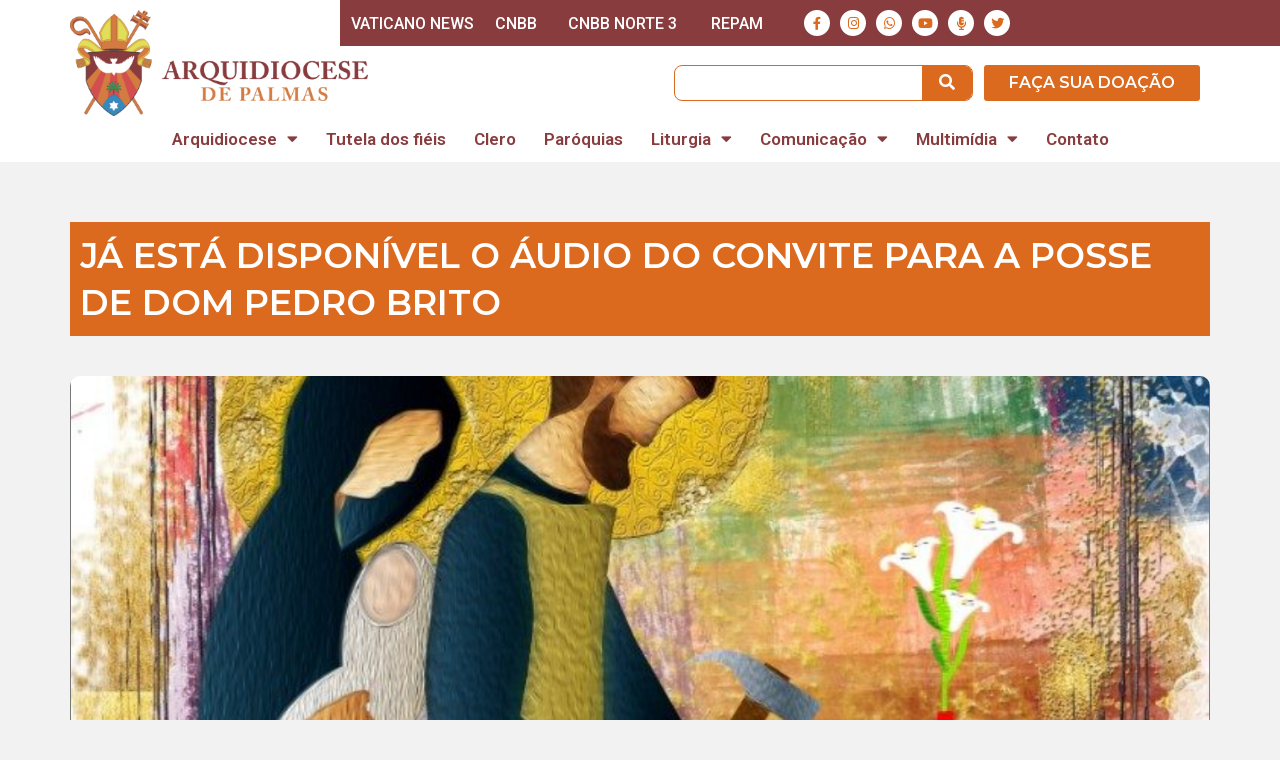

--- FILE ---
content_type: text/html; charset=UTF-8
request_url: https://arquidiocesedepalmas.org.br/ja-esta-disponivel-o-audio-do-convite-para-a-posse-de-dom-pedro-brito/
body_size: 129096
content:
<!DOCTYPE html>

<html lang="pt-BR" xmlns:og="http://ogp.me/ns#" xmlns:fb="http://ogp.me/ns/fb#">

<head>
	<meta charset="UTF-8">
	<meta name="viewport" content="width=device-width, initial-scale=1">
	<link rel="profile" href="http://gmpg.org/xfn/11">
	<title>Já está disponível o áudio do convite para a posse de Dom Pedro Brito | Arquidiocese de Palmas</title>
<meta name='robots' content='max-image-preview:large' />
	<style>img:is([sizes="auto" i], [sizes^="auto," i]) { contain-intrinsic-size: 3000px 1500px }</style>
	<link rel='dns-prefetch' href='//www.googletagmanager.com' />
<link rel="alternate" type="application/rss+xml" title="Feed para Arquidiocese de Palmas &raquo;" href="https://arquidiocesedepalmas.org.br/feed/" />
<link rel="alternate" type="application/rss+xml" title="Feed de comentários para Arquidiocese de Palmas &raquo;" href="https://arquidiocesedepalmas.org.br/comments/feed/" />
<link rel="alternate" type="application/rss+xml" title="Feed de comentários para Arquidiocese de Palmas &raquo; Já está disponível o áudio do convite para a posse de Dom Pedro Brito" href="https://arquidiocesedepalmas.org.br/ja-esta-disponivel-o-audio-do-convite-para-a-posse-de-dom-pedro-brito/feed/" />
		<style class="wpbf-google-fonts"></style>
		<script>
window._wpemojiSettings = {"baseUrl":"https:\/\/s.w.org\/images\/core\/emoji\/15.0.3\/72x72\/","ext":".png","svgUrl":"https:\/\/s.w.org\/images\/core\/emoji\/15.0.3\/svg\/","svgExt":".svg","source":{"concatemoji":"https:\/\/arquidiocesedepalmas.org.br\/wp-includes\/js\/wp-emoji-release.min.js?ver=6.7.4"}};
/*! This file is auto-generated */
!function(i,n){var o,s,e;function c(e){try{var t={supportTests:e,timestamp:(new Date).valueOf()};sessionStorage.setItem(o,JSON.stringify(t))}catch(e){}}function p(e,t,n){e.clearRect(0,0,e.canvas.width,e.canvas.height),e.fillText(t,0,0);var t=new Uint32Array(e.getImageData(0,0,e.canvas.width,e.canvas.height).data),r=(e.clearRect(0,0,e.canvas.width,e.canvas.height),e.fillText(n,0,0),new Uint32Array(e.getImageData(0,0,e.canvas.width,e.canvas.height).data));return t.every(function(e,t){return e===r[t]})}function u(e,t,n){switch(t){case"flag":return n(e,"\ud83c\udff3\ufe0f\u200d\u26a7\ufe0f","\ud83c\udff3\ufe0f\u200b\u26a7\ufe0f")?!1:!n(e,"\ud83c\uddfa\ud83c\uddf3","\ud83c\uddfa\u200b\ud83c\uddf3")&&!n(e,"\ud83c\udff4\udb40\udc67\udb40\udc62\udb40\udc65\udb40\udc6e\udb40\udc67\udb40\udc7f","\ud83c\udff4\u200b\udb40\udc67\u200b\udb40\udc62\u200b\udb40\udc65\u200b\udb40\udc6e\u200b\udb40\udc67\u200b\udb40\udc7f");case"emoji":return!n(e,"\ud83d\udc26\u200d\u2b1b","\ud83d\udc26\u200b\u2b1b")}return!1}function f(e,t,n){var r="undefined"!=typeof WorkerGlobalScope&&self instanceof WorkerGlobalScope?new OffscreenCanvas(300,150):i.createElement("canvas"),a=r.getContext("2d",{willReadFrequently:!0}),o=(a.textBaseline="top",a.font="600 32px Arial",{});return e.forEach(function(e){o[e]=t(a,e,n)}),o}function t(e){var t=i.createElement("script");t.src=e,t.defer=!0,i.head.appendChild(t)}"undefined"!=typeof Promise&&(o="wpEmojiSettingsSupports",s=["flag","emoji"],n.supports={everything:!0,everythingExceptFlag:!0},e=new Promise(function(e){i.addEventListener("DOMContentLoaded",e,{once:!0})}),new Promise(function(t){var n=function(){try{var e=JSON.parse(sessionStorage.getItem(o));if("object"==typeof e&&"number"==typeof e.timestamp&&(new Date).valueOf()<e.timestamp+604800&&"object"==typeof e.supportTests)return e.supportTests}catch(e){}return null}();if(!n){if("undefined"!=typeof Worker&&"undefined"!=typeof OffscreenCanvas&&"undefined"!=typeof URL&&URL.createObjectURL&&"undefined"!=typeof Blob)try{var e="postMessage("+f.toString()+"("+[JSON.stringify(s),u.toString(),p.toString()].join(",")+"));",r=new Blob([e],{type:"text/javascript"}),a=new Worker(URL.createObjectURL(r),{name:"wpTestEmojiSupports"});return void(a.onmessage=function(e){c(n=e.data),a.terminate(),t(n)})}catch(e){}c(n=f(s,u,p))}t(n)}).then(function(e){for(var t in e)n.supports[t]=e[t],n.supports.everything=n.supports.everything&&n.supports[t],"flag"!==t&&(n.supports.everythingExceptFlag=n.supports.everythingExceptFlag&&n.supports[t]);n.supports.everythingExceptFlag=n.supports.everythingExceptFlag&&!n.supports.flag,n.DOMReady=!1,n.readyCallback=function(){n.DOMReady=!0}}).then(function(){return e}).then(function(){var e;n.supports.everything||(n.readyCallback(),(e=n.source||{}).concatemoji?t(e.concatemoji):e.wpemoji&&e.twemoji&&(t(e.twemoji),t(e.wpemoji)))}))}((window,document),window._wpemojiSettings);
</script>
<link rel='stylesheet' id='dce-animations-css' href='https://arquidiocesedepalmas.org.br/wp-content/plugins/dynamic-content-for-elementor/assets/css/animations.css?ver=3.2.1' media='all' />
<link rel='stylesheet' id='mec-select2-style-css' href='https://arquidiocesedepalmas.org.br/wp-content/plugins/modern-events-calendar/assets/packages/select2/select2.min.css?ver=7.18.0' media='all' />
<link rel='stylesheet' id='mec-font-icons-css' href='https://arquidiocesedepalmas.org.br/wp-content/plugins/modern-events-calendar/assets/css/iconfonts.css?ver=7.18.0' media='all' />
<link rel='stylesheet' id='mec-frontend-style-css' href='https://arquidiocesedepalmas.org.br/wp-content/plugins/modern-events-calendar/assets/css/frontend.min.css?ver=7.18.0' media='all' />
<link rel='stylesheet' id='mec-tooltip-style-css' href='https://arquidiocesedepalmas.org.br/wp-content/plugins/modern-events-calendar/assets/packages/tooltip/tooltip.css?ver=7.18.0' media='all' />
<link rel='stylesheet' id='mec-tooltip-shadow-style-css' href='https://arquidiocesedepalmas.org.br/wp-content/plugins/modern-events-calendar/assets/packages/tooltip/tooltipster-sideTip-shadow.min.css?ver=7.18.0' media='all' />
<link rel='stylesheet' id='featherlight-css' href='https://arquidiocesedepalmas.org.br/wp-content/plugins/modern-events-calendar/assets/packages/featherlight/featherlight.css?ver=7.18.0' media='all' />
<link rel='stylesheet' id='mec-lity-style-css' href='https://arquidiocesedepalmas.org.br/wp-content/plugins/modern-events-calendar/assets/packages/lity/lity.min.css?ver=7.18.0' media='all' />
<link rel='stylesheet' id='mec-general-calendar-style-css' href='https://arquidiocesedepalmas.org.br/wp-content/plugins/modern-events-calendar/assets/css/mec-general-calendar.css?ver=7.18.0' media='all' />
<style id='wp-emoji-styles-inline-css'>

	img.wp-smiley, img.emoji {
		display: inline !important;
		border: none !important;
		box-shadow: none !important;
		height: 1em !important;
		width: 1em !important;
		margin: 0 0.07em !important;
		vertical-align: -0.1em !important;
		background: none !important;
		padding: 0 !important;
	}
</style>
<link rel='stylesheet' id='wp-block-library-css' href='https://arquidiocesedepalmas.org.br/wp-includes/css/dist/block-library/style.min.css?ver=6.7.4' media='all' />
<style id='global-styles-inline-css'>
:root{--wp--preset--aspect-ratio--square: 1;--wp--preset--aspect-ratio--4-3: 4/3;--wp--preset--aspect-ratio--3-4: 3/4;--wp--preset--aspect-ratio--3-2: 3/2;--wp--preset--aspect-ratio--2-3: 2/3;--wp--preset--aspect-ratio--16-9: 16/9;--wp--preset--aspect-ratio--9-16: 9/16;--wp--preset--color--black: #000000;--wp--preset--color--cyan-bluish-gray: #abb8c3;--wp--preset--color--white: #ffffff;--wp--preset--color--pale-pink: #f78da7;--wp--preset--color--vivid-red: #cf2e2e;--wp--preset--color--luminous-vivid-orange: #ff6900;--wp--preset--color--luminous-vivid-amber: #fcb900;--wp--preset--color--light-green-cyan: #7bdcb5;--wp--preset--color--vivid-green-cyan: #00d084;--wp--preset--color--pale-cyan-blue: #8ed1fc;--wp--preset--color--vivid-cyan-blue: #0693e3;--wp--preset--color--vivid-purple: #9b51e0;--wp--preset--gradient--vivid-cyan-blue-to-vivid-purple: linear-gradient(135deg,rgba(6,147,227,1) 0%,rgb(155,81,224) 100%);--wp--preset--gradient--light-green-cyan-to-vivid-green-cyan: linear-gradient(135deg,rgb(122,220,180) 0%,rgb(0,208,130) 100%);--wp--preset--gradient--luminous-vivid-amber-to-luminous-vivid-orange: linear-gradient(135deg,rgba(252,185,0,1) 0%,rgba(255,105,0,1) 100%);--wp--preset--gradient--luminous-vivid-orange-to-vivid-red: linear-gradient(135deg,rgba(255,105,0,1) 0%,rgb(207,46,46) 100%);--wp--preset--gradient--very-light-gray-to-cyan-bluish-gray: linear-gradient(135deg,rgb(238,238,238) 0%,rgb(169,184,195) 100%);--wp--preset--gradient--cool-to-warm-spectrum: linear-gradient(135deg,rgb(74,234,220) 0%,rgb(151,120,209) 20%,rgb(207,42,186) 40%,rgb(238,44,130) 60%,rgb(251,105,98) 80%,rgb(254,248,76) 100%);--wp--preset--gradient--blush-light-purple: linear-gradient(135deg,rgb(255,206,236) 0%,rgb(152,150,240) 100%);--wp--preset--gradient--blush-bordeaux: linear-gradient(135deg,rgb(254,205,165) 0%,rgb(254,45,45) 50%,rgb(107,0,62) 100%);--wp--preset--gradient--luminous-dusk: linear-gradient(135deg,rgb(255,203,112) 0%,rgb(199,81,192) 50%,rgb(65,88,208) 100%);--wp--preset--gradient--pale-ocean: linear-gradient(135deg,rgb(255,245,203) 0%,rgb(182,227,212) 50%,rgb(51,167,181) 100%);--wp--preset--gradient--electric-grass: linear-gradient(135deg,rgb(202,248,128) 0%,rgb(113,206,126) 100%);--wp--preset--gradient--midnight: linear-gradient(135deg,rgb(2,3,129) 0%,rgb(40,116,252) 100%);--wp--preset--font-size--small: 14px;--wp--preset--font-size--medium: 20px;--wp--preset--font-size--large: 20px;--wp--preset--font-size--x-large: 42px;--wp--preset--font-size--tiny: 12px;--wp--preset--font-size--regular: 16px;--wp--preset--font-size--larger: 32px;--wp--preset--font-size--extra: 44px;--wp--preset--spacing--20: 0.44rem;--wp--preset--spacing--30: 0.67rem;--wp--preset--spacing--40: 1rem;--wp--preset--spacing--50: 1.5rem;--wp--preset--spacing--60: 2.25rem;--wp--preset--spacing--70: 3.38rem;--wp--preset--spacing--80: 5.06rem;--wp--preset--shadow--natural: 6px 6px 9px rgba(0, 0, 0, 0.2);--wp--preset--shadow--deep: 12px 12px 50px rgba(0, 0, 0, 0.4);--wp--preset--shadow--sharp: 6px 6px 0px rgba(0, 0, 0, 0.2);--wp--preset--shadow--outlined: 6px 6px 0px -3px rgba(255, 255, 255, 1), 6px 6px rgba(0, 0, 0, 1);--wp--preset--shadow--crisp: 6px 6px 0px rgba(0, 0, 0, 1);}:root { --wp--style--global--content-size: 1000px;--wp--style--global--wide-size: 1400px; }:where(body) { margin: 0; }.wp-site-blocks > .alignleft { float: left; margin-right: 2em; }.wp-site-blocks > .alignright { float: right; margin-left: 2em; }.wp-site-blocks > .aligncenter { justify-content: center; margin-left: auto; margin-right: auto; }:where(.wp-site-blocks) > * { margin-block-start: 24px; margin-block-end: 0; }:where(.wp-site-blocks) > :first-child { margin-block-start: 0; }:where(.wp-site-blocks) > :last-child { margin-block-end: 0; }:root { --wp--style--block-gap: 24px; }:root :where(.is-layout-flow) > :first-child{margin-block-start: 0;}:root :where(.is-layout-flow) > :last-child{margin-block-end: 0;}:root :where(.is-layout-flow) > *{margin-block-start: 24px;margin-block-end: 0;}:root :where(.is-layout-constrained) > :first-child{margin-block-start: 0;}:root :where(.is-layout-constrained) > :last-child{margin-block-end: 0;}:root :where(.is-layout-constrained) > *{margin-block-start: 24px;margin-block-end: 0;}:root :where(.is-layout-flex){gap: 24px;}:root :where(.is-layout-grid){gap: 24px;}.is-layout-flow > .alignleft{float: left;margin-inline-start: 0;margin-inline-end: 2em;}.is-layout-flow > .alignright{float: right;margin-inline-start: 2em;margin-inline-end: 0;}.is-layout-flow > .aligncenter{margin-left: auto !important;margin-right: auto !important;}.is-layout-constrained > .alignleft{float: left;margin-inline-start: 0;margin-inline-end: 2em;}.is-layout-constrained > .alignright{float: right;margin-inline-start: 2em;margin-inline-end: 0;}.is-layout-constrained > .aligncenter{margin-left: auto !important;margin-right: auto !important;}.is-layout-constrained > :where(:not(.alignleft):not(.alignright):not(.alignfull)){max-width: var(--wp--style--global--content-size);margin-left: auto !important;margin-right: auto !important;}.is-layout-constrained > .alignwide{max-width: var(--wp--style--global--wide-size);}body .is-layout-flex{display: flex;}.is-layout-flex{flex-wrap: wrap;align-items: center;}.is-layout-flex > :is(*, div){margin: 0;}body .is-layout-grid{display: grid;}.is-layout-grid > :is(*, div){margin: 0;}body{padding-top: 0px;padding-right: 0px;padding-bottom: 0px;padding-left: 0px;}a:where(:not(.wp-element-button)){text-decoration: underline;}:root :where(.wp-element-button, .wp-block-button__link){background-color: #32373c;border-width: 0;color: #fff;font-family: inherit;font-size: inherit;line-height: inherit;padding: calc(0.667em + 2px) calc(1.333em + 2px);text-decoration: none;}.has-black-color{color: var(--wp--preset--color--black) !important;}.has-cyan-bluish-gray-color{color: var(--wp--preset--color--cyan-bluish-gray) !important;}.has-white-color{color: var(--wp--preset--color--white) !important;}.has-pale-pink-color{color: var(--wp--preset--color--pale-pink) !important;}.has-vivid-red-color{color: var(--wp--preset--color--vivid-red) !important;}.has-luminous-vivid-orange-color{color: var(--wp--preset--color--luminous-vivid-orange) !important;}.has-luminous-vivid-amber-color{color: var(--wp--preset--color--luminous-vivid-amber) !important;}.has-light-green-cyan-color{color: var(--wp--preset--color--light-green-cyan) !important;}.has-vivid-green-cyan-color{color: var(--wp--preset--color--vivid-green-cyan) !important;}.has-pale-cyan-blue-color{color: var(--wp--preset--color--pale-cyan-blue) !important;}.has-vivid-cyan-blue-color{color: var(--wp--preset--color--vivid-cyan-blue) !important;}.has-vivid-purple-color{color: var(--wp--preset--color--vivid-purple) !important;}.has-black-background-color{background-color: var(--wp--preset--color--black) !important;}.has-cyan-bluish-gray-background-color{background-color: var(--wp--preset--color--cyan-bluish-gray) !important;}.has-white-background-color{background-color: var(--wp--preset--color--white) !important;}.has-pale-pink-background-color{background-color: var(--wp--preset--color--pale-pink) !important;}.has-vivid-red-background-color{background-color: var(--wp--preset--color--vivid-red) !important;}.has-luminous-vivid-orange-background-color{background-color: var(--wp--preset--color--luminous-vivid-orange) !important;}.has-luminous-vivid-amber-background-color{background-color: var(--wp--preset--color--luminous-vivid-amber) !important;}.has-light-green-cyan-background-color{background-color: var(--wp--preset--color--light-green-cyan) !important;}.has-vivid-green-cyan-background-color{background-color: var(--wp--preset--color--vivid-green-cyan) !important;}.has-pale-cyan-blue-background-color{background-color: var(--wp--preset--color--pale-cyan-blue) !important;}.has-vivid-cyan-blue-background-color{background-color: var(--wp--preset--color--vivid-cyan-blue) !important;}.has-vivid-purple-background-color{background-color: var(--wp--preset--color--vivid-purple) !important;}.has-black-border-color{border-color: var(--wp--preset--color--black) !important;}.has-cyan-bluish-gray-border-color{border-color: var(--wp--preset--color--cyan-bluish-gray) !important;}.has-white-border-color{border-color: var(--wp--preset--color--white) !important;}.has-pale-pink-border-color{border-color: var(--wp--preset--color--pale-pink) !important;}.has-vivid-red-border-color{border-color: var(--wp--preset--color--vivid-red) !important;}.has-luminous-vivid-orange-border-color{border-color: var(--wp--preset--color--luminous-vivid-orange) !important;}.has-luminous-vivid-amber-border-color{border-color: var(--wp--preset--color--luminous-vivid-amber) !important;}.has-light-green-cyan-border-color{border-color: var(--wp--preset--color--light-green-cyan) !important;}.has-vivid-green-cyan-border-color{border-color: var(--wp--preset--color--vivid-green-cyan) !important;}.has-pale-cyan-blue-border-color{border-color: var(--wp--preset--color--pale-cyan-blue) !important;}.has-vivid-cyan-blue-border-color{border-color: var(--wp--preset--color--vivid-cyan-blue) !important;}.has-vivid-purple-border-color{border-color: var(--wp--preset--color--vivid-purple) !important;}.has-vivid-cyan-blue-to-vivid-purple-gradient-background{background: var(--wp--preset--gradient--vivid-cyan-blue-to-vivid-purple) !important;}.has-light-green-cyan-to-vivid-green-cyan-gradient-background{background: var(--wp--preset--gradient--light-green-cyan-to-vivid-green-cyan) !important;}.has-luminous-vivid-amber-to-luminous-vivid-orange-gradient-background{background: var(--wp--preset--gradient--luminous-vivid-amber-to-luminous-vivid-orange) !important;}.has-luminous-vivid-orange-to-vivid-red-gradient-background{background: var(--wp--preset--gradient--luminous-vivid-orange-to-vivid-red) !important;}.has-very-light-gray-to-cyan-bluish-gray-gradient-background{background: var(--wp--preset--gradient--very-light-gray-to-cyan-bluish-gray) !important;}.has-cool-to-warm-spectrum-gradient-background{background: var(--wp--preset--gradient--cool-to-warm-spectrum) !important;}.has-blush-light-purple-gradient-background{background: var(--wp--preset--gradient--blush-light-purple) !important;}.has-blush-bordeaux-gradient-background{background: var(--wp--preset--gradient--blush-bordeaux) !important;}.has-luminous-dusk-gradient-background{background: var(--wp--preset--gradient--luminous-dusk) !important;}.has-pale-ocean-gradient-background{background: var(--wp--preset--gradient--pale-ocean) !important;}.has-electric-grass-gradient-background{background: var(--wp--preset--gradient--electric-grass) !important;}.has-midnight-gradient-background{background: var(--wp--preset--gradient--midnight) !important;}.has-small-font-size{font-size: var(--wp--preset--font-size--small) !important;}.has-medium-font-size{font-size: var(--wp--preset--font-size--medium) !important;}.has-large-font-size{font-size: var(--wp--preset--font-size--large) !important;}.has-x-large-font-size{font-size: var(--wp--preset--font-size--x-large) !important;}.has-tiny-font-size{font-size: var(--wp--preset--font-size--tiny) !important;}.has-regular-font-size{font-size: var(--wp--preset--font-size--regular) !important;}.has-larger-font-size{font-size: var(--wp--preset--font-size--larger) !important;}.has-extra-font-size{font-size: var(--wp--preset--font-size--extra) !important;}
:root :where(.wp-block-pullquote){font-size: 1.5em;line-height: 1.6;}
</style>
<style id='if-so-public-dummy-inline-css'>
        .lds-dual-ring {
          display: inline-block;
          width: 16px;
          height: 16px;
        }
        .lds-dual-ring:after {
          content: " ";
          display: block;
          width: 16px;
          height: 16px;
          margin: 0px;
          border-radius: 50%;
          border: 3px solid #000;
          border-color: #000 transparent #000 transparent;
          animation: lds-dual-ring 1.2s linear infinite;
        }
        @keyframes lds-dual-ring {
          0% {
            transform: rotate(0deg);
          }
          100% {
            transform: rotate(360deg);
          }
        }
        /*loader 2*/
        .ifso-logo-loader {
            font-size: 20px;
            width: 64px;
            font-family: sans-serif;
            position: relative;
            height: auto;
            font-weight: 800;
        }
        .ifso-logo-loader:before {
            content: '';
            position: absolute;
            left: 30%;
            top: 36%;
            width: 14px;
            height: 22px;
            clip-path: polygon(100% 50%, 0 0, 0 100%);
            background: #fd5b56;
            animation: spinAndMoveArrow 2s infinite;
            height: 9px;
            width: 7px;
        }
        .ifso-logo-loader:after {
            content: "If So";
            word-spacing: 12px;
        }
        @keyframes spinAndMoveArrow {
                40% {
                    transform: rotate(360deg);
                }
    
                60% {
                    transform: translateX(-5px);
                }
    
                80% {
                    transform: translateX(5px);
                }
    
                100% {
                    transform: translateX(0);
                }
        }
        /*Loader 3 - default content*/
        .ifso-default-content-loader{
            display:inline-block;
        }
        
</style>
<link rel='stylesheet' id='leaflet-css-css' href='https://arquidiocesedepalmas.org.br/wp-content/plugins/meow-lightbox/app/style.min.css?ver=1752087246' media='all' />
<style id='woocommerce-inline-inline-css'>
.woocommerce form .form-row .required { visibility: visible; }
</style>
<link rel='stylesheet' id='brands-styles-css' href='https://arquidiocesedepalmas.org.br/wp-content/plugins/woocommerce/assets/css/brands.css?ver=9.8.2' media='all' />
<link rel='stylesheet' id='wpbf-icon-font-css' href='https://arquidiocesedepalmas.org.br/wp-content/themes/page-builder-framework/css/min/iconfont-min.css?ver=2.11.3' media='all' />
<link rel='stylesheet' id='wpbf-style-css' href='https://arquidiocesedepalmas.org.br/wp-content/themes/page-builder-framework/css/min/style-min.css?ver=2.11.3' media='all' />
<link rel='stylesheet' id='wpbf-responsive-css' href='https://arquidiocesedepalmas.org.br/wp-content/themes/page-builder-framework/css/min/responsive-min.css?ver=2.11.3' media='all' />
<link rel='stylesheet' id='wpbf-woocommerce-layout-css' href='https://arquidiocesedepalmas.org.br/wp-content/themes/page-builder-framework/css/min/woocommerce-layout-min.css?ver=2.11.3' media='all' />
<link rel='stylesheet' id='wpbf-woocommerce-css' href='https://arquidiocesedepalmas.org.br/wp-content/themes/page-builder-framework/css/min/woocommerce-min.css?ver=2.11.3' media='all' />
<style id='wpbf-woocommerce-inline-css'>
.wpbf-archive-content .wpbf-post{text-align:left;}
</style>
<link rel='stylesheet' id='wpbf-woocommerce-smallscreen-css' href='https://arquidiocesedepalmas.org.br/wp-content/themes/page-builder-framework/css/min/woocommerce-smallscreen-min.css?ver=2.11.3' media='all' />
<link rel='stylesheet' id='elementor-frontend-css' href='https://arquidiocesedepalmas.org.br/wp-content/plugins/elementor/assets/css/frontend.min.css?ver=3.25.11' media='all' />
<link rel='stylesheet' id='widget-heading-css' href='https://arquidiocesedepalmas.org.br/wp-content/plugins/elementor/assets/css/widget-heading.min.css?ver=3.25.11' media='all' />
<link rel='stylesheet' id='widget-social-icons-css' href='https://arquidiocesedepalmas.org.br/wp-content/plugins/elementor/assets/css/widget-social-icons.min.css?ver=3.25.11' media='all' />
<link rel='stylesheet' id='e-apple-webkit-css' href='https://arquidiocesedepalmas.org.br/wp-content/plugins/elementor/assets/css/conditionals/apple-webkit.min.css?ver=3.25.11' media='all' />
<link rel='stylesheet' id='widget-image-css' href='https://arquidiocesedepalmas.org.br/wp-content/plugins/elementor/assets/css/widget-image.min.css?ver=3.25.11' media='all' />
<link rel='stylesheet' id='widget-search-form-css' href='https://arquidiocesedepalmas.org.br/wp-content/plugins/elementor-pro/assets/css/widget-search-form.min.css?ver=3.26.3' media='all' />
<link rel='stylesheet' id='elementor-icons-shared-0-css' href='https://arquidiocesedepalmas.org.br/wp-content/plugins/elementor/assets/lib/font-awesome/css/fontawesome.min.css?ver=5.15.3' media='all' />
<link rel='stylesheet' id='elementor-icons-fa-solid-css' href='https://arquidiocesedepalmas.org.br/wp-content/plugins/elementor/assets/lib/font-awesome/css/solid.min.css?ver=5.15.3' media='all' />
<link rel='stylesheet' id='widget-nav-menu-css' href='https://arquidiocesedepalmas.org.br/wp-content/plugins/elementor-pro/assets/css/widget-nav-menu.min.css?ver=3.26.3' media='all' />
<link rel='stylesheet' id='swiper-css' href='https://arquidiocesedepalmas.org.br/wp-content/plugins/elementor/assets/lib/swiper/v8/css/swiper.min.css?ver=8.4.5' media='all' />
<link rel='stylesheet' id='e-swiper-css' href='https://arquidiocesedepalmas.org.br/wp-content/plugins/elementor/assets/css/conditionals/e-swiper.min.css?ver=3.25.11' media='all' />
<link rel='stylesheet' id='widget-testimonial-carousel-css' href='https://arquidiocesedepalmas.org.br/wp-content/plugins/elementor-pro/assets/css/widget-testimonial-carousel.min.css?ver=3.26.3' media='all' />
<link rel='stylesheet' id='widget-carousel-module-base-css' href='https://arquidiocesedepalmas.org.br/wp-content/plugins/elementor-pro/assets/css/widget-carousel-module-base.min.css?ver=3.26.3' media='all' />
<link rel='stylesheet' id='widget-spacer-css' href='https://arquidiocesedepalmas.org.br/wp-content/plugins/elementor/assets/css/widget-spacer.min.css?ver=3.25.11' media='all' />
<link rel='stylesheet' id='widget-text-editor-css' href='https://arquidiocesedepalmas.org.br/wp-content/plugins/elementor/assets/css/widget-text-editor.min.css?ver=3.25.11' media='all' />
<link rel='stylesheet' id='widget-post-info-css' href='https://arquidiocesedepalmas.org.br/wp-content/plugins/elementor-pro/assets/css/widget-post-info.min.css?ver=3.26.3' media='all' />
<link rel='stylesheet' id='widget-icon-list-css' href='https://arquidiocesedepalmas.org.br/wp-content/plugins/elementor/assets/css/widget-icon-list.min.css?ver=3.25.11' media='all' />
<link rel='stylesheet' id='elementor-icons-fa-regular-css' href='https://arquidiocesedepalmas.org.br/wp-content/plugins/elementor/assets/lib/font-awesome/css/regular.min.css?ver=5.15.3' media='all' />
<link rel='stylesheet' id='widget-share-buttons-css' href='https://arquidiocesedepalmas.org.br/wp-content/plugins/elementor-pro/assets/css/widget-share-buttons.min.css?ver=3.26.3' media='all' />
<link rel='stylesheet' id='elementor-icons-fa-brands-css' href='https://arquidiocesedepalmas.org.br/wp-content/plugins/elementor/assets/lib/font-awesome/css/brands.min.css?ver=5.15.3' media='all' />
<link rel='stylesheet' id='widget-posts-css' href='https://arquidiocesedepalmas.org.br/wp-content/plugins/elementor-pro/assets/css/widget-posts.min.css?ver=3.26.3' media='all' />
<link rel='stylesheet' id='elementor-icons-css' href='https://arquidiocesedepalmas.org.br/wp-content/plugins/elementor/assets/lib/eicons/css/elementor-icons.min.css?ver=5.34.0' media='all' />
<link rel='stylesheet' id='elementor-post-21058-css' href='https://arquidiocesedepalmas.org.br/wp-content/uploads/elementor/css/post-21058.css?ver=1736358265' media='all' />
<link rel='stylesheet' id='stratum-widgets-style-css' href='https://arquidiocesedepalmas.org.br/wp-content/plugins/stratum/assets/css/style.min.css?ver=1.4.7' media='all' />
<link rel='stylesheet' id='dashicons-css' href='https://arquidiocesedepalmas.org.br/wp-includes/css/dashicons.min.css?ver=6.7.4' media='all' />
<link rel='stylesheet' id='jet-tabs-frontend-css' href='https://arquidiocesedepalmas.org.br/wp-content/plugins/jet-tabs/assets/css/jet-tabs-frontend.css?ver=2.2.6.2' media='all' />
<link rel='stylesheet' id='font-awesome-5-all-css' href='https://arquidiocesedepalmas.org.br/wp-content/plugins/elementor/assets/lib/font-awesome/css/all.min.css?ver=3.25.11' media='all' />
<link rel='stylesheet' id='font-awesome-4-shim-css' href='https://arquidiocesedepalmas.org.br/wp-content/plugins/elementor/assets/lib/font-awesome/css/v4-shims.min.css?ver=3.25.11' media='all' />
<link rel='stylesheet' id='elementor-post-21876-css' href='https://arquidiocesedepalmas.org.br/wp-content/uploads/elementor/css/post-21876.css?ver=1736358267' media='all' />
<link rel='stylesheet' id='elementor-post-21900-css' href='https://arquidiocesedepalmas.org.br/wp-content/uploads/elementor/css/post-21900.css?ver=1736358268' media='all' />
<link rel='stylesheet' id='elementor-post-21993-css' href='https://arquidiocesedepalmas.org.br/wp-content/uploads/elementor/css/post-21993.css?ver=1736358411' media='all' />
<link rel='stylesheet' id='ecs-styles-css' href='https://arquidiocesedepalmas.org.br/wp-content/plugins/ele-custom-skin/assets/css/ecs-style.css?ver=3.1.9' media='all' />
<link rel='stylesheet' id='elementor-post-21933-css' href='https://arquidiocesedepalmas.org.br/wp-content/uploads/elementor/css/post-21933.css?ver=1702394741' media='all' />
<link rel='stylesheet' id='elementor-post-21941-css' href='https://arquidiocesedepalmas.org.br/wp-content/uploads/elementor/css/post-21941.css?ver=1692871567' media='all' />
<link rel='stylesheet' id='elementor-post-21944-css' href='https://arquidiocesedepalmas.org.br/wp-content/uploads/elementor/css/post-21944.css?ver=1700736808' media='all' />
<link rel='stylesheet' id='elementor-post-21947-css' href='https://arquidiocesedepalmas.org.br/wp-content/uploads/elementor/css/post-21947.css?ver=1701676448' media='all' />
<link rel='stylesheet' id='elementor-post-21971-css' href='https://arquidiocesedepalmas.org.br/wp-content/uploads/elementor/css/post-21971.css?ver=1704798060' media='all' />
<link rel='stylesheet' id='elementor-post-21999-css' href='https://arquidiocesedepalmas.org.br/wp-content/uploads/elementor/css/post-21999.css?ver=1709136522' media='all' />
<link rel='stylesheet' id='elementor-post-22037-css' href='https://arquidiocesedepalmas.org.br/wp-content/uploads/elementor/css/post-22037.css?ver=1692884813' media='all' />
<link rel='stylesheet' id='elementor-post-22200-css' href='https://arquidiocesedepalmas.org.br/wp-content/uploads/elementor/css/post-22200.css?ver=1726771768' media='all' />
<link rel='stylesheet' id='elementor-post-22201-css' href='https://arquidiocesedepalmas.org.br/wp-content/uploads/elementor/css/post-22201.css?ver=1700735759' media='all' />
<link rel='stylesheet' id='elementor-post-23101-css' href='https://arquidiocesedepalmas.org.br/wp-content/uploads/elementor/css/post-23101.css?ver=1683201757' media='all' />
<link rel='stylesheet' id='elementor-post-23136-css' href='https://arquidiocesedepalmas.org.br/wp-content/uploads/elementor/css/post-23136.css?ver=1689606483' media='all' />
<link rel='stylesheet' id='elementor-post-23249-css' href='https://arquidiocesedepalmas.org.br/wp-content/uploads/elementor/css/post-23249.css?ver=1705939174' media='all' />
<link rel='stylesheet' id='elementor-post-28252-css' href='https://arquidiocesedepalmas.org.br/wp-content/uploads/elementor/css/post-28252.css?ver=1726766152' media='all' />
<link rel='stylesheet' id='elementor-post-29128-css' href='https://arquidiocesedepalmas.org.br/wp-content/uploads/elementor/css/post-29128.css?ver=1717017315' media='all' />
<link rel='stylesheet' id='google-fonts-1-css' href='https://fonts.googleapis.com/css?family=Roboto%3A100%2C100italic%2C200%2C200italic%2C300%2C300italic%2C400%2C400italic%2C500%2C500italic%2C600%2C600italic%2C700%2C700italic%2C800%2C800italic%2C900%2C900italic%7CRoboto+Slab%3A100%2C100italic%2C200%2C200italic%2C300%2C300italic%2C400%2C400italic%2C500%2C500italic%2C600%2C600italic%2C700%2C700italic%2C800%2C800italic%2C900%2C900italic%7CMontserrat%3A100%2C100italic%2C200%2C200italic%2C300%2C300italic%2C400%2C400italic%2C500%2C500italic%2C600%2C600italic%2C700%2C700italic%2C800%2C800italic%2C900%2C900italic&#038;display=auto&#038;ver=6.7.4' media='all' />
<link rel="preconnect" href="https://fonts.gstatic.com/" crossorigin><script src="https://arquidiocesedepalmas.org.br/wp-includes/js/jquery/jquery.min.js?ver=3.7.1" id="jquery-core-js"></script>
<script src="https://arquidiocesedepalmas.org.br/wp-includes/js/jquery/jquery-migrate.min.js?ver=3.4.1" id="jquery-migrate-js"></script>
<script id="if-so-js-before">
var nonce = "0e5998d0fc";//compat
    var ifso_nonce = "0e5998d0fc";
    var ajaxurl = "https://arquidiocesedepalmas.org.br/wp-admin/admin-ajax.php";
    var ifso_page_url = window.location.href;
    var isAnalyticsOn = true;
    var isPageVisitedOn = 0;
    var isVisitCountEnabled = 1;
    var referrer_for_pageload = document.referrer;
    var ifso_attrs_for_ajax = ["ga4","the_content"];
</script>
<script src="https://arquidiocesedepalmas.org.br/wp-content/plugins/if-so/public/js/if-so-public.js?ver=1.9.2.2" id="if-so-js"></script>
<script id="mwl-build-js-js-extra">
var mwl_settings = {"api_url":"https:\/\/arquidiocesedepalmas.org.br\/wp-json\/meow-lightbox\/v1\/","rest_nonce":"5b981e7a3b","plugin_url":"https:\/\/arquidiocesedepalmas.org.br\/wp-content\/plugins\/meow-lightbox\/classes\/","settings":{"rtf_slider_fix":false,"engine":"default","backdrop_opacity":85,"theme":"dark","orientation":"auto","selector":".entry-content, .gallery, .mgl-gallery, .wp-block-gallery,  .wp-block-image","selector_ahead":false,"deep_linking":false,"social_sharing":false,"separate_galleries":false,"animation_toggle":"none","animation_speed":"normal","low_res_placeholder":false,"wordpress_big_image":false,"right_click_protection":true,"magnification":true,"anti_selector":".blog, .archive, .emoji, .attachment-post-image, .no-lightbox","preloading":false,"download_link":true,"caption_source":"caption","caption_ellipsis":false,"exif":{"title":false,"caption":false,"camera":false,"lens":false,"date":false,"date_timezone":false,"shutter_speed":false,"aperture":false,"focal_length":false,"iso":false,"keywords":false},"slideshow":{"enabled":false,"timer":3000},"map":{"enabled":false}}};
</script>
<script src="https://arquidiocesedepalmas.org.br/wp-content/plugins/meow-lightbox/app/lightbox.js?ver=1752087246" id="mwl-build-js-js"></script>
<script src="https://arquidiocesedepalmas.org.br/wp-content/plugins/woocommerce/assets/js/jquery-blockui/jquery.blockUI.min.js?ver=2.7.0-wc.9.8.2" id="jquery-blockui-js" defer data-wp-strategy="defer"></script>
<script src="https://arquidiocesedepalmas.org.br/wp-content/plugins/woocommerce/assets/js/js-cookie/js.cookie.min.js?ver=2.1.4-wc.9.8.2" id="js-cookie-js" defer data-wp-strategy="defer"></script>
<script id="woocommerce-js-extra">
var woocommerce_params = {"ajax_url":"\/wp-admin\/admin-ajax.php","wc_ajax_url":"\/?wc-ajax=%%endpoint%%","i18n_password_show":"Show password","i18n_password_hide":"Hide password"};
</script>
<script src="https://arquidiocesedepalmas.org.br/wp-content/plugins/woocommerce/assets/js/frontend/woocommerce.min.js?ver=9.8.2" id="woocommerce-js" defer data-wp-strategy="defer"></script>
<script src="https://arquidiocesedepalmas.org.br/wp-content/plugins/elementor/assets/lib/font-awesome/js/v4-shims.min.js?ver=3.25.11" id="font-awesome-4-shim-js"></script>

<!-- Snippet da etiqueta do Google (gtag.js) adicionado pelo Site Kit -->
<!-- Snippet do Google Análises adicionado pelo Site Kit -->
<script src="https://www.googletagmanager.com/gtag/js?id=GT-P36L9W6" id="google_gtagjs-js" async></script>
<script id="google_gtagjs-js-after">
window.dataLayer = window.dataLayer || [];function gtag(){dataLayer.push(arguments);}
gtag("set","linker",{"domains":["arquidiocesedepalmas.org.br"]});
gtag("js", new Date());
gtag("set", "developer_id.dZTNiMT", true);
gtag("config", "GT-P36L9W6");
</script>
<script id="ecs_ajax_load-js-extra">
var ecs_ajax_params = {"ajaxurl":"https:\/\/arquidiocesedepalmas.org.br\/wp-admin\/admin-ajax.php","posts":"{\"page\":0,\"name\":\"ja-esta-disponivel-o-audio-do-convite-para-a-posse-de-dom-pedro-brito\",\"error\":\"\",\"m\":\"\",\"p\":0,\"post_parent\":\"\",\"subpost\":\"\",\"subpost_id\":\"\",\"attachment\":\"\",\"attachment_id\":0,\"pagename\":\"\",\"page_id\":0,\"second\":\"\",\"minute\":\"\",\"hour\":\"\",\"day\":0,\"monthnum\":0,\"year\":0,\"w\":0,\"category_name\":\"\",\"tag\":\"\",\"cat\":\"\",\"tag_id\":\"\",\"author\":\"\",\"author_name\":\"\",\"feed\":\"\",\"tb\":\"\",\"paged\":0,\"meta_key\":\"\",\"meta_value\":\"\",\"preview\":\"\",\"s\":\"\",\"sentence\":\"\",\"title\":\"\",\"fields\":\"\",\"menu_order\":\"\",\"embed\":\"\",\"category__in\":[],\"category__not_in\":[],\"category__and\":[],\"post__in\":[],\"post__not_in\":[],\"post_name__in\":[],\"tag__in\":[],\"tag__not_in\":[],\"tag__and\":[],\"tag_slug__in\":[],\"tag_slug__and\":[],\"post_parent__in\":[],\"post_parent__not_in\":[],\"author__in\":[],\"author__not_in\":[],\"search_columns\":[],\"post_type\":[\"post\",\"page\",\"e-landing-page\"],\"ignore_sticky_posts\":false,\"suppress_filters\":false,\"cache_results\":true,\"update_post_term_cache\":true,\"update_menu_item_cache\":false,\"lazy_load_term_meta\":true,\"update_post_meta_cache\":true,\"posts_per_page\":10,\"nopaging\":false,\"comments_per_page\":\"50\",\"no_found_rows\":false,\"order\":\"DESC\"}"};
</script>
<script src="https://arquidiocesedepalmas.org.br/wp-content/plugins/ele-custom-skin/assets/js/ecs_ajax_pagination.js?ver=3.1.9" id="ecs_ajax_load-js"></script>
<script src="https://arquidiocesedepalmas.org.br/wp-content/plugins/ele-custom-skin/assets/js/ecs.js?ver=3.1.9" id="ecs-script-js"></script>
<link rel="https://api.w.org/" href="https://arquidiocesedepalmas.org.br/wp-json/" /><link rel="alternate" title="JSON" type="application/json" href="https://arquidiocesedepalmas.org.br/wp-json/wp/v2/posts/1190" /><link rel="EditURI" type="application/rsd+xml" title="RSD" href="https://arquidiocesedepalmas.org.br/xmlrpc.php?rsd" />
<meta name="generator" content="Parresia 1.01 - https://parresia.com" />
<link rel='shortlink' href='https://arquidiocesedepalmas.org.br/?p=1190' />
<link rel="alternate" title="oEmbed (JSON)" type="application/json+oembed" href="https://arquidiocesedepalmas.org.br/wp-json/oembed/1.0/embed?url=https%3A%2F%2Farquidiocesedepalmas.org.br%2Fja-esta-disponivel-o-audio-do-convite-para-a-posse-de-dom-pedro-brito%2F" />
<link rel="alternate" title="oEmbed (XML)" type="text/xml+oembed" href="https://arquidiocesedepalmas.org.br/wp-json/oembed/1.0/embed?url=https%3A%2F%2Farquidiocesedepalmas.org.br%2Fja-esta-disponivel-o-audio-do-convite-para-a-posse-de-dom-pedro-brito%2F&#038;format=xml" />
<meta name="generator" content="Site Kit by Google 1.158.0" /><!-- SEO meta tags powered by SmartCrawl https://wpmudev.com/project/smartcrawl-wordpress-seo/ -->
<link rel="canonical" href="https://arquidiocesedepalmas.org.br/ja-esta-disponivel-o-audio-do-convite-para-a-posse-de-dom-pedro-brito/" />
<meta name="description" content="Confira o &aacute;udio que ir&aacute; ao ar nas r&aacute;dios do Estado do Tocantins, com o convite da posse de Dom Pedro Brito Guimar&atilde;es." />
<script type="application/ld+json">{"@context":"https:\/\/schema.org","@graph":[{"@type":"Organization","@id":"https:\/\/arquidiocesedepalmas.org.br\/#schema-publishing-organization","url":"https:\/\/arquidiocesedepalmas.org.br","name":"Arquidiocese de Palmas"},{"@type":"WebSite","@id":"https:\/\/arquidiocesedepalmas.org.br\/#schema-website","url":"https:\/\/arquidiocesedepalmas.org.br","name":"Arquidiocese de Palmas","encoding":"UTF-8","potentialAction":{"@type":"SearchAction","target":"https:\/\/arquidiocesedepalmas.org.br\/search\/{search_term_string}\/","query-input":"required name=search_term_string"}},{"@type":"BreadcrumbList","@id":"https:\/\/arquidiocesedepalmas.org.br\/ja-esta-disponivel-o-audio-do-convite-para-a-posse-de-dom-pedro-brito?page&name=ja-esta-disponivel-o-audio-do-convite-para-a-posse-de-dom-pedro-brito\/#breadcrumb","itemListElement":[{"@type":"ListItem","position":1,"name":"Home","item":"https:\/\/arquidiocesedepalmas.org.br"},{"@type":"ListItem","position":2,"name":"Not\u00edcias Arquidiocesanas","item":"https:\/\/arquidiocesedepalmas.org.br\/categorias\/noticias-arquidiocesanas\/"},{"@type":"ListItem","position":3,"name":"J\u00e1 est\u00e1 dispon\u00edvel o \u00e1udio do convite para a posse de Dom Pedro Brito"}]},{"@type":"Person","@id":"https:\/\/arquidiocesedepalmas.org.br\/author\/ascom\/#schema-author","name":"Ascom Arquidiocese de Palmas","url":"https:\/\/arquidiocesedepalmas.org.br\/author\/ascom\/"},{"@type":"WebPage","@id":"https:\/\/arquidiocesedepalmas.org.br\/ja-esta-disponivel-o-audio-do-convite-para-a-posse-de-dom-pedro-brito\/#schema-webpage","isPartOf":{"@id":"https:\/\/arquidiocesedepalmas.org.br\/#schema-website"},"publisher":{"@id":"https:\/\/arquidiocesedepalmas.org.br\/#schema-publishing-organization"},"url":"https:\/\/arquidiocesedepalmas.org.br\/ja-esta-disponivel-o-audio-do-convite-para-a-posse-de-dom-pedro-brito\/"},{"@type":"Article","mainEntityOfPage":{"@id":"https:\/\/arquidiocesedepalmas.org.br\/ja-esta-disponivel-o-audio-do-convite-para-a-posse-de-dom-pedro-brito\/#schema-webpage"},"author":{"@id":"https:\/\/arquidiocesedepalmas.org.br\/author\/ascom\/#schema-author"},"publisher":{"@id":"https:\/\/arquidiocesedepalmas.org.br\/#schema-publishing-organization"},"dateModified":"2019-02-19T11:41:38","datePublished":"2019-02-19T11:41:38","headline":"J\u00e1 est\u00e1 dispon\u00edvel o \u00e1udio do convite para a posse de Dom Pedro Brito | Arquidiocese de Palmas","description":"Confira o &aacute;udio que ir&aacute; ao ar nas r&aacute;dios do Estado do Tocantins, com o convite da posse de Dom Pedro Brito Guimar&atilde;es.","name":"J\u00e1 est\u00e1 dispon\u00edvel o \u00e1udio do convite para a posse de Dom Pedro Brito"}]}</script>
<meta property="og:type" content="article" />
<meta property="og:url" content="https://arquidiocesedepalmas.org.br/ja-esta-disponivel-o-audio-do-convite-para-a-posse-de-dom-pedro-brito/" />
<meta property="og:title" content="Já está disponível o áudio do convite para a posse de Dom Pedro Brito | Arquidiocese de Palmas" />
<meta property="og:description" content="Confira o &aacute;udio que ir&aacute; ao ar nas r&aacute;dios do Estado do Tocantins, com o convite da posse de Dom Pedro Brito Guimar&atilde;es." />
<meta property="article:published_time" content="2019-02-19T11:41:38" />
<meta property="article:author" content="Ascom Arquidiocese de Palmas" />
<meta name="twitter:card" content="summary" />
<meta name="twitter:title" content="Já está disponível o áudio do convite para a posse de Dom Pedro Brito | Arquidiocese de Palmas" />
<meta name="twitter:description" content="Confira o &aacute;udio que ir&aacute; ao ar nas r&aacute;dios do Estado do Tocantins, com o convite da posse de Dom Pedro Brito Guimar&atilde;es." />
<!-- /SEO -->
<style type="text/css">dd ul.bulleted {  float:none;clear:both; }</style><link rel="pingback" href="https://arquidiocesedepalmas.org.br/xmlrpc.php">	<noscript><style>.woocommerce-product-gallery{ opacity: 1 !important; }</style></noscript>
	<meta name="generator" content="Elementor 3.25.11; features: additional_custom_breakpoints, e_optimized_control_loading; settings: css_print_method-external, google_font-enabled, font_display-auto">
			<style>
				.e-con.e-parent:nth-of-type(n+4):not(.e-lazyloaded):not(.e-no-lazyload),
				.e-con.e-parent:nth-of-type(n+4):not(.e-lazyloaded):not(.e-no-lazyload) * {
					background-image: none !important;
				}
				@media screen and (max-height: 1024px) {
					.e-con.e-parent:nth-of-type(n+3):not(.e-lazyloaded):not(.e-no-lazyload),
					.e-con.e-parent:nth-of-type(n+3):not(.e-lazyloaded):not(.e-no-lazyload) * {
						background-image: none !important;
					}
				}
				@media screen and (max-height: 640px) {
					.e-con.e-parent:nth-of-type(n+2):not(.e-lazyloaded):not(.e-no-lazyload),
					.e-con.e-parent:nth-of-type(n+2):not(.e-lazyloaded):not(.e-no-lazyload) * {
						background-image: none !important;
					}
				}
			</style>
			
<!-- Snippet do Gerenciador de Tags do Google adicionado pelo Site Kit -->
<script>
			( function( w, d, s, l, i ) {
				w[l] = w[l] || [];
				w[l].push( {'gtm.start': new Date().getTime(), event: 'gtm.js'} );
				var f = d.getElementsByTagName( s )[0],
					j = d.createElement( s ), dl = l != 'dataLayer' ? '&l=' + l : '';
				j.async = true;
				j.src = 'https://www.googletagmanager.com/gtm.js?id=' + i + dl;
				f.parentNode.insertBefore( j, f );
			} )( window, document, 'script', 'dataLayer', 'GTM-NRT8NGHN' );
			
</script>

<!-- Fim do código do Google Tag Manager adicionado pelo Site Kit -->
<link rel="icon" href="https://arquidiocesedepalmas.org.br/wp-content/uploads/2023/03/cropped-brasao-512-2-32x32.png" sizes="32x32" />
<link rel="icon" href="https://arquidiocesedepalmas.org.br/wp-content/uploads/2023/03/cropped-brasao-512-2-192x192.png" sizes="192x192" />
<link rel="apple-touch-icon" href="https://arquidiocesedepalmas.org.br/wp-content/uploads/2023/03/cropped-brasao-512-2-180x180.png" />
<meta name="msapplication-TileImage" content="https://arquidiocesedepalmas.org.br/wp-content/uploads/2023/03/cropped-brasao-512-2-270x270.png" />
		<style id="wp-custom-css">
			/*************************/
/* Efeito p links */
/*************************/
.link:hover{
	opacity:0.8;
}
.elementor-button-link:hover{
	opacity:0.8;
}

/* NEWSLETTER */



/*************************/
/* Calendário */
/*************************/
.mec-event-loc-place{
	color:#fff;
}

/*************************/
/* Formulários */
/*************************/
/* BOTOES CONTATO E TUTELA*/
#gform_submit_button_4,
#gform_submit_button_2,
#gform_submit_button_3 {
	background: #DB6A1F;
	width: 100% !important;
	border-radius: 8px;
	color: #FFF;
	text-transform: uppercase;
}
#gform_submit_button_2:hover {
	background: #CF5300;
}
#gform_submit_button_3:hover {
	background: #CF5300;
}
#gform_submit_button_4:hover {
	background: #CF5300;
}
/**
MODIFICAÇÃO PARA A INTEGRAÇÃO GRAVITYFORMS + WOOCOMMERCE
**/
.woocommerce div.product div.images.woocommerce-product-gallery,
.woocommerce .woocommerce-breadcrumb,
.product_meta,
.woocommerce div.product form.cart div.quantity,
.wc-block-components-product-details.wc-block-components-product-details li.wc-block-components-product-details__valor-por-pessoa,
.wc-block-components-product-details.wc-block-components-product-details li.wc-block-components-product-details__valor-total-da-reserva,
.wc-block-components-order-summary .wc-block-components-order-summary-item__image
{
	display: none !important;
}
.woocommerce-page div.product div.summary {
    width: 100% !important;
}
.woocommerce div.product .stock {
	color: #771E21 !important;
}
.woocommerce-page .gfield_select {
	background-image: url(https://arquidiocesedepalmas.org.br/wp-content/uploads/2025/04/Caret-down.png) !important;
    background-position: right 20px center !important;
    background-repeat: no-repeat !important;
    background-size: 10px !important;
}
.gform-page-footer .gform_previous_button {
	background-color: #ffffff !important;
    font-family: "Montserrat", Sans-serif !important;
    font-size: 14px !important;
    font-weight: 700 !important;
    text-transform: uppercase !important;
    fill: #DB6A1F !important;
    color: #DB6A1F !important;
    border-radius: 10px 10px 10px 10px !important;
	border: 1px solid #DB6A1F !important;
	padding: 12px 24px !important;
	cursor: pointer;
}
.gform-page-footer .gform_previous_button:hover {
	background-color: #771E21 !important;
	border: 1px solid #771E21 !important;
	fill: #FFFFFF !important;
    color: #FFFFFF !important;
}
.gform-page-footer .gform_next_button {
	background-color: #DB6A1F !important;
    font-family: "Montserrat", Sans-serif !important;
    font-size: 14px !important;
    font-weight: 700 !important;
    text-transform: uppercase !important;
    fill: #FFFFFF !important;
    color: #FFFFFF !important;
    border-radius: 10px 10px 10px 10px !important;
	border: 1px solid #DB6A1F !important;
	padding: 12px 24px !important;
	cursor: pointer;
}
.gform-page-footer .gform_next_button:hover {
	background-color: #771E21 !important;
	border: 1px solid #771E21 !important;
}
.woocommerce div.product form.cart .single_add_to_cart_button,
.wp-block-woocommerce-checkout-actions-block .wc-block-checkout__actions_row .wc-block-components-checkout-place-order-button {
	background-color: #DB6A1F !important;
    font-family: "Montserrat", Sans-serif !important;
    font-size: 16px !important;
    font-weight: 700 !important;
    text-transform: uppercase !important;
    fill: #FFFFFF !important;
    color: #FFFFFF !important;
    border-radius: 10px 10px 10px 10px !important;
	border: 1px solid #DB6A1F !important;
	padding: 22px 44px !important;
	cursor: pointer !important;
}
.woocommerce div.product form.cart .single_add_to_cart_button:hover,
.wp-block-woocommerce-checkout-actions-block .wc-block-checkout__actions_row .wc-block-components-checkout-place-order-button:hover {
	background-color: #771E21 !important;
	border: 1px solid #771E21 !important;
}
.wp-block-woocommerce-checkout {
    margin: 0 !important;
}
.woocommerce div.product form.cart .button.single_add_to_cart_button {

}


		</style>
		<style id="wpbf-elementor-woocommerce-product-loop-fix">.products.elementor-grid { display:  flex }</style>
<!-- START - Facebook Open Graph Meta Tags for WordPress 1.2 -->
<meta property="og:locale" content="pt_BR" />
<meta property="og:site_name" content="Arquidiocese de Palmas" />
<meta property="og:title" content="Já está disponível o áudio do convite para a posse de Dom Pedro Brito" />
<meta property="og:url" content="https://arquidiocesedepalmas.org.br/ja-esta-disponivel-o-audio-do-convite-para-a-posse-de-dom-pedro-brito/" />
<link rel="canonical" href="https://arquidiocesedepalmas.org.br/ja-esta-disponivel-o-audio-do-convite-para-a-posse-de-dom-pedro-brito/" />
<meta property="og:type" content="article" />
<meta property="og:description" content="Confira o &aacute;udio que ir&aacute; ao ar nas r&aacute;dios do Estado do Tocantins, com o convite da posse de Dom Pedro Brito Guimar&atilde;es." />
<!-- END - Facebook Open Graph Meta Tags for WordPress -->
<style>:root,::before,::after{--mec-color-skin: #40d9f1;--mec-color-skin-rgba-1: rgba(64, 217, 241, .25);--mec-color-skin-rgba-2: rgba(64, 217, 241, .5);--mec-color-skin-rgba-3: rgba(64, 217, 241, .75);--mec-color-skin-rgba-4: rgba(64, 217, 241, .11);--mec-primary-border-radius: 3px;--mec-container-normal-width: 1196px;--mec-container-large-width: 1690px;--mec-fes-main-color: #40d9f1;--mec-fes-main-color-rgba-1: rgba(64, 217, 241, 0.12);--mec-fes-main-color-rgba-2: rgba(64, 217, 241, 0.23);--mec-fes-main-color-rgba-3: rgba(64, 217, 241, 0.03);--mec-fes-main-color-rgba-4: rgba(64, 217, 241, 0.3);--mec-fes-main-color-rgba-5: rgb(64 217 241 / 7%);--mec-fes-main-color-rgba-6: rgba(64, 217, 241, 0.2);--mec-fluent-main-color: #ade7ff;--mec-fluent-main-color-rgba-1: rgba(173, 231, 255, 0.3);--mec-fluent-main-color-rgba-2: rgba(173, 231, 255, 0.8);--mec-fluent-main-color-rgba-3: rgba(173, 231, 255, 0.1);--mec-fluent-main-color-rgba-4: rgba(173, 231, 255, 0.2);--mec-fluent-main-color-rgba-5: rgba(173, 231, 255, 0.7);--mec-fluent-main-color-rgba-6: rgba(173, 231, 255, 0.7);--mec-fluent-bold-color: #00acf8;--mec-fluent-bg-hover-color: #ebf9ff;--mec-fluent-bg-color: #f5f7f8;--mec-fluent-second-bg-color: #d6eef9;}</style></head>

<body class="post-template-default single single-post postid-1190 single-format-standard theme-page-builder-framework mec-theme-page-builder-framework woocommerce-no-js wpbf wpbf-ja-esta-disponivel-o-audio-do-convite-para-a-posse-de-dom-pedro-brito wpbf-sidebar-right elementor-default elementor-template-full-width elementor-kit-21058 elementor-page-21993" itemscope="itemscope" itemtype="https://schema.org/Blog"><script type="application/javascript" id="mwl-data-script">
var mwl_data = {"21891":{"success":true,"file":"https:\/\/arquidiocesedepalmas.org.br\/wp-content\/uploads\/2023\/03\/brasao-horizontal.png","file_srcset":false,"file_sizes":"(max-width: 420px) 100vw, 420px","dimension":{"width":420,"height":149},"download_link":"https:\/\/arquidiocesedepalmas.org.br\/wp-content\/uploads\/2023\/03\/brasao-horizontal.png","data":{"id":21891,"title":"bras\u00e3o-horizontal","caption":"","description":"","gps":"N\/A","copyright":"N\/A","camera":"N\/A","date":"","lens":"N\/A","aperture":"N\/A","focal_length":"N\/A","iso":"N\/A","shutter_speed":"N\/A","keywords":"N\/A"}},"21934":{"success":true,"file":"https:\/\/arquidiocesedepalmas.org.br\/wp-content\/uploads\/2023\/03\/NoPath-Copia-15.png","file_srcset":"https:\/\/arquidiocesedepalmas.org.br\/wp-content\/uploads\/2023\/03\/NoPath-Copia-15.png 1366w, https:\/\/arquidiocesedepalmas.org.br\/wp-content\/uploads\/2023\/03\/NoPath-Copia-15-800x320.png 800w, https:\/\/arquidiocesedepalmas.org.br\/wp-content\/uploads\/2023\/03\/NoPath-Copia-15-450x180.png 450w, https:\/\/arquidiocesedepalmas.org.br\/wp-content\/uploads\/2023\/03\/NoPath-Copia-15-1024x410.png 1024w, https:\/\/arquidiocesedepalmas.org.br\/wp-content\/uploads\/2023\/03\/NoPath-Copia-15-768x308.png 768w","file_sizes":"(max-width: 1366px) 100vw, 1366px","dimension":{"width":1366,"height":547},"download_link":"https:\/\/arquidiocesedepalmas.org.br\/wp-content\/uploads\/2023\/03\/NoPath-Copia-15.png","data":{"id":21934,"title":"NoPath - Copia (15)","caption":"","description":"","gps":"N\/A","copyright":"N\/A","camera":"N\/A","date":"","lens":"N\/A","aperture":"N\/A","focal_length":"N\/A","iso":"N\/A","shutter_speed":"N\/A","keywords":"N\/A"}},"32412":{"success":true,"file":"https:\/\/arquidiocesedepalmas.org.br\/wp-content\/uploads\/2025\/11\/Banner-site-novo-tela-inicial-6.jpg","file_srcset":"https:\/\/arquidiocesedepalmas.org.br\/wp-content\/uploads\/2025\/11\/Banner-site-novo-tela-inicial-6.jpg 1366w, https:\/\/arquidiocesedepalmas.org.br\/wp-content\/uploads\/2025\/11\/Banner-site-novo-tela-inicial-6-450x180.jpg 450w, https:\/\/arquidiocesedepalmas.org.br\/wp-content\/uploads\/2025\/11\/Banner-site-novo-tela-inicial-6-1024x410.jpg 1024w, https:\/\/arquidiocesedepalmas.org.br\/wp-content\/uploads\/2025\/11\/Banner-site-novo-tela-inicial-6-768x308.jpg 768w, https:\/\/arquidiocesedepalmas.org.br\/wp-content\/uploads\/2025\/11\/Banner-site-novo-tela-inicial-6-800x320.jpg 800w","file_sizes":"(max-width: 1366px) 100vw, 1366px","dimension":{"width":1366,"height":547},"download_link":"https:\/\/arquidiocesedepalmas.org.br\/wp-content\/uploads\/2025\/11\/Banner-site-novo-tela-inicial-6.jpg","data":{"id":32412,"title":"Banner site novo - tela inicial (6)","caption":"","description":"","gps":"N\/A","copyright":"N\/A","camera":"N\/A","date":"","lens":"N\/A","aperture":"N\/A","focal_length":"N\/A","iso":"N\/A","shutter_speed":"N\/A","keywords":"N\/A"}},"32352":{"success":true,"file":"https:\/\/arquidiocesedepalmas.org.br\/wp-content\/uploads\/2025\/10\/Banner-site-novo-tela-inicial-1.jpg","file_srcset":"https:\/\/arquidiocesedepalmas.org.br\/wp-content\/uploads\/2025\/10\/Banner-site-novo-tela-inicial-1.jpg 1366w, https:\/\/arquidiocesedepalmas.org.br\/wp-content\/uploads\/2025\/10\/Banner-site-novo-tela-inicial-1-450x180.jpg 450w, https:\/\/arquidiocesedepalmas.org.br\/wp-content\/uploads\/2025\/10\/Banner-site-novo-tela-inicial-1-1024x410.jpg 1024w, https:\/\/arquidiocesedepalmas.org.br\/wp-content\/uploads\/2025\/10\/Banner-site-novo-tela-inicial-1-768x308.jpg 768w, https:\/\/arquidiocesedepalmas.org.br\/wp-content\/uploads\/2025\/10\/Banner-site-novo-tela-inicial-1-800x320.jpg 800w","file_sizes":"(max-width: 1366px) 100vw, 1366px","dimension":{"width":1366,"height":547},"download_link":"https:\/\/arquidiocesedepalmas.org.br\/wp-content\/uploads\/2025\/10\/Banner-site-novo-tela-inicial-1.jpg","data":{"id":32352,"title":"Banner site novo - tela inicial (1)","caption":"","description":"","gps":"N\/A","copyright":"N\/A","camera":"N\/A","date":"","lens":"N\/A","aperture":"N\/A","focal_length":"N\/A","iso":"N\/A","shutter_speed":"N\/A","keywords":"N\/A"}},"32330":{"success":true,"file":"https:\/\/arquidiocesedepalmas.org.br\/wp-content\/uploads\/2025\/10\/Banner-site-novo-tela-inicial.jpg","file_srcset":"https:\/\/arquidiocesedepalmas.org.br\/wp-content\/uploads\/2025\/10\/Banner-site-novo-tela-inicial.jpg 1366w, https:\/\/arquidiocesedepalmas.org.br\/wp-content\/uploads\/2025\/10\/Banner-site-novo-tela-inicial-450x180.jpg 450w, https:\/\/arquidiocesedepalmas.org.br\/wp-content\/uploads\/2025\/10\/Banner-site-novo-tela-inicial-1024x410.jpg 1024w, https:\/\/arquidiocesedepalmas.org.br\/wp-content\/uploads\/2025\/10\/Banner-site-novo-tela-inicial-768x308.jpg 768w, https:\/\/arquidiocesedepalmas.org.br\/wp-content\/uploads\/2025\/10\/Banner-site-novo-tela-inicial-800x320.jpg 800w","file_sizes":"(max-width: 1366px) 100vw, 1366px","dimension":{"width":1366,"height":547},"download_link":"https:\/\/arquidiocesedepalmas.org.br\/wp-content\/uploads\/2025\/10\/Banner-site-novo-tela-inicial.jpg","data":{"id":32330,"title":"Banner site novo - tela inicial","caption":"","description":"","gps":"N\/A","copyright":"N\/A","camera":"N\/A","date":"","lens":"N\/A","aperture":"N\/A","focal_length":"N\/A","iso":"N\/A","shutter_speed":"N\/A","keywords":"N\/A"}},"32234":{"success":true,"file":"https:\/\/arquidiocesedepalmas.org.br\/wp-content\/uploads\/2025\/09\/Banner-site-novo-tela-inicial-1.jpg","file_srcset":"https:\/\/arquidiocesedepalmas.org.br\/wp-content\/uploads\/2025\/09\/Banner-site-novo-tela-inicial-1.jpg 1366w, https:\/\/arquidiocesedepalmas.org.br\/wp-content\/uploads\/2025\/09\/Banner-site-novo-tela-inicial-1-450x180.jpg 450w, https:\/\/arquidiocesedepalmas.org.br\/wp-content\/uploads\/2025\/09\/Banner-site-novo-tela-inicial-1-1024x410.jpg 1024w, https:\/\/arquidiocesedepalmas.org.br\/wp-content\/uploads\/2025\/09\/Banner-site-novo-tela-inicial-1-768x308.jpg 768w, https:\/\/arquidiocesedepalmas.org.br\/wp-content\/uploads\/2025\/09\/Banner-site-novo-tela-inicial-1-800x320.jpg 800w","file_sizes":"(max-width: 1366px) 100vw, 1366px","dimension":{"width":1366,"height":547},"download_link":"https:\/\/arquidiocesedepalmas.org.br\/wp-content\/uploads\/2025\/09\/Banner-site-novo-tela-inicial-1.jpg","data":{"id":32234,"title":"Banner site novo - tela inicial (1)","caption":"","description":"","gps":"N\/A","copyright":"N\/A","camera":"N\/A","date":"","lens":"N\/A","aperture":"N\/A","focal_length":"N\/A","iso":"N\/A","shutter_speed":"N\/A","keywords":"N\/A"}},"32228":{"success":true,"file":"https:\/\/arquidiocesedepalmas.org.br\/wp-content\/uploads\/2025\/09\/Banner-site-novo-tela-inicial.jpg","file_srcset":"https:\/\/arquidiocesedepalmas.org.br\/wp-content\/uploads\/2025\/09\/Banner-site-novo-tela-inicial.jpg 1366w, https:\/\/arquidiocesedepalmas.org.br\/wp-content\/uploads\/2025\/09\/Banner-site-novo-tela-inicial-450x180.jpg 450w, https:\/\/arquidiocesedepalmas.org.br\/wp-content\/uploads\/2025\/09\/Banner-site-novo-tela-inicial-1024x410.jpg 1024w, https:\/\/arquidiocesedepalmas.org.br\/wp-content\/uploads\/2025\/09\/Banner-site-novo-tela-inicial-768x308.jpg 768w, https:\/\/arquidiocesedepalmas.org.br\/wp-content\/uploads\/2025\/09\/Banner-site-novo-tela-inicial-800x320.jpg 800w","file_sizes":"(max-width: 1366px) 100vw, 1366px","dimension":{"width":1366,"height":547},"download_link":"https:\/\/arquidiocesedepalmas.org.br\/wp-content\/uploads\/2025\/09\/Banner-site-novo-tela-inicial.jpg","data":{"id":32228,"title":"Banner site novo - tela inicial","caption":"","description":"","gps":"N\/A","copyright":"N\/A","camera":"N\/A","date":"","lens":"N\/A","aperture":"N\/A","focal_length":"N\/A","iso":"N\/A","shutter_speed":"N\/A","keywords":"N\/A"}},"32141":{"success":true,"file":"https:\/\/arquidiocesedepalmas.org.br\/wp-content\/uploads\/2025\/09\/Banner-site-novo-tela-inicial-9-1.jpg","file_srcset":"https:\/\/arquidiocesedepalmas.org.br\/wp-content\/uploads\/2025\/09\/Banner-site-novo-tela-inicial-9-1.jpg 1366w, https:\/\/arquidiocesedepalmas.org.br\/wp-content\/uploads\/2025\/09\/Banner-site-novo-tela-inicial-9-1-450x180.jpg 450w, https:\/\/arquidiocesedepalmas.org.br\/wp-content\/uploads\/2025\/09\/Banner-site-novo-tela-inicial-9-1-1024x410.jpg 1024w, https:\/\/arquidiocesedepalmas.org.br\/wp-content\/uploads\/2025\/09\/Banner-site-novo-tela-inicial-9-1-768x308.jpg 768w, https:\/\/arquidiocesedepalmas.org.br\/wp-content\/uploads\/2025\/09\/Banner-site-novo-tela-inicial-9-1-800x320.jpg 800w","file_sizes":"(max-width: 1366px) 100vw, 1366px","dimension":{"width":1366,"height":547},"download_link":"https:\/\/arquidiocesedepalmas.org.br\/wp-content\/uploads\/2025\/09\/Banner-site-novo-tela-inicial-9-1.jpg","data":{"id":32141,"title":"Banner site novo - tela inicial (9)","caption":"","description":"","gps":"N\/A","copyright":"N\/A","camera":"N\/A","date":"","lens":"N\/A","aperture":"N\/A","focal_length":"N\/A","iso":"N\/A","shutter_speed":"N\/A","keywords":"N\/A"}},"21904":{"success":true,"file":"https:\/\/arquidiocesedepalmas.org.br\/wp-content\/uploads\/2023\/03\/simbol.png","file_srcset":false,"file_sizes":"(max-width: 151px) 100vw, 151px","dimension":{"width":151,"height":184},"download_link":"https:\/\/arquidiocesedepalmas.org.br\/wp-content\/uploads\/2023\/03\/simbol.png","data":{"id":21904,"title":"simbol","caption":"","description":"","gps":"N\/A","copyright":"N\/A","camera":"N\/A","date":"","lens":"N\/A","aperture":"N\/A","focal_length":"N\/A","iso":"N\/A","shutter_speed":"N\/A","keywords":"N\/A"}},"21907":{"success":true,"file":"https:\/\/arquidiocesedepalmas.org.br\/wp-content\/uploads\/2023\/03\/brsao-footer.png","file_srcset":false,"file_sizes":"(max-width: 264px) 100vw, 264px","dimension":{"width":264,"height":241},"download_link":"https:\/\/arquidiocesedepalmas.org.br\/wp-content\/uploads\/2023\/03\/brsao-footer.png","data":{"id":21907,"title":"brsao-footer","caption":"","description":"","gps":"N\/A","copyright":"N\/A","camera":"N\/A","date":"","lens":"N\/A","aperture":"N\/A","focal_length":"N\/A","iso":"N\/A","shutter_speed":"N\/A","keywords":"N\/A"}},"24494":{"success":true,"file":"https:\/\/arquidiocesedepalmas.org.br\/wp-content\/uploads\/2023\/05\/coracao.png","file_srcset":false,"file_sizes":"(max-width: 16px) 100vw, 16px","dimension":{"width":16,"height":13},"download_link":"https:\/\/arquidiocesedepalmas.org.br\/wp-content\/uploads\/2023\/05\/coracao.png","data":{"id":24494,"title":"coracao","caption":"","description":"","gps":"N\/A","copyright":"N\/A","camera":"N\/A","date":"","lens":"N\/A","aperture":"N\/A","focal_length":"N\/A","iso":"N\/A","shutter_speed":"N\/A","keywords":"N\/A"}},"24495":{"success":true,"file":"https:\/\/arquidiocesedepalmas.org.br\/wp-content\/uploads\/2023\/05\/promo.png","file_srcset":false,"file_sizes":"(max-width: 73px) 100vw, 73px","dimension":{"width":73,"height":24},"download_link":"https:\/\/arquidiocesedepalmas.org.br\/wp-content\/uploads\/2023\/05\/promo.png","data":{"id":24495,"title":"promo","caption":"","description":"","gps":"N\/A","copyright":"N\/A","camera":"N\/A","date":"","lens":"N\/A","aperture":"N\/A","focal_length":"N\/A","iso":"N\/A","shutter_speed":"N\/A","keywords":"N\/A"}}};
</script>


	<a class="screen-reader-text skip-link" href="#content" title="Ir para o conteúdo">Ir para o conteúdo</a>

			<!-- Snippet do Gerenciador de Etiqueta do Google (noscript) adicionado pelo Site Kit -->
		<noscript>
			<iframe src="https://www.googletagmanager.com/ns.html?id=GTM-NRT8NGHN" height="0" width="0" style="display:none;visibility:hidden"></iframe>
		</noscript>
		<!-- Fim do código do Google Tag Manager  (noscript) adicionado pelo Site Kit -->
		
	
	<div id="container" class="hfeed wpbf-page">

		
				<div data-elementor-type="header" data-elementor-id="21876" class="elementor elementor-21876 elementor-location-header" data-elementor-post-type="elementor_library">
					<section data-dce-background-color="#FFFFFF" class="elementor-section elementor-top-section elementor-element elementor-element-554defb elementor-section-full_width elementor-hidden-tablet elementor-hidden-mobile elementor-section-stretched elementor-section-height-default elementor-section-height-default" data-id="554defb" data-element_type="section" data-settings="{&quot;background_background&quot;:&quot;classic&quot;,&quot;stretch_section&quot;:&quot;section-stretched&quot;}">
						<div class="elementor-container elementor-column-gap-default">
					<div data-dce-background-color="#893C3E" class="elementor-column elementor-col-100 elementor-top-column elementor-element elementor-element-7e50559" data-id="7e50559" data-element_type="column" id="section-desk" data-settings="{&quot;background_background&quot;:&quot;classic&quot;}">
			<div class="elementor-widget-wrap elementor-element-populated">
						<section class="elementor-section elementor-inner-section elementor-element elementor-element-eac33d8 elementor-section-boxed elementor-section-height-default elementor-section-height-default" data-id="eac33d8" data-element_type="section">
						<div class="elementor-container elementor-column-gap-no">
					<div class="elementor-column elementor-col-16 elementor-inner-column elementor-element elementor-element-44316b0" data-id="44316b0" data-element_type="column">
			<div class="elementor-widget-wrap elementor-element-populated">
						<div class="elementor-element elementor-element-54399f5 link elementor-widget elementor-widget-heading" data-id="54399f5" data-element_type="widget" data-widget_type="heading.default">
				<div class="elementor-widget-container">
			<h2 class="elementor-heading-title elementor-size-default"><a href="https://www.vaticannews.va/pt.html" target="_blank">VATICANO news</a></h2>		</div>
				</div>
					</div>
		</div>
				<div class="elementor-column elementor-col-16 elementor-inner-column elementor-element elementor-element-ba01ca9" data-id="ba01ca9" data-element_type="column">
			<div class="elementor-widget-wrap elementor-element-populated">
						<div class="elementor-element elementor-element-35f8d59 link elementor-widget elementor-widget-heading" data-id="35f8d59" data-element_type="widget" data-widget_type="heading.default">
				<div class="elementor-widget-container">
			<h2 class="elementor-heading-title elementor-size-default"><a href="https://www.cnbb.org.br/" target="_blank">CNBB</a></h2>		</div>
				</div>
					</div>
		</div>
				<div class="elementor-column elementor-col-16 elementor-inner-column elementor-element elementor-element-1d62b12" data-id="1d62b12" data-element_type="column">
			<div class="elementor-widget-wrap elementor-element-populated">
						<div class="elementor-element elementor-element-0aa8704 link elementor-widget__width-initial elementor-widget elementor-widget-heading" data-id="0aa8704" data-element_type="widget" data-widget_type="heading.default">
				<div class="elementor-widget-container">
			<h2 class="elementor-heading-title elementor-size-default"><a href="https://cnbbn3.com.br/" target="_blank">CNBB  Norte 3</a></h2>		</div>
				</div>
					</div>
		</div>
				<div class="elementor-column elementor-col-16 elementor-inner-column elementor-element elementor-element-319e0c4" data-id="319e0c4" data-element_type="column">
			<div class="elementor-widget-wrap elementor-element-populated">
						<div class="elementor-element elementor-element-fed9018 link elementor-widget__width-initial elementor-widget elementor-widget-heading" data-id="fed9018" data-element_type="widget" data-widget_type="heading.default">
				<div class="elementor-widget-container">
			<h2 class="elementor-heading-title elementor-size-default"><a href="https://crbnacional.org.br/" target="_blank">Repam</a></h2>		</div>
				</div>
					</div>
		</div>
				<div class="elementor-column elementor-col-16 elementor-inner-column elementor-element elementor-element-fbfc3a6" data-id="fbfc3a6" data-element_type="column">
			<div class="elementor-widget-wrap elementor-element-populated">
						<div class="elementor-element elementor-element-d1ab2e7 elementor-shape-circle e-grid-align-right elementor-widget__width-initial elementor-grid-0 elementor-widget elementor-widget-social-icons" data-id="d1ab2e7" data-element_type="widget" data-widget_type="social-icons.default">
				<div class="elementor-widget-container">
					<div class="elementor-social-icons-wrapper elementor-grid">
							<span class="elementor-grid-item">
					<a class="elementor-icon elementor-social-icon elementor-social-icon-facebook-f elementor-repeater-item-e8a4ade" href="https://www.facebook.com/arquipalmas" target="_blank">
						<span class="elementor-screen-only">Facebook-f</span>
						<i class="fab fa-facebook-f"></i>					</a>
				</span>
							<span class="elementor-grid-item">
					<a class="elementor-icon elementor-social-icon elementor-social-icon-instagram elementor-repeater-item-9852502" href="https://www.instagram.com/arquipalmas/" target="_blank">
						<span class="elementor-screen-only">Instagram</span>
						<i class="fab fa-instagram"></i>					</a>
				</span>
							<span class="elementor-grid-item">
					<a class="elementor-icon elementor-social-icon elementor-social-icon-whatsapp elementor-repeater-item-2910900" href="https://whatsa.me/5563992394946" target="_blank">
						<span class="elementor-screen-only">Whatsapp</span>
						<i class="fab fa-whatsapp"></i>					</a>
				</span>
							<span class="elementor-grid-item">
					<a class="elementor-icon elementor-social-icon elementor-social-icon-youtube elementor-repeater-item-231428f" href="https://www.youtube.com/@arquidiocesedepalmas" target="_blank">
						<span class="elementor-screen-only">Youtube</span>
						<i class="fab fa-youtube"></i>					</a>
				</span>
							<span class="elementor-grid-item">
					<a class="elementor-icon elementor-social-icon elementor-social-icon-microphone-alt elementor-repeater-item-ddd2a35" target="_blank">
						<span class="elementor-screen-only">Microphone-alt</span>
						<i class="fas fa-microphone-alt"></i>					</a>
				</span>
							<span class="elementor-grid-item">
					<a class="elementor-icon elementor-social-icon elementor-social-icon-twitter elementor-repeater-item-b691d51" href="https://twitter.com/arquipalmas" target="_blank">
						<span class="elementor-screen-only">Twitter</span>
						<i class="fab fa-twitter"></i>					</a>
				</span>
					</div>
				</div>
				</div>
					</div>
		</div>
				<div class="elementor-column elementor-col-16 elementor-inner-column elementor-element elementor-element-8c216f7" data-id="8c216f7" data-element_type="column">
			<div class="elementor-widget-wrap">
							</div>
		</div>
					</div>
		</section>
					</div>
		</div>
					</div>
		</section>
				<section data-dce-background-color="#FFFFFF" class="elementor-section elementor-top-section elementor-element elementor-element-fc9b84e elementor-hidden-tablet elementor-hidden-mobile elementor-section-boxed elementor-section-height-default elementor-section-height-default" data-id="fc9b84e" data-element_type="section" data-settings="{&quot;background_background&quot;:&quot;classic&quot;}">
						<div class="elementor-container elementor-column-gap-default">
					<div class="elementor-column elementor-col-33 elementor-top-column elementor-element elementor-element-8700692" data-id="8700692" data-element_type="column">
			<div class="elementor-widget-wrap elementor-element-populated">
						<div class="elementor-element elementor-element-8fde87e dce_masking-none elementor-widget elementor-widget-image" data-id="8fde87e" data-element_type="widget" data-widget_type="image.default">
				<div class="elementor-widget-container">
														<a href="https://arquidiocesedepalmas.org.br">
							<img fetchpriority="high" width="420" height="149" src="https://arquidiocesedepalmas.org.br/wp-content/uploads/2023/03/brasao-horizontal.png" class="attachment-full size-full wp-image-21891" alt="" data-mwl-img-id="21891" />								</a>
													</div>
				</div>
					</div>
		</div>
				<div class="elementor-column elementor-col-33 elementor-top-column elementor-element elementor-element-8609ab1" data-id="8609ab1" data-element_type="column">
			<div class="elementor-widget-wrap elementor-element-populated">
						<div class="elementor-element elementor-element-29bc362 campoPesquisa elementor-search-form--skin-classic elementor-search-form--button-type-icon elementor-search-form--icon-search elementor-widget elementor-widget-search-form" data-id="29bc362" data-element_type="widget" data-settings="{&quot;skin&quot;:&quot;classic&quot;}" data-widget_type="search-form.default">
				<div class="elementor-widget-container">
					<search role="search">
			<form class="elementor-search-form" action="https://arquidiocesedepalmas.org.br" method="get">
												<div class="elementor-search-form__container">
					<label class="elementor-screen-only" for="elementor-search-form-29bc362">Pesquisar</label>

					
					<input id="elementor-search-form-29bc362" placeholder="" class="elementor-search-form__input" type="search" name="s" value="">
					
											<button class="elementor-search-form__submit" type="submit" aria-label="Pesquisar">
															<i aria-hidden="true" class="fas fa-search"></i>													</button>
					
									</div>
			</form>
		</search>
				</div>
				</div>
					</div>
		</div>
				<div class="elementor-column elementor-col-33 elementor-top-column elementor-element elementor-element-86a96ad" data-id="86a96ad" data-element_type="column">
			<div class="elementor-widget-wrap elementor-element-populated">
						<div class="elementor-element elementor-element-a3cea49 elementor-align-right elementor-widget elementor-widget-button" data-id="a3cea49" data-element_type="widget" data-widget_type="button.default">
				<div class="elementor-widget-container">
							<div class="elementor-button-wrapper">
					<a class="elementor-button elementor-button-link elementor-size-sm" href="https://doacoes.arquidiocesedepalmas.org.br/" target="_blank">
						<span class="elementor-button-content-wrapper">
									<span class="elementor-button-text">FAÇA SUA DOAÇÃO</span>
					</span>
					</a>
				</div>
						</div>
				</div>
					</div>
		</div>
					</div>
		</section>
				<section data-dce-background-color="#FFFFFF" class="elementor-section elementor-top-section elementor-element elementor-element-2e19527 elementor-hidden-tablet elementor-hidden-mobile elementor-section-boxed elementor-section-height-default elementor-section-height-default" data-id="2e19527" data-element_type="section" data-settings="{&quot;background_background&quot;:&quot;classic&quot;}">
						<div class="elementor-container elementor-column-gap-default">
					<div class="elementor-column elementor-col-100 elementor-top-column elementor-element elementor-element-d508ff4" data-id="d508ff4" data-element_type="column">
			<div class="elementor-widget-wrap elementor-element-populated">
						<div class="elementor-element elementor-element-cad2184 elementor-nav-menu__align-center elementor-nav-menu--dropdown-tablet elementor-nav-menu__text-align-aside elementor-nav-menu--toggle elementor-nav-menu--burger elementor-widget elementor-widget-nav-menu" data-id="cad2184" data-element_type="widget" data-settings="{&quot;layout&quot;:&quot;horizontal&quot;,&quot;submenu_icon&quot;:{&quot;value&quot;:&quot;&lt;i class=\&quot;fas fa-caret-down\&quot;&gt;&lt;\/i&gt;&quot;,&quot;library&quot;:&quot;fa-solid&quot;},&quot;toggle&quot;:&quot;burger&quot;}" data-widget_type="nav-menu.default">
				<div class="elementor-widget-container">
						<nav aria-label="Menu" class="elementor-nav-menu--main elementor-nav-menu__container elementor-nav-menu--layout-horizontal e--pointer-none">
				<ul id="menu-1-cad2184" class="elementor-nav-menu"><li class="menu-item menu-item-type-custom menu-item-object-custom menu-item-has-children menu-item-17643"><a href="#" class="elementor-item elementor-item-anchor">Arquidiocese</a>
<ul class="sub-menu elementor-nav-menu--dropdown">
	<li class="menu-item menu-item-type-post_type menu-item-object-page menu-item-23012"><a href="https://arquidiocesedepalmas.org.br/historia/" class="elementor-sub-item">História</a></li>
	<li class="menu-item menu-item-type-custom menu-item-object-custom menu-item-has-children menu-item-25121"><a href="#" class="elementor-sub-item elementor-item-anchor">Arcebispos</a>
	<ul class="sub-menu elementor-nav-menu--dropdown">
		<li class="menu-item menu-item-type-post_type menu-item-object-page menu-item-25263"><a href="https://arquidiocesedepalmas.org.br/arcebispo-dom-pedro-brito/" class="elementor-sub-item">Arcebispo Dom Pedro Brito</a></li>
		<li class="menu-item menu-item-type-post_type menu-item-object-page menu-item-25122"><a href="https://arquidiocesedepalmas.org.br/arcebispo-dom-alberto-taveira-correa-anterior/" class="elementor-sub-item">Arcebispo Dom Alberto Taveira Corrêa (Anterior)</a></li>
	</ul>
</li>
	<li class="menu-item menu-item-type-post_type menu-item-object-page menu-item-23011"><a href="https://arquidiocesedepalmas.org.br/brasao/" class="elementor-sub-item">Brasão</a></li>
	<li class="menu-item menu-item-type-custom menu-item-object-custom menu-item-has-children menu-item-25084"><a href="#" class="elementor-sub-item elementor-item-anchor">Cúria</a>
	<ul class="sub-menu elementor-nav-menu--dropdown">
		<li class="menu-item menu-item-type-post_type menu-item-object-page menu-item-25083"><a href="https://arquidiocesedepalmas.org.br/curia/" class="elementor-sub-item">Informações da Cúria</a></li>
		<li class="menu-item menu-item-type-post_type menu-item-object-page menu-item-25077"><a href="https://arquidiocesedepalmas.org.br/tutela-dos-fieis-vos-estis-lux-mundi/" class="elementor-sub-item">Tutela dos Fiéis</a></li>
	</ul>
</li>
	<li class="menu-item menu-item-type-custom menu-item-object-custom menu-item-29194"><a href="https://arquidiocesedepalmas.org.br/protocolos/" class="elementor-sub-item">Autenticação de Carteirinha</a></li>
	<li class="menu-item menu-item-type-custom menu-item-object-custom menu-item-has-children menu-item-25283"><a href="#" class="elementor-sub-item elementor-item-anchor">Formação</a>
	<ul class="sub-menu elementor-nav-menu--dropdown">
		<li class="menu-item menu-item-type-post_type menu-item-object-page menu-item-25287"><a href="https://arquidiocesedepalmas.org.br/centro-vocacional-sao-joao-paulo-propedeutico/" class="elementor-sub-item">Centro Vocacional São João Paulo – Propedêutico</a></li>
		<li class="menu-item menu-item-type-post_type menu-item-object-page menu-item-25284"><a href="https://arquidiocesedepalmas.org.br/seminario-maior-interdiocesano-divino-espirito-santo/" class="elementor-sub-item">Seminário Maior Interdiocesano Divino Espirito Santo</a></li>
		<li class="menu-item menu-item-type-post_type menu-item-object-page menu-item-25353"><a href="https://arquidiocesedepalmas.org.br/escola-diaconal-sao-lourenco/" class="elementor-sub-item">Escola Diaconal São Lourenço</a></li>
		<li class="menu-item menu-item-type-post_type menu-item-object-page menu-item-25286"><a href="https://arquidiocesedepalmas.org.br/instituto-teologico-mater-dei/" class="elementor-sub-item">Instituto Teológico Mater Dei</a></li>
	</ul>
</li>
	<li class="menu-item menu-item-type-custom menu-item-object-custom menu-item-has-children menu-item-23317"><a href="#" class="elementor-sub-item elementor-item-anchor">Vicariatos</a>
	<ul class="sub-menu elementor-nav-menu--dropdown">
		<li class="menu-item menu-item-type-post_type menu-item-object-page menu-item-24206"><a href="https://arquidiocesedepalmas.org.br/vicariato-da-acao-pastoral/" class="elementor-sub-item">Vicariato da Ação Pastoral</a></li>
		<li class="menu-item menu-item-type-post_type menu-item-object-page menu-item-22974"><a href="https://arquidiocesedepalmas.org.br/vicariato-da-acao-social/" class="elementor-sub-item">Vicariato da Ação Social</a></li>
		<li class="menu-item menu-item-type-post_type menu-item-object-page menu-item-22975"><a href="https://arquidiocesedepalmas.org.br/vicariato-dos-bens-temporais/" class="elementor-sub-item">Vicariato dos Bens Temporais</a></li>
	</ul>
</li>
</ul>
</li>
<li class="menu-item menu-item-type-custom menu-item-object-custom menu-item-29835"><a href="https://arquidiocesedepalmas.org.br/tutela-dos-fieis-vos-estis-lux-mundi/" class="elementor-item">Tutela dos fiéis</a></li>
<li class="menu-item menu-item-type-post_type menu-item-object-page menu-item-24289"><a href="https://arquidiocesedepalmas.org.br/listagem-clero/" class="elementor-item">Clero</a></li>
<li class="menu-item menu-item-type-post_type menu-item-object-page menu-item-24293"><a href="https://arquidiocesedepalmas.org.br/nossas-paroquias/" class="elementor-item">Paróquias</a></li>
<li class="menu-item menu-item-type-custom menu-item-object-custom menu-item-has-children menu-item-18477"><a href="#" class="elementor-item elementor-item-anchor">Liturgia</a>
<ul class="sub-menu elementor-nav-menu--dropdown">
	<li class="menu-item menu-item-type-post_type menu-item-object-page menu-item-23062"><a href="https://arquidiocesedepalmas.org.br/evangelho-do-dia/" class="elementor-sub-item">Evangelho do dia</a></li>
	<li class="menu-item menu-item-type-post_type menu-item-object-page menu-item-23061"><a href="https://arquidiocesedepalmas.org.br/santo-do-dia/" class="elementor-sub-item">Santo do dia</a></li>
	<li class="menu-item menu-item-type-post_type menu-item-object-page menu-item-24301"><a href="https://arquidiocesedepalmas.org.br/congregacao-para-o-culto-divino-e-disciplina-dos-sacramentos/" class="elementor-sub-item">Congregação para o Culto Divino e Disciplina dos Sacramentos</a></li>
</ul>
</li>
<li class="menu-item menu-item-type-custom menu-item-object-custom menu-item-has-children menu-item-13499"><a class="elementor-item">Comunicação</a>
<ul class="sub-menu elementor-nav-menu--dropdown">
	<li class="menu-item menu-item-type-taxonomy menu-item-object-category menu-item-28138"><a href="https://arquidiocesedepalmas.org.br/categorias/documentos/" class="elementor-sub-item">Documentos</a></li>
	<li class="menu-item menu-item-type-taxonomy menu-item-object-category menu-item-28139"><a href="https://arquidiocesedepalmas.org.br/categorias/comunicados/" class="elementor-sub-item">Comunicados</a></li>
	<li class="menu-item menu-item-type-taxonomy menu-item-object-category menu-item-28140"><a href="https://arquidiocesedepalmas.org.br/categorias/decretos/" class="elementor-sub-item">Decretos</a></li>
	<li class="menu-item menu-item-type-taxonomy menu-item-object-category menu-item-28141"><a href="https://arquidiocesedepalmas.org.br/categorias/pautas-e-notas/" class="elementor-sub-item">Pautas e Notas</a></li>
	<li class="menu-item menu-item-type-taxonomy menu-item-object-category current-post-ancestor current-menu-parent current-post-parent menu-item-23304"><a href="https://arquidiocesedepalmas.org.br/categorias/noticias-arquidiocesanas/" class="elementor-sub-item">Notícias Arquidiocesanas</a></li>
	<li class="menu-item menu-item-type-taxonomy menu-item-object-category menu-item-24346"><a href="https://arquidiocesedepalmas.org.br/categorias/regional-norte-3/" class="elementor-sub-item">Regional Norte 3</a></li>
	<li class="menu-item menu-item-type-taxonomy menu-item-object-category menu-item-23305"><a href="https://arquidiocesedepalmas.org.br/categorias/artigos/" class="elementor-sub-item">Artigos</a></li>
</ul>
</li>
<li class="menu-item menu-item-type-custom menu-item-object-custom menu-item-has-children menu-item-13496"><a class="elementor-item">Multimídia</a>
<ul class="sub-menu elementor-nav-menu--dropdown">
	<li class="menu-item menu-item-type-taxonomy menu-item-object-category menu-item-23300"><a href="https://arquidiocesedepalmas.org.br/categorias/fotos/" class="elementor-sub-item">Fotos</a></li>
	<li class="menu-item menu-item-type-custom menu-item-object-custom menu-item-23303"><a href="https://www.youtube.com/@arquidiocesedepalmas" class="elementor-sub-item">Youtube</a></li>
	<li class="menu-item menu-item-type-taxonomy menu-item-object-category menu-item-23301"><a href="https://arquidiocesedepalmas.org.br/categorias/podcast/" class="elementor-sub-item">Podcast</a></li>
	<li class="menu-item menu-item-type-taxonomy menu-item-object-category menu-item-23302"><a href="https://arquidiocesedepalmas.org.br/categorias/radio/" class="elementor-sub-item">Rádio</a></li>
</ul>
</li>
<li class="menu-item menu-item-type-post_type menu-item-object-page menu-item-24363"><a href="https://arquidiocesedepalmas.org.br/contato/" class="elementor-item">Contato</a></li>
</ul>			</nav>
					<div class="elementor-menu-toggle" role="button" tabindex="0" aria-label="Alternar menu" aria-expanded="false">
			<i aria-hidden="true" role="presentation" class="elementor-menu-toggle__icon--open eicon-menu-bar"></i><i aria-hidden="true" role="presentation" class="elementor-menu-toggle__icon--close eicon-close"></i>		</div>
					<nav class="elementor-nav-menu--dropdown elementor-nav-menu__container" aria-hidden="true">
				<ul id="menu-2-cad2184" class="elementor-nav-menu"><li class="menu-item menu-item-type-custom menu-item-object-custom menu-item-has-children menu-item-17643"><a href="#" class="elementor-item elementor-item-anchor" tabindex="-1">Arquidiocese</a>
<ul class="sub-menu elementor-nav-menu--dropdown">
	<li class="menu-item menu-item-type-post_type menu-item-object-page menu-item-23012"><a href="https://arquidiocesedepalmas.org.br/historia/" class="elementor-sub-item" tabindex="-1">História</a></li>
	<li class="menu-item menu-item-type-custom menu-item-object-custom menu-item-has-children menu-item-25121"><a href="#" class="elementor-sub-item elementor-item-anchor" tabindex="-1">Arcebispos</a>
	<ul class="sub-menu elementor-nav-menu--dropdown">
		<li class="menu-item menu-item-type-post_type menu-item-object-page menu-item-25263"><a href="https://arquidiocesedepalmas.org.br/arcebispo-dom-pedro-brito/" class="elementor-sub-item" tabindex="-1">Arcebispo Dom Pedro Brito</a></li>
		<li class="menu-item menu-item-type-post_type menu-item-object-page menu-item-25122"><a href="https://arquidiocesedepalmas.org.br/arcebispo-dom-alberto-taveira-correa-anterior/" class="elementor-sub-item" tabindex="-1">Arcebispo Dom Alberto Taveira Corrêa (Anterior)</a></li>
	</ul>
</li>
	<li class="menu-item menu-item-type-post_type menu-item-object-page menu-item-23011"><a href="https://arquidiocesedepalmas.org.br/brasao/" class="elementor-sub-item" tabindex="-1">Brasão</a></li>
	<li class="menu-item menu-item-type-custom menu-item-object-custom menu-item-has-children menu-item-25084"><a href="#" class="elementor-sub-item elementor-item-anchor" tabindex="-1">Cúria</a>
	<ul class="sub-menu elementor-nav-menu--dropdown">
		<li class="menu-item menu-item-type-post_type menu-item-object-page menu-item-25083"><a href="https://arquidiocesedepalmas.org.br/curia/" class="elementor-sub-item" tabindex="-1">Informações da Cúria</a></li>
		<li class="menu-item menu-item-type-post_type menu-item-object-page menu-item-25077"><a href="https://arquidiocesedepalmas.org.br/tutela-dos-fieis-vos-estis-lux-mundi/" class="elementor-sub-item" tabindex="-1">Tutela dos Fiéis</a></li>
	</ul>
</li>
	<li class="menu-item menu-item-type-custom menu-item-object-custom menu-item-29194"><a href="https://arquidiocesedepalmas.org.br/protocolos/" class="elementor-sub-item" tabindex="-1">Autenticação de Carteirinha</a></li>
	<li class="menu-item menu-item-type-custom menu-item-object-custom menu-item-has-children menu-item-25283"><a href="#" class="elementor-sub-item elementor-item-anchor" tabindex="-1">Formação</a>
	<ul class="sub-menu elementor-nav-menu--dropdown">
		<li class="menu-item menu-item-type-post_type menu-item-object-page menu-item-25287"><a href="https://arquidiocesedepalmas.org.br/centro-vocacional-sao-joao-paulo-propedeutico/" class="elementor-sub-item" tabindex="-1">Centro Vocacional São João Paulo – Propedêutico</a></li>
		<li class="menu-item menu-item-type-post_type menu-item-object-page menu-item-25284"><a href="https://arquidiocesedepalmas.org.br/seminario-maior-interdiocesano-divino-espirito-santo/" class="elementor-sub-item" tabindex="-1">Seminário Maior Interdiocesano Divino Espirito Santo</a></li>
		<li class="menu-item menu-item-type-post_type menu-item-object-page menu-item-25353"><a href="https://arquidiocesedepalmas.org.br/escola-diaconal-sao-lourenco/" class="elementor-sub-item" tabindex="-1">Escola Diaconal São Lourenço</a></li>
		<li class="menu-item menu-item-type-post_type menu-item-object-page menu-item-25286"><a href="https://arquidiocesedepalmas.org.br/instituto-teologico-mater-dei/" class="elementor-sub-item" tabindex="-1">Instituto Teológico Mater Dei</a></li>
	</ul>
</li>
	<li class="menu-item menu-item-type-custom menu-item-object-custom menu-item-has-children menu-item-23317"><a href="#" class="elementor-sub-item elementor-item-anchor" tabindex="-1">Vicariatos</a>
	<ul class="sub-menu elementor-nav-menu--dropdown">
		<li class="menu-item menu-item-type-post_type menu-item-object-page menu-item-24206"><a href="https://arquidiocesedepalmas.org.br/vicariato-da-acao-pastoral/" class="elementor-sub-item" tabindex="-1">Vicariato da Ação Pastoral</a></li>
		<li class="menu-item menu-item-type-post_type menu-item-object-page menu-item-22974"><a href="https://arquidiocesedepalmas.org.br/vicariato-da-acao-social/" class="elementor-sub-item" tabindex="-1">Vicariato da Ação Social</a></li>
		<li class="menu-item menu-item-type-post_type menu-item-object-page menu-item-22975"><a href="https://arquidiocesedepalmas.org.br/vicariato-dos-bens-temporais/" class="elementor-sub-item" tabindex="-1">Vicariato dos Bens Temporais</a></li>
	</ul>
</li>
</ul>
</li>
<li class="menu-item menu-item-type-custom menu-item-object-custom menu-item-29835"><a href="https://arquidiocesedepalmas.org.br/tutela-dos-fieis-vos-estis-lux-mundi/" class="elementor-item" tabindex="-1">Tutela dos fiéis</a></li>
<li class="menu-item menu-item-type-post_type menu-item-object-page menu-item-24289"><a href="https://arquidiocesedepalmas.org.br/listagem-clero/" class="elementor-item" tabindex="-1">Clero</a></li>
<li class="menu-item menu-item-type-post_type menu-item-object-page menu-item-24293"><a href="https://arquidiocesedepalmas.org.br/nossas-paroquias/" class="elementor-item" tabindex="-1">Paróquias</a></li>
<li class="menu-item menu-item-type-custom menu-item-object-custom menu-item-has-children menu-item-18477"><a href="#" class="elementor-item elementor-item-anchor" tabindex="-1">Liturgia</a>
<ul class="sub-menu elementor-nav-menu--dropdown">
	<li class="menu-item menu-item-type-post_type menu-item-object-page menu-item-23062"><a href="https://arquidiocesedepalmas.org.br/evangelho-do-dia/" class="elementor-sub-item" tabindex="-1">Evangelho do dia</a></li>
	<li class="menu-item menu-item-type-post_type menu-item-object-page menu-item-23061"><a href="https://arquidiocesedepalmas.org.br/santo-do-dia/" class="elementor-sub-item" tabindex="-1">Santo do dia</a></li>
	<li class="menu-item menu-item-type-post_type menu-item-object-page menu-item-24301"><a href="https://arquidiocesedepalmas.org.br/congregacao-para-o-culto-divino-e-disciplina-dos-sacramentos/" class="elementor-sub-item" tabindex="-1">Congregação para o Culto Divino e Disciplina dos Sacramentos</a></li>
</ul>
</li>
<li class="menu-item menu-item-type-custom menu-item-object-custom menu-item-has-children menu-item-13499"><a class="elementor-item" tabindex="-1">Comunicação</a>
<ul class="sub-menu elementor-nav-menu--dropdown">
	<li class="menu-item menu-item-type-taxonomy menu-item-object-category menu-item-28138"><a href="https://arquidiocesedepalmas.org.br/categorias/documentos/" class="elementor-sub-item" tabindex="-1">Documentos</a></li>
	<li class="menu-item menu-item-type-taxonomy menu-item-object-category menu-item-28139"><a href="https://arquidiocesedepalmas.org.br/categorias/comunicados/" class="elementor-sub-item" tabindex="-1">Comunicados</a></li>
	<li class="menu-item menu-item-type-taxonomy menu-item-object-category menu-item-28140"><a href="https://arquidiocesedepalmas.org.br/categorias/decretos/" class="elementor-sub-item" tabindex="-1">Decretos</a></li>
	<li class="menu-item menu-item-type-taxonomy menu-item-object-category menu-item-28141"><a href="https://arquidiocesedepalmas.org.br/categorias/pautas-e-notas/" class="elementor-sub-item" tabindex="-1">Pautas e Notas</a></li>
	<li class="menu-item menu-item-type-taxonomy menu-item-object-category current-post-ancestor current-menu-parent current-post-parent menu-item-23304"><a href="https://arquidiocesedepalmas.org.br/categorias/noticias-arquidiocesanas/" class="elementor-sub-item" tabindex="-1">Notícias Arquidiocesanas</a></li>
	<li class="menu-item menu-item-type-taxonomy menu-item-object-category menu-item-24346"><a href="https://arquidiocesedepalmas.org.br/categorias/regional-norte-3/" class="elementor-sub-item" tabindex="-1">Regional Norte 3</a></li>
	<li class="menu-item menu-item-type-taxonomy menu-item-object-category menu-item-23305"><a href="https://arquidiocesedepalmas.org.br/categorias/artigos/" class="elementor-sub-item" tabindex="-1">Artigos</a></li>
</ul>
</li>
<li class="menu-item menu-item-type-custom menu-item-object-custom menu-item-has-children menu-item-13496"><a class="elementor-item" tabindex="-1">Multimídia</a>
<ul class="sub-menu elementor-nav-menu--dropdown">
	<li class="menu-item menu-item-type-taxonomy menu-item-object-category menu-item-23300"><a href="https://arquidiocesedepalmas.org.br/categorias/fotos/" class="elementor-sub-item" tabindex="-1">Fotos</a></li>
	<li class="menu-item menu-item-type-custom menu-item-object-custom menu-item-23303"><a href="https://www.youtube.com/@arquidiocesedepalmas" class="elementor-sub-item" tabindex="-1">Youtube</a></li>
	<li class="menu-item menu-item-type-taxonomy menu-item-object-category menu-item-23301"><a href="https://arquidiocesedepalmas.org.br/categorias/podcast/" class="elementor-sub-item" tabindex="-1">Podcast</a></li>
	<li class="menu-item menu-item-type-taxonomy menu-item-object-category menu-item-23302"><a href="https://arquidiocesedepalmas.org.br/categorias/radio/" class="elementor-sub-item" tabindex="-1">Rádio</a></li>
</ul>
</li>
<li class="menu-item menu-item-type-post_type menu-item-object-page menu-item-24363"><a href="https://arquidiocesedepalmas.org.br/contato/" class="elementor-item" tabindex="-1">Contato</a></li>
</ul>			</nav>
				</div>
				</div>
					</div>
		</div>
					</div>
		</section>
				<section class="elementor-section elementor-top-section elementor-element elementor-element-b86cc7d elementor-hidden-desktop elementor-section-boxed elementor-section-height-default elementor-section-height-default" data-id="b86cc7d" data-element_type="section" data-settings="{&quot;background_background&quot;:&quot;classic&quot;}">
						<div class="elementor-container elementor-column-gap-default">
					<div class="elementor-column elementor-col-12 elementor-top-column elementor-element elementor-element-efbc444" data-id="efbc444" data-element_type="column">
			<div class="elementor-widget-wrap elementor-element-populated">
						<div class="elementor-element elementor-element-a8ef530 elementor-pagination-type-progressbar elementor-testimonial--skin-default elementor-testimonial--layout-image_inline elementor-testimonial--align-center elementor-arrows-yes elementor-widget elementor-widget-testimonial-carousel" data-id="a8ef530" data-element_type="widget" data-settings="{&quot;slides_per_view_mobile&quot;:&quot;1&quot;,&quot;pagination&quot;:&quot;progressbar&quot;,&quot;space_between_mobile&quot;:{&quot;unit&quot;:&quot;px&quot;,&quot;size&quot;:0,&quot;sizes&quot;:[]},&quot;show_arrows&quot;:&quot;yes&quot;,&quot;speed&quot;:500,&quot;autoplay&quot;:&quot;yes&quot;,&quot;autoplay_speed&quot;:5000,&quot;loop&quot;:&quot;yes&quot;,&quot;pause_on_hover&quot;:&quot;yes&quot;,&quot;pause_on_interaction&quot;:&quot;yes&quot;,&quot;space_between&quot;:{&quot;unit&quot;:&quot;px&quot;,&quot;size&quot;:10,&quot;sizes&quot;:[]},&quot;space_between_tablet&quot;:{&quot;unit&quot;:&quot;px&quot;,&quot;size&quot;:10,&quot;sizes&quot;:[]}}" data-widget_type="testimonial-carousel.default">
				<div class="elementor-widget-container">
							<div class="elementor-swiper">
					<div class="elementor-main-swiper swiper" role="region" aria-roledescription="carousel" aria-label="Slides">
				<div class="swiper-wrapper">
											<div class="swiper-slide" role="group" aria-roledescription="slide">
									<div class="elementor-testimonial">
							<div class="elementor-testimonial__content">
					<div class="elementor-testimonial__text">
						Vatican News					</div>
									</div>
						<div class="elementor-testimonial__footer">
											</div>
		</div>
								</div>
											<div class="swiper-slide" role="group" aria-roledescription="slide">
									<div class="elementor-testimonial">
							<div class="elementor-testimonial__content">
					<div class="elementor-testimonial__text">
						CNBB					</div>
									</div>
						<div class="elementor-testimonial__footer">
											</div>
		</div>
								</div>
											<div class="swiper-slide" role="group" aria-roledescription="slide">
									<div class="elementor-testimonial">
							<div class="elementor-testimonial__content">
					<div class="elementor-testimonial__text">
						Regional norte 3					</div>
									</div>
						<div class="elementor-testimonial__footer">
											</div>
		</div>
								</div>
											<div class="swiper-slide" role="group" aria-roledescription="slide">
									<div class="elementor-testimonial">
							<div class="elementor-testimonial__content">
					<div class="elementor-testimonial__text">
						REPAM					</div>
									</div>
						<div class="elementor-testimonial__footer">
											</div>
		</div>
								</div>
											<div class="swiper-slide" role="group" aria-roledescription="slide">
									<div class="elementor-testimonial">
							<div class="elementor-testimonial__content">
					<div class="elementor-testimonial__text">
						SÍNODO					</div>
									</div>
						<div class="elementor-testimonial__footer">
											</div>
		</div>
								</div>
									</div>
															<div class="swiper-pagination"></div>
																<div class="elementor-swiper-button elementor-swiper-button-prev" role="button" tabindex="0" aria-label="Anterior">
							<i aria-hidden="true" class="eicon-chevron-left"></i>						</div>
						<div class="elementor-swiper-button elementor-swiper-button-next" role="button" tabindex="0" aria-label="Próximo">
							<i aria-hidden="true" class="eicon-chevron-right"></i>						</div>
												</div>
				</div>
						</div>
				</div>
					</div>
		</div>
				<div class="elementor-column elementor-col-12 elementor-top-column elementor-element elementor-element-043701d" data-id="043701d" data-element_type="column">
			<div class="elementor-widget-wrap elementor-element-populated">
						<div class="elementor-element elementor-element-5180aa2 elementor-view-default elementor-widget elementor-widget-icon" data-id="5180aa2" data-element_type="widget" data-widget_type="icon.default">
				<div class="elementor-widget-container">
					<div class="elementor-icon-wrapper">
			<a class="elementor-icon" href="https://www.facebook.com/arquipalmas" target="_blank">
			<svg xmlns="http://www.w3.org/2000/svg" xmlns:xlink="http://www.w3.org/1999/xlink" width="26.657" height="26.657" viewbox="0 0 26.657 26.657"><g id="fac" transform="translate(-2677.748 330.828)"><rect id="face" width="20.826" height="20.826" rx="10.413" transform="translate(2680.663 -328.066)" fill="#db6a1f"></rect><image id="face-2" data-name="face" width="26.657" height="26.657" transform="translate(2677.748 -330.828)" xlink:href="[data-uri]"></image></g></svg>			</a>
		</div>
				</div>
				</div>
					</div>
		</div>
				<div class="elementor-column elementor-col-12 elementor-top-column elementor-element elementor-element-e865c77" data-id="e865c77" data-element_type="column">
			<div class="elementor-widget-wrap elementor-element-populated">
						<div class="elementor-element elementor-element-1a48994 elementor-view-default elementor-widget elementor-widget-icon" data-id="1a48994" data-element_type="widget" data-widget_type="icon.default">
				<div class="elementor-widget-container">
					<div class="elementor-icon-wrapper">
			<a class="elementor-icon" href="https://www.instagram.com/arquidiocese.palmas/" target="_blank">
			<svg xmlns="http://www.w3.org/2000/svg" xmlns:xlink="http://www.w3.org/1999/xlink" width="25.824" height="25.879" viewbox="0 0 25.824 25.879"><g id="insta" transform="translate(-2716.067 330.848)"><rect id="face" width="21.659" height="20.826" rx="10.413" transform="translate(2718.149 -326.4)" fill="#db6a1f"></rect><image id="Insta-2" data-name="Insta" width="25.824" height="25.879" transform="translate(2716.067 -330.848)" xlink:href="[data-uri]"></image></g></svg>			</a>
		</div>
				</div>
				</div>
					</div>
		</div>
				<div class="elementor-column elementor-col-12 elementor-top-column elementor-element elementor-element-260751a" data-id="260751a" data-element_type="column">
			<div class="elementor-widget-wrap elementor-element-populated">
						<div class="elementor-element elementor-element-43f512f elementor-view-default elementor-widget elementor-widget-icon" data-id="43f512f" data-element_type="widget" data-widget_type="icon.default">
				<div class="elementor-widget-container">
					<div class="elementor-icon-wrapper">
			<a class="elementor-icon" href="https://whatsa.me/5563992394946" target="_blank">
			<svg xmlns="http://www.w3.org/2000/svg" xmlns:xlink="http://www.w3.org/1999/xlink" width="26.379" height="26.435" viewbox="0 0 26.379 26.435"><g id="inst" transform="translate(-2751.271 330.607)"><rect id="face" width="20.826" height="20.826" rx="10.413" transform="translate(2754.803 -327.233)" fill="#db6a1f"></rect><image id="Whatsapp" width="26.379" height="26.435" transform="translate(2751.271 -330.607)" xlink:href="[data-uri]"></image></g></svg>			</a>
		</div>
				</div>
				</div>
					</div>
		</div>
				<div class="elementor-column elementor-col-12 elementor-top-column elementor-element elementor-element-14b58ee" data-id="14b58ee" data-element_type="column">
			<div class="elementor-widget-wrap elementor-element-populated">
						<div class="elementor-element elementor-element-c58ad32 elementor-view-default elementor-widget elementor-widget-icon" data-id="c58ad32" data-element_type="widget" data-widget_type="icon.default">
				<div class="elementor-widget-container">
					<div class="elementor-icon-wrapper">
			<a class="elementor-icon" href="https://www.youtube.com/@arquidiocesedepalmas">
			<svg xmlns="http://www.w3.org/2000/svg" xmlns:xlink="http://www.w3.org/1999/xlink" width="25.469" height="25.523" viewbox="0 0 25.469 25.523"><g id="yout" transform="translate(-2789.312 330.151)"><rect id="face" width="20.826" height="20.826" rx="10.413" transform="translate(2791.456 -328.066)" fill="#db6a1f"></rect><image id="youtube" width="25.469" height="25.523" transform="translate(2789.312 -330.151)" xlink:href="[data-uri]"></image></g></svg>			</a>
		</div>
				</div>
				</div>
					</div>
		</div>
				<div class="elementor-column elementor-col-12 elementor-top-column elementor-element elementor-element-8b48aeb" data-id="8b48aeb" data-element_type="column">
			<div class="elementor-widget-wrap elementor-element-populated">
						<div class="elementor-element elementor-element-3c5344e elementor-view-default elementor-widget elementor-widget-icon" data-id="3c5344e" data-element_type="widget" data-widget_type="icon.default">
				<div class="elementor-widget-container">
					<div class="elementor-icon-wrapper">
			<a class="elementor-icon" href="https://arquidiocesedepalmas.org.br/categorias/podcast/">
			<svg xmlns="http://www.w3.org/2000/svg" id="podcast" width="26.657" height="26.657" viewbox="0 0 26.657 26.657"><ellipse id="Elipse_1" data-name="Elipse 1" cx="13.328" cy="13.328" rx="13.328" ry="13.328" transform="translate(0 0)" fill="#fff"></ellipse><path id="microphone-lines-solid" d="M18.453,2.944V7.851a2.944,2.944,0,0,0,5.888,0H21.888a.491.491,0,1,1,0-.981h2.453V5.888H21.888a.491.491,0,1,1,0-.981h2.453V3.925H21.888a.491.491,0,1,1,0-.981h2.453a2.944,2.944,0,0,0-5.888,0ZM25.323,7.36v.491a3.925,3.925,0,1,1-7.851,0V6.624a.736.736,0,0,0-1.472,0V7.851A5.4,5.4,0,0,0,20.661,13.2v1.03H19.189a.736.736,0,0,0,0,1.472h4.416a.736.736,0,1,0,0-1.472H22.133V13.2a5.4,5.4,0,0,0,4.661-5.348V6.624a.736.736,0,1,0-1.472,0Z" transform="translate(-7.891 5.617)" fill="#db6a1f"></path></svg>			</a>
		</div>
				</div>
				</div>
					</div>
		</div>
				<div class="elementor-column elementor-col-12 elementor-top-column elementor-element elementor-element-85ba286" data-id="85ba286" data-element_type="column">
			<div class="elementor-widget-wrap elementor-element-populated">
						<div class="elementor-element elementor-element-677167b elementor-view-default elementor-widget elementor-widget-icon" data-id="677167b" data-element_type="widget" data-widget_type="icon.default">
				<div class="elementor-widget-container">
					<div class="elementor-icon-wrapper">
			<a class="elementor-icon" href="https://twitter.com/arquipalmas" target="_blank">
			<svg xmlns="http://www.w3.org/2000/svg" width="27" height="27" viewbox="0 0 27 27"><g id="Grupo_3086" data-name="Grupo 3086" transform="translate(-897.202 -7739)"><circle id="Elipse_84" data-name="Elipse 84" cx="13.5" cy="13.5" r="13.5" transform="translate(897.202 7739)" fill="#fff"></circle><path id="twitter" d="M18.155,52.178c.013.18.013.36.013.539a11.719,11.719,0,0,1-11.8,11.8A11.72,11.72,0,0,1,0,62.655a8.577,8.577,0,0,0,1,.051A8.306,8.306,0,0,0,6.15,60.935a4.155,4.155,0,0,1-3.878-2.876,5.231,5.231,0,0,0,.783.064,4.387,4.387,0,0,0,1.091-.141,4.148,4.148,0,0,1-3.326-4.07V53.86a4.177,4.177,0,0,0,1.875.526A4.153,4.153,0,0,1,1.412,48.84a11.788,11.788,0,0,0,8.551,4.34,4.682,4.682,0,0,1-.1-.95,4.151,4.151,0,0,1,7.177-2.838,8.165,8.165,0,0,0,2.632-1,4.136,4.136,0,0,1-1.823,2.285,8.314,8.314,0,0,0,2.388-.642A8.915,8.915,0,0,1,18.155,52.178Z" transform="translate(900.535 7696.264)" fill="#db6a1f"></path></g></svg>			</a>
		</div>
				</div>
				</div>
					</div>
		</div>
				<div class="elementor-column elementor-col-12 elementor-top-column elementor-element elementor-element-0346132" data-id="0346132" data-element_type="column">
			<div class="elementor-widget-wrap elementor-element-populated">
						<div class="elementor-element elementor-element-88cc8bf elementor-nav-menu__align-end elementor-nav-menu--stretch elementor-nav-menu--dropdown-tablet elementor-nav-menu__text-align-aside elementor-nav-menu--toggle elementor-nav-menu--burger elementor-widget elementor-widget-nav-menu" data-id="88cc8bf" data-element_type="widget" data-settings="{&quot;full_width&quot;:&quot;stretch&quot;,&quot;layout&quot;:&quot;horizontal&quot;,&quot;submenu_icon&quot;:{&quot;value&quot;:&quot;&lt;i class=\&quot;fas fa-caret-down\&quot;&gt;&lt;\/i&gt;&quot;,&quot;library&quot;:&quot;fa-solid&quot;},&quot;toggle&quot;:&quot;burger&quot;}" data-widget_type="nav-menu.default">
				<div class="elementor-widget-container">
						<nav aria-label="Menu" class="elementor-nav-menu--main elementor-nav-menu__container elementor-nav-menu--layout-horizontal e--pointer-none">
				<ul id="menu-1-88cc8bf" class="elementor-nav-menu"><li class="menu-item menu-item-type-custom menu-item-object-custom menu-item-has-children menu-item-17643"><a href="#" class="elementor-item elementor-item-anchor">Arquidiocese</a>
<ul class="sub-menu elementor-nav-menu--dropdown">
	<li class="menu-item menu-item-type-post_type menu-item-object-page menu-item-23012"><a href="https://arquidiocesedepalmas.org.br/historia/" class="elementor-sub-item">História</a></li>
	<li class="menu-item menu-item-type-custom menu-item-object-custom menu-item-has-children menu-item-25121"><a href="#" class="elementor-sub-item elementor-item-anchor">Arcebispos</a>
	<ul class="sub-menu elementor-nav-menu--dropdown">
		<li class="menu-item menu-item-type-post_type menu-item-object-page menu-item-25263"><a href="https://arquidiocesedepalmas.org.br/arcebispo-dom-pedro-brito/" class="elementor-sub-item">Arcebispo Dom Pedro Brito</a></li>
		<li class="menu-item menu-item-type-post_type menu-item-object-page menu-item-25122"><a href="https://arquidiocesedepalmas.org.br/arcebispo-dom-alberto-taveira-correa-anterior/" class="elementor-sub-item">Arcebispo Dom Alberto Taveira Corrêa (Anterior)</a></li>
	</ul>
</li>
	<li class="menu-item menu-item-type-post_type menu-item-object-page menu-item-23011"><a href="https://arquidiocesedepalmas.org.br/brasao/" class="elementor-sub-item">Brasão</a></li>
	<li class="menu-item menu-item-type-custom menu-item-object-custom menu-item-has-children menu-item-25084"><a href="#" class="elementor-sub-item elementor-item-anchor">Cúria</a>
	<ul class="sub-menu elementor-nav-menu--dropdown">
		<li class="menu-item menu-item-type-post_type menu-item-object-page menu-item-25083"><a href="https://arquidiocesedepalmas.org.br/curia/" class="elementor-sub-item">Informações da Cúria</a></li>
		<li class="menu-item menu-item-type-post_type menu-item-object-page menu-item-25077"><a href="https://arquidiocesedepalmas.org.br/tutela-dos-fieis-vos-estis-lux-mundi/" class="elementor-sub-item">Tutela dos Fiéis</a></li>
	</ul>
</li>
	<li class="menu-item menu-item-type-custom menu-item-object-custom menu-item-29194"><a href="https://arquidiocesedepalmas.org.br/protocolos/" class="elementor-sub-item">Autenticação de Carteirinha</a></li>
	<li class="menu-item menu-item-type-custom menu-item-object-custom menu-item-has-children menu-item-25283"><a href="#" class="elementor-sub-item elementor-item-anchor">Formação</a>
	<ul class="sub-menu elementor-nav-menu--dropdown">
		<li class="menu-item menu-item-type-post_type menu-item-object-page menu-item-25287"><a href="https://arquidiocesedepalmas.org.br/centro-vocacional-sao-joao-paulo-propedeutico/" class="elementor-sub-item">Centro Vocacional São João Paulo – Propedêutico</a></li>
		<li class="menu-item menu-item-type-post_type menu-item-object-page menu-item-25284"><a href="https://arquidiocesedepalmas.org.br/seminario-maior-interdiocesano-divino-espirito-santo/" class="elementor-sub-item">Seminário Maior Interdiocesano Divino Espirito Santo</a></li>
		<li class="menu-item menu-item-type-post_type menu-item-object-page menu-item-25353"><a href="https://arquidiocesedepalmas.org.br/escola-diaconal-sao-lourenco/" class="elementor-sub-item">Escola Diaconal São Lourenço</a></li>
		<li class="menu-item menu-item-type-post_type menu-item-object-page menu-item-25286"><a href="https://arquidiocesedepalmas.org.br/instituto-teologico-mater-dei/" class="elementor-sub-item">Instituto Teológico Mater Dei</a></li>
	</ul>
</li>
	<li class="menu-item menu-item-type-custom menu-item-object-custom menu-item-has-children menu-item-23317"><a href="#" class="elementor-sub-item elementor-item-anchor">Vicariatos</a>
	<ul class="sub-menu elementor-nav-menu--dropdown">
		<li class="menu-item menu-item-type-post_type menu-item-object-page menu-item-24206"><a href="https://arquidiocesedepalmas.org.br/vicariato-da-acao-pastoral/" class="elementor-sub-item">Vicariato da Ação Pastoral</a></li>
		<li class="menu-item menu-item-type-post_type menu-item-object-page menu-item-22974"><a href="https://arquidiocesedepalmas.org.br/vicariato-da-acao-social/" class="elementor-sub-item">Vicariato da Ação Social</a></li>
		<li class="menu-item menu-item-type-post_type menu-item-object-page menu-item-22975"><a href="https://arquidiocesedepalmas.org.br/vicariato-dos-bens-temporais/" class="elementor-sub-item">Vicariato dos Bens Temporais</a></li>
	</ul>
</li>
</ul>
</li>
<li class="menu-item menu-item-type-custom menu-item-object-custom menu-item-29835"><a href="https://arquidiocesedepalmas.org.br/tutela-dos-fieis-vos-estis-lux-mundi/" class="elementor-item">Tutela dos fiéis</a></li>
<li class="menu-item menu-item-type-post_type menu-item-object-page menu-item-24289"><a href="https://arquidiocesedepalmas.org.br/listagem-clero/" class="elementor-item">Clero</a></li>
<li class="menu-item menu-item-type-post_type menu-item-object-page menu-item-24293"><a href="https://arquidiocesedepalmas.org.br/nossas-paroquias/" class="elementor-item">Paróquias</a></li>
<li class="menu-item menu-item-type-custom menu-item-object-custom menu-item-has-children menu-item-18477"><a href="#" class="elementor-item elementor-item-anchor">Liturgia</a>
<ul class="sub-menu elementor-nav-menu--dropdown">
	<li class="menu-item menu-item-type-post_type menu-item-object-page menu-item-23062"><a href="https://arquidiocesedepalmas.org.br/evangelho-do-dia/" class="elementor-sub-item">Evangelho do dia</a></li>
	<li class="menu-item menu-item-type-post_type menu-item-object-page menu-item-23061"><a href="https://arquidiocesedepalmas.org.br/santo-do-dia/" class="elementor-sub-item">Santo do dia</a></li>
	<li class="menu-item menu-item-type-post_type menu-item-object-page menu-item-24301"><a href="https://arquidiocesedepalmas.org.br/congregacao-para-o-culto-divino-e-disciplina-dos-sacramentos/" class="elementor-sub-item">Congregação para o Culto Divino e Disciplina dos Sacramentos</a></li>
</ul>
</li>
<li class="menu-item menu-item-type-custom menu-item-object-custom menu-item-has-children menu-item-13499"><a class="elementor-item">Comunicação</a>
<ul class="sub-menu elementor-nav-menu--dropdown">
	<li class="menu-item menu-item-type-taxonomy menu-item-object-category menu-item-28138"><a href="https://arquidiocesedepalmas.org.br/categorias/documentos/" class="elementor-sub-item">Documentos</a></li>
	<li class="menu-item menu-item-type-taxonomy menu-item-object-category menu-item-28139"><a href="https://arquidiocesedepalmas.org.br/categorias/comunicados/" class="elementor-sub-item">Comunicados</a></li>
	<li class="menu-item menu-item-type-taxonomy menu-item-object-category menu-item-28140"><a href="https://arquidiocesedepalmas.org.br/categorias/decretos/" class="elementor-sub-item">Decretos</a></li>
	<li class="menu-item menu-item-type-taxonomy menu-item-object-category menu-item-28141"><a href="https://arquidiocesedepalmas.org.br/categorias/pautas-e-notas/" class="elementor-sub-item">Pautas e Notas</a></li>
	<li class="menu-item menu-item-type-taxonomy menu-item-object-category current-post-ancestor current-menu-parent current-post-parent menu-item-23304"><a href="https://arquidiocesedepalmas.org.br/categorias/noticias-arquidiocesanas/" class="elementor-sub-item">Notícias Arquidiocesanas</a></li>
	<li class="menu-item menu-item-type-taxonomy menu-item-object-category menu-item-24346"><a href="https://arquidiocesedepalmas.org.br/categorias/regional-norte-3/" class="elementor-sub-item">Regional Norte 3</a></li>
	<li class="menu-item menu-item-type-taxonomy menu-item-object-category menu-item-23305"><a href="https://arquidiocesedepalmas.org.br/categorias/artigos/" class="elementor-sub-item">Artigos</a></li>
</ul>
</li>
<li class="menu-item menu-item-type-custom menu-item-object-custom menu-item-has-children menu-item-13496"><a class="elementor-item">Multimídia</a>
<ul class="sub-menu elementor-nav-menu--dropdown">
	<li class="menu-item menu-item-type-taxonomy menu-item-object-category menu-item-23300"><a href="https://arquidiocesedepalmas.org.br/categorias/fotos/" class="elementor-sub-item">Fotos</a></li>
	<li class="menu-item menu-item-type-custom menu-item-object-custom menu-item-23303"><a href="https://www.youtube.com/@arquidiocesedepalmas" class="elementor-sub-item">Youtube</a></li>
	<li class="menu-item menu-item-type-taxonomy menu-item-object-category menu-item-23301"><a href="https://arquidiocesedepalmas.org.br/categorias/podcast/" class="elementor-sub-item">Podcast</a></li>
	<li class="menu-item menu-item-type-taxonomy menu-item-object-category menu-item-23302"><a href="https://arquidiocesedepalmas.org.br/categorias/radio/" class="elementor-sub-item">Rádio</a></li>
</ul>
</li>
<li class="menu-item menu-item-type-post_type menu-item-object-page menu-item-24363"><a href="https://arquidiocesedepalmas.org.br/contato/" class="elementor-item">Contato</a></li>
</ul>			</nav>
					<div class="elementor-menu-toggle" role="button" tabindex="0" aria-label="Alternar menu" aria-expanded="false">
			<i aria-hidden="true" role="presentation" class="elementor-menu-toggle__icon--open eicon-menu-bar"></i><i aria-hidden="true" role="presentation" class="elementor-menu-toggle__icon--close eicon-close"></i>		</div>
					<nav class="elementor-nav-menu--dropdown elementor-nav-menu__container" aria-hidden="true">
				<ul id="menu-2-88cc8bf" class="elementor-nav-menu"><li class="menu-item menu-item-type-custom menu-item-object-custom menu-item-has-children menu-item-17643"><a href="#" class="elementor-item elementor-item-anchor" tabindex="-1">Arquidiocese</a>
<ul class="sub-menu elementor-nav-menu--dropdown">
	<li class="menu-item menu-item-type-post_type menu-item-object-page menu-item-23012"><a href="https://arquidiocesedepalmas.org.br/historia/" class="elementor-sub-item" tabindex="-1">História</a></li>
	<li class="menu-item menu-item-type-custom menu-item-object-custom menu-item-has-children menu-item-25121"><a href="#" class="elementor-sub-item elementor-item-anchor" tabindex="-1">Arcebispos</a>
	<ul class="sub-menu elementor-nav-menu--dropdown">
		<li class="menu-item menu-item-type-post_type menu-item-object-page menu-item-25263"><a href="https://arquidiocesedepalmas.org.br/arcebispo-dom-pedro-brito/" class="elementor-sub-item" tabindex="-1">Arcebispo Dom Pedro Brito</a></li>
		<li class="menu-item menu-item-type-post_type menu-item-object-page menu-item-25122"><a href="https://arquidiocesedepalmas.org.br/arcebispo-dom-alberto-taveira-correa-anterior/" class="elementor-sub-item" tabindex="-1">Arcebispo Dom Alberto Taveira Corrêa (Anterior)</a></li>
	</ul>
</li>
	<li class="menu-item menu-item-type-post_type menu-item-object-page menu-item-23011"><a href="https://arquidiocesedepalmas.org.br/brasao/" class="elementor-sub-item" tabindex="-1">Brasão</a></li>
	<li class="menu-item menu-item-type-custom menu-item-object-custom menu-item-has-children menu-item-25084"><a href="#" class="elementor-sub-item elementor-item-anchor" tabindex="-1">Cúria</a>
	<ul class="sub-menu elementor-nav-menu--dropdown">
		<li class="menu-item menu-item-type-post_type menu-item-object-page menu-item-25083"><a href="https://arquidiocesedepalmas.org.br/curia/" class="elementor-sub-item" tabindex="-1">Informações da Cúria</a></li>
		<li class="menu-item menu-item-type-post_type menu-item-object-page menu-item-25077"><a href="https://arquidiocesedepalmas.org.br/tutela-dos-fieis-vos-estis-lux-mundi/" class="elementor-sub-item" tabindex="-1">Tutela dos Fiéis</a></li>
	</ul>
</li>
	<li class="menu-item menu-item-type-custom menu-item-object-custom menu-item-29194"><a href="https://arquidiocesedepalmas.org.br/protocolos/" class="elementor-sub-item" tabindex="-1">Autenticação de Carteirinha</a></li>
	<li class="menu-item menu-item-type-custom menu-item-object-custom menu-item-has-children menu-item-25283"><a href="#" class="elementor-sub-item elementor-item-anchor" tabindex="-1">Formação</a>
	<ul class="sub-menu elementor-nav-menu--dropdown">
		<li class="menu-item menu-item-type-post_type menu-item-object-page menu-item-25287"><a href="https://arquidiocesedepalmas.org.br/centro-vocacional-sao-joao-paulo-propedeutico/" class="elementor-sub-item" tabindex="-1">Centro Vocacional São João Paulo – Propedêutico</a></li>
		<li class="menu-item menu-item-type-post_type menu-item-object-page menu-item-25284"><a href="https://arquidiocesedepalmas.org.br/seminario-maior-interdiocesano-divino-espirito-santo/" class="elementor-sub-item" tabindex="-1">Seminário Maior Interdiocesano Divino Espirito Santo</a></li>
		<li class="menu-item menu-item-type-post_type menu-item-object-page menu-item-25353"><a href="https://arquidiocesedepalmas.org.br/escola-diaconal-sao-lourenco/" class="elementor-sub-item" tabindex="-1">Escola Diaconal São Lourenço</a></li>
		<li class="menu-item menu-item-type-post_type menu-item-object-page menu-item-25286"><a href="https://arquidiocesedepalmas.org.br/instituto-teologico-mater-dei/" class="elementor-sub-item" tabindex="-1">Instituto Teológico Mater Dei</a></li>
	</ul>
</li>
	<li class="menu-item menu-item-type-custom menu-item-object-custom menu-item-has-children menu-item-23317"><a href="#" class="elementor-sub-item elementor-item-anchor" tabindex="-1">Vicariatos</a>
	<ul class="sub-menu elementor-nav-menu--dropdown">
		<li class="menu-item menu-item-type-post_type menu-item-object-page menu-item-24206"><a href="https://arquidiocesedepalmas.org.br/vicariato-da-acao-pastoral/" class="elementor-sub-item" tabindex="-1">Vicariato da Ação Pastoral</a></li>
		<li class="menu-item menu-item-type-post_type menu-item-object-page menu-item-22974"><a href="https://arquidiocesedepalmas.org.br/vicariato-da-acao-social/" class="elementor-sub-item" tabindex="-1">Vicariato da Ação Social</a></li>
		<li class="menu-item menu-item-type-post_type menu-item-object-page menu-item-22975"><a href="https://arquidiocesedepalmas.org.br/vicariato-dos-bens-temporais/" class="elementor-sub-item" tabindex="-1">Vicariato dos Bens Temporais</a></li>
	</ul>
</li>
</ul>
</li>
<li class="menu-item menu-item-type-custom menu-item-object-custom menu-item-29835"><a href="https://arquidiocesedepalmas.org.br/tutela-dos-fieis-vos-estis-lux-mundi/" class="elementor-item" tabindex="-1">Tutela dos fiéis</a></li>
<li class="menu-item menu-item-type-post_type menu-item-object-page menu-item-24289"><a href="https://arquidiocesedepalmas.org.br/listagem-clero/" class="elementor-item" tabindex="-1">Clero</a></li>
<li class="menu-item menu-item-type-post_type menu-item-object-page menu-item-24293"><a href="https://arquidiocesedepalmas.org.br/nossas-paroquias/" class="elementor-item" tabindex="-1">Paróquias</a></li>
<li class="menu-item menu-item-type-custom menu-item-object-custom menu-item-has-children menu-item-18477"><a href="#" class="elementor-item elementor-item-anchor" tabindex="-1">Liturgia</a>
<ul class="sub-menu elementor-nav-menu--dropdown">
	<li class="menu-item menu-item-type-post_type menu-item-object-page menu-item-23062"><a href="https://arquidiocesedepalmas.org.br/evangelho-do-dia/" class="elementor-sub-item" tabindex="-1">Evangelho do dia</a></li>
	<li class="menu-item menu-item-type-post_type menu-item-object-page menu-item-23061"><a href="https://arquidiocesedepalmas.org.br/santo-do-dia/" class="elementor-sub-item" tabindex="-1">Santo do dia</a></li>
	<li class="menu-item menu-item-type-post_type menu-item-object-page menu-item-24301"><a href="https://arquidiocesedepalmas.org.br/congregacao-para-o-culto-divino-e-disciplina-dos-sacramentos/" class="elementor-sub-item" tabindex="-1">Congregação para o Culto Divino e Disciplina dos Sacramentos</a></li>
</ul>
</li>
<li class="menu-item menu-item-type-custom menu-item-object-custom menu-item-has-children menu-item-13499"><a class="elementor-item" tabindex="-1">Comunicação</a>
<ul class="sub-menu elementor-nav-menu--dropdown">
	<li class="menu-item menu-item-type-taxonomy menu-item-object-category menu-item-28138"><a href="https://arquidiocesedepalmas.org.br/categorias/documentos/" class="elementor-sub-item" tabindex="-1">Documentos</a></li>
	<li class="menu-item menu-item-type-taxonomy menu-item-object-category menu-item-28139"><a href="https://arquidiocesedepalmas.org.br/categorias/comunicados/" class="elementor-sub-item" tabindex="-1">Comunicados</a></li>
	<li class="menu-item menu-item-type-taxonomy menu-item-object-category menu-item-28140"><a href="https://arquidiocesedepalmas.org.br/categorias/decretos/" class="elementor-sub-item" tabindex="-1">Decretos</a></li>
	<li class="menu-item menu-item-type-taxonomy menu-item-object-category menu-item-28141"><a href="https://arquidiocesedepalmas.org.br/categorias/pautas-e-notas/" class="elementor-sub-item" tabindex="-1">Pautas e Notas</a></li>
	<li class="menu-item menu-item-type-taxonomy menu-item-object-category current-post-ancestor current-menu-parent current-post-parent menu-item-23304"><a href="https://arquidiocesedepalmas.org.br/categorias/noticias-arquidiocesanas/" class="elementor-sub-item" tabindex="-1">Notícias Arquidiocesanas</a></li>
	<li class="menu-item menu-item-type-taxonomy menu-item-object-category menu-item-24346"><a href="https://arquidiocesedepalmas.org.br/categorias/regional-norte-3/" class="elementor-sub-item" tabindex="-1">Regional Norte 3</a></li>
	<li class="menu-item menu-item-type-taxonomy menu-item-object-category menu-item-23305"><a href="https://arquidiocesedepalmas.org.br/categorias/artigos/" class="elementor-sub-item" tabindex="-1">Artigos</a></li>
</ul>
</li>
<li class="menu-item menu-item-type-custom menu-item-object-custom menu-item-has-children menu-item-13496"><a class="elementor-item" tabindex="-1">Multimídia</a>
<ul class="sub-menu elementor-nav-menu--dropdown">
	<li class="menu-item menu-item-type-taxonomy menu-item-object-category menu-item-23300"><a href="https://arquidiocesedepalmas.org.br/categorias/fotos/" class="elementor-sub-item" tabindex="-1">Fotos</a></li>
	<li class="menu-item menu-item-type-custom menu-item-object-custom menu-item-23303"><a href="https://www.youtube.com/@arquidiocesedepalmas" class="elementor-sub-item" tabindex="-1">Youtube</a></li>
	<li class="menu-item menu-item-type-taxonomy menu-item-object-category menu-item-23301"><a href="https://arquidiocesedepalmas.org.br/categorias/podcast/" class="elementor-sub-item" tabindex="-1">Podcast</a></li>
	<li class="menu-item menu-item-type-taxonomy menu-item-object-category menu-item-23302"><a href="https://arquidiocesedepalmas.org.br/categorias/radio/" class="elementor-sub-item" tabindex="-1">Rádio</a></li>
</ul>
</li>
<li class="menu-item menu-item-type-post_type menu-item-object-page menu-item-24363"><a href="https://arquidiocesedepalmas.org.br/contato/" class="elementor-item" tabindex="-1">Contato</a></li>
</ul>			</nav>
				</div>
				</div>
					</div>
		</div>
					</div>
		</section>
				<section class="elementor-section elementor-top-section elementor-element elementor-element-e58fcac elementor-hidden-desktop elementor-section-boxed elementor-section-height-default elementor-section-height-default" data-id="e58fcac" data-element_type="section">
						<div class="elementor-container elementor-column-gap-default">
					<div class="elementor-column elementor-col-33 elementor-top-column elementor-element elementor-element-7517ad8" data-id="7517ad8" data-element_type="column">
			<div class="elementor-widget-wrap elementor-element-populated">
						<div class="elementor-element elementor-element-f337639 dce_masking-none elementor-widget elementor-widget-image" data-id="f337639" data-element_type="widget" data-widget_type="image.default">
				<div class="elementor-widget-container">
														<a href="https://arquidiocesedepalmas.org.br">
							<img fetchpriority="high" width="420" height="149" src="https://arquidiocesedepalmas.org.br/wp-content/uploads/2023/03/brasao-horizontal.png" class="attachment-full size-full wp-image-21891" alt="" data-mwl-img-id="21891" />								</a>
													</div>
				</div>
					</div>
		</div>
				<div class="elementor-column elementor-col-33 elementor-top-column elementor-element elementor-element-3d10b97" data-id="3d10b97" data-element_type="column">
			<div class="elementor-widget-wrap elementor-element-populated">
						<div class="elementor-element elementor-element-1687d9b elementor-search-form--skin-classic elementor-search-form--button-type-icon elementor-search-form--icon-search elementor-widget elementor-widget-search-form" data-id="1687d9b" data-element_type="widget" data-settings="{&quot;skin&quot;:&quot;classic&quot;}" data-widget_type="search-form.default">
				<div class="elementor-widget-container">
					<search role="search">
			<form class="elementor-search-form" action="https://arquidiocesedepalmas.org.br" method="get">
												<div class="elementor-search-form__container">
					<label class="elementor-screen-only" for="elementor-search-form-1687d9b">Pesquisar</label>

					
					<input id="elementor-search-form-1687d9b" placeholder="Pesquisar" class="elementor-search-form__input" type="search" name="s" value="">
					
											<button class="elementor-search-form__submit" type="submit" aria-label="Pesquisar">
															<i aria-hidden="true" class="fas fa-search"></i>													</button>
					
									</div>
			</form>
		</search>
				</div>
				</div>
					</div>
		</div>
				<div class="elementor-column elementor-col-33 elementor-top-column elementor-element elementor-element-15f95c7" data-id="15f95c7" data-element_type="column">
			<div class="elementor-widget-wrap elementor-element-populated">
						<div class="elementor-element elementor-element-90533f2 elementor-align-right elementor-mobile-align-center elementor-widget elementor-widget-button" data-id="90533f2" data-element_type="widget" data-widget_type="button.default">
				<div class="elementor-widget-container">
							<div class="elementor-button-wrapper">
					<a class="elementor-button elementor-button-link elementor-size-sm" href="https://doacoes.arquidiocesedepalmas.org.br/">
						<span class="elementor-button-content-wrapper">
									<span class="elementor-button-text">FAÇA SUA DOAÇÃO</span>
					</span>
					</a>
				</div>
						</div>
				</div>
					</div>
		</div>
					</div>
		</section>
				</div>
		
				<div data-elementor-type="single-post" data-elementor-id="21993" class="elementor elementor-21993 elementor-location-single post-1190 post type-post status-publish format-standard hentry category-noticias-arquidiocesanas wpbf-post" data-elementor-post-type="elementor_library">
					<section class="elementor-section elementor-top-section elementor-element elementor-element-245abe0 elementor-section-boxed elementor-section-height-default elementor-section-height-default" data-id="245abe0" data-element_type="section" data-settings="{&quot;background_background&quot;:&quot;classic&quot;}">
						<div class="elementor-container elementor-column-gap-default">
					<div class="elementor-column elementor-col-100 elementor-top-column elementor-element elementor-element-a3be769" data-id="a3be769" data-element_type="column">
			<div class="elementor-widget-wrap elementor-element-populated">
						<div class="elementor-element elementor-element-9bbb3df elementor-widget elementor-widget-global elementor-global-25821 elementor-widget-heading" data-id="9bbb3df" data-element_type="widget" data-widget_type="heading.default">
				<div class="elementor-widget-container">
			<h2 class="elementor-heading-title elementor-size-default">Já está disponível o áudio do convite para a posse de Dom Pedro Brito</h2>		</div>
				</div>
				<div class="elementor-element elementor-element-64b98e4 dce_masking-none elementor-widget elementor-widget-image" data-id="64b98e4" data-element_type="widget" data-widget_type="image.default">
				<div class="elementor-widget-container">
													<img width="1366" height="547" src="https://arquidiocesedepalmas.org.br/wp-content/uploads/2023/03/NoPath-Copia-15.png" class="attachment-full size-full wp-image-21934" alt="" srcset="https://arquidiocesedepalmas.org.br/wp-content/uploads/2023/03/NoPath-Copia-15.png 1366w, https://arquidiocesedepalmas.org.br/wp-content/uploads/2023/03/NoPath-Copia-15-800x320.png 800w, https://arquidiocesedepalmas.org.br/wp-content/uploads/2023/03/NoPath-Copia-15-450x180.png 450w, https://arquidiocesedepalmas.org.br/wp-content/uploads/2023/03/NoPath-Copia-15-1024x410.png 1024w, https://arquidiocesedepalmas.org.br/wp-content/uploads/2023/03/NoPath-Copia-15-768x308.png 768w" sizes="(max-width: 1366px) 100vw, 1366px" data-mwl-img-id="21934" />													</div>
				</div>
				<section class="elementor-section elementor-inner-section elementor-element elementor-element-f4e0d59 elementor-section-boxed elementor-section-height-default elementor-section-height-default" data-id="f4e0d59" data-element_type="section">
						<div class="elementor-container elementor-column-gap-default">
					<div class="elementor-column elementor-col-50 elementor-inner-column elementor-element elementor-element-a1bf4ed" data-id="a1bf4ed" data-element_type="column">
			<div class="elementor-widget-wrap elementor-element-populated">
						<div class="elementor-element elementor-element-7c995e5 elementor-widget elementor-widget-post-info" data-id="7c995e5" data-element_type="widget" data-widget_type="post-info.default">
				<div class="elementor-widget-container">
					<ul class="elementor-inline-items elementor-icon-list-items elementor-post-info">
								<li class="elementor-icon-list-item elementor-repeater-item-d61e0e0 elementor-inline-item" itemprop="datePublished">
						<a href="https://arquidiocesedepalmas.org.br/2019/02/19/">
														<span class="elementor-icon-list-text elementor-post-info__item elementor-post-info__item--type-date">
										<time>19/02/2019</time>					</span>
									</a>
				</li>
				</ul>
				</div>
				</div>
					</div>
		</div>
				<div class="elementor-column elementor-col-50 elementor-inner-column elementor-element elementor-element-9207be9" data-id="9207be9" data-element_type="column">
			<div class="elementor-widget-wrap elementor-element-populated">
						<div class="elementor-element elementor-element-947066f elementor-share-buttons--view-icon elementor-share-buttons--shape-circle elementor-share-buttons--align-right elementor-share-buttons--color-custom elementor-share-buttons--skin-gradient elementor-grid-0 elementor-widget elementor-widget-share-buttons" data-id="947066f" data-element_type="widget" data-widget_type="share-buttons.default">
				<div class="elementor-widget-container">
					<div class="elementor-grid">
								<div class="elementor-grid-item">
						<div
							class="elementor-share-btn elementor-share-btn_facebook"
							role="button"
							tabindex="0"
							aria-label="Compartilhar no facebook"
						>
															<span class="elementor-share-btn__icon">
								<i class="fab fa-facebook" aria-hidden="true"></i>							</span>
																				</div>
					</div>
									<div class="elementor-grid-item">
						<div
							class="elementor-share-btn elementor-share-btn_twitter"
							role="button"
							tabindex="0"
							aria-label="Compartilhar no twitter"
						>
															<span class="elementor-share-btn__icon">
								<i class="fab fa-twitter" aria-hidden="true"></i>							</span>
																				</div>
					</div>
									<div class="elementor-grid-item">
						<div
							class="elementor-share-btn elementor-share-btn_whatsapp"
							role="button"
							tabindex="0"
							aria-label="Compartilhar no whatsapp"
						>
															<span class="elementor-share-btn__icon">
								<i class="fab fa-whatsapp" aria-hidden="true"></i>							</span>
																				</div>
					</div>
						</div>
				</div>
				</div>
					</div>
		</div>
					</div>
		</section>
				<div class="elementor-element elementor-element-9257afc elementor-widget elementor-widget-theme-post-content" data-id="9257afc" data-element_type="widget" data-widget_type="theme-post-content.default">
				<div class="elementor-widget-container">
			<p>Confira o &aacute;udio que ir&aacute; ao ar nas r&aacute;dios do Estado do Tocantins, com o convite da posse de Dom Pedro Brito Guimar&atilde;es.</p>
		</div>
				</div>
				<section data-dce-background-color="#FFFFFF" class="elementor-section elementor-inner-section elementor-element elementor-element-be83569 elementor-section-boxed elementor-section-height-default elementor-section-height-default" data-id="be83569" data-element_type="section" data-settings="{&quot;background_background&quot;:&quot;classic&quot;}">
						<div class="elementor-container elementor-column-gap-default">
					<div class="elementor-column elementor-col-50 elementor-inner-column elementor-element elementor-element-f5f87c1" data-id="f5f87c1" data-element_type="column">
			<div class="elementor-widget-wrap elementor-element-populated">
				<!-- hidden widget 1190-01d6c1b -->			</div>
		</div>
				<div class="elementor-column elementor-col-50 elementor-inner-column elementor-element elementor-element-ff609ea" data-id="ff609ea" data-element_type="column">
			<div class="elementor-widget-wrap elementor-element-populated">
				<!-- hidden widget 1190-2479d4d -->			</div>
		</div>
					</div>
		</section>
				<div class="elementor-element elementor-element-4e41c1f elementor-widget elementor-widget-heading" data-id="4e41c1f" data-element_type="widget" data-widget_type="heading.default">
				<div class="elementor-widget-container">
			<h2 class="elementor-heading-title elementor-size-default">Posts Relacionados</h2>		</div>
				</div>
				<div class="elementor-element elementor-element-22a9fca elementor-grid-2 elementor-posts--thumbnail-top elementor-grid-tablet-2 elementor-grid-mobile-1 elementor-pagination-position-outside elementor-widget elementor-widget-posts" data-id="22a9fca" data-element_type="widget" data-settings="{&quot;custom_post_slider&quot;:&quot;yes&quot;,&quot;custom_slides_to_show&quot;:&quot;1&quot;,&quot;custom_navigation&quot;:&quot;dots&quot;,&quot;custom_columns&quot;:&quot;2&quot;,&quot;custom_columns_tablet&quot;:&quot;2&quot;,&quot;custom_columns_mobile&quot;:&quot;1&quot;,&quot;custom_row_gap&quot;:{&quot;unit&quot;:&quot;px&quot;,&quot;size&quot;:35,&quot;sizes&quot;:[]},&quot;custom_row_gap_tablet&quot;:{&quot;unit&quot;:&quot;px&quot;,&quot;size&quot;:&quot;&quot;,&quot;sizes&quot;:[]},&quot;custom_row_gap_mobile&quot;:{&quot;unit&quot;:&quot;px&quot;,&quot;size&quot;:&quot;&quot;,&quot;sizes&quot;:[]},&quot;custom_slide_gap&quot;:{&quot;unit&quot;:&quot;px&quot;,&quot;size&quot;:15,&quot;sizes&quot;:[]},&quot;custom_pause_on_hover&quot;:&quot;yes&quot;,&quot;custom_autoplay&quot;:&quot;yes&quot;,&quot;custom_autoplay_speed&quot;:5000,&quot;custom_infinite&quot;:&quot;yes&quot;,&quot;custom_speed&quot;:500,&quot;custom_direction&quot;:&quot;ltr&quot;}" data-widget_type="posts.custom">
				<div class="elementor-widget-container">
			<div class="elementor-main-swiper swiper-container swiper">      <div class="ecs-posts elementor-posts-container elementor-posts swiper-wrapper   elementor-posts--skin-custom" data-settings="{&quot;current_page&quot;:1,&quot;max_num_pages&quot;:&quot;5&quot;,&quot;load_method&quot;:&quot;&quot;,&quot;widget_id&quot;:&quot;22a9fca&quot;,&quot;post_id&quot;:1190,&quot;theme_id&quot;:21993,&quot;change_url&quot;:false,&quot;reinit_js&quot;:false}">
      		<article id="post-32411" class="elementor-post elementor-grid-item ecs-post-loop swiper-slide post-32411 post type-post status-publish format-standard has-post-thumbnail hentry category-destaque-slide category-noticias-arquidiocesanas category-regional-norte-3 wpbf-post">
		<div class="ecs-link-wrapper" data-href="https://arquidiocesedepalmas.org.br/reconhecimento-e-dialogo-dom-pedro-brito-e-homenageado/"   >		<div data-elementor-type="loop" data-elementor-id="21999" class="elementor elementor-21999 elementor-location-single post-32411 post type-post status-publish format-standard has-post-thumbnail hentry category-destaque-slide category-noticias-arquidiocesanas category-regional-norte-3 wpbf-post" data-elementor-post-type="elementor_library">
					<section data-dce-background-color="#FFFFFF" class="elementor-section elementor-top-section elementor-element elementor-element-4597224 link elementor-section-boxed elementor-section-height-default elementor-section-height-default" data-id="4597224" data-element_type="section" data-settings="{&quot;background_background&quot;:&quot;classic&quot;}">
						<div class="elementor-container elementor-column-gap-default">
					<div class="elementor-column elementor-col-50 elementor-top-column elementor-element elementor-element-5d52723" data-id="5d52723" data-element_type="column">
			<div class="elementor-widget-wrap elementor-element-populated">
						<div class="elementor-element elementor-element-8c34d74 dce_masking-none elementor-widget elementor-widget-image" data-id="8c34d74" data-element_type="widget" data-widget_type="image.default">
				<div class="elementor-widget-container">
														<a href="https://arquidiocesedepalmas.org.br/reconhecimento-e-dialogo-dom-pedro-brito-e-homenageado/">
							<img width="1366" height="547" src="https://arquidiocesedepalmas.org.br/wp-content/uploads/2025/11/Banner-site-novo-tela-inicial-6.jpg" class="attachment-full size-full wp-image-32412" alt="" srcset="https://arquidiocesedepalmas.org.br/wp-content/uploads/2025/11/Banner-site-novo-tela-inicial-6.jpg 1366w, https://arquidiocesedepalmas.org.br/wp-content/uploads/2025/11/Banner-site-novo-tela-inicial-6-450x180.jpg 450w, https://arquidiocesedepalmas.org.br/wp-content/uploads/2025/11/Banner-site-novo-tela-inicial-6-1024x410.jpg 1024w, https://arquidiocesedepalmas.org.br/wp-content/uploads/2025/11/Banner-site-novo-tela-inicial-6-768x308.jpg 768w, https://arquidiocesedepalmas.org.br/wp-content/uploads/2025/11/Banner-site-novo-tela-inicial-6-800x320.jpg 800w" sizes="(max-width: 1366px) 100vw, 1366px" data-mwl-img-id="32412" />								</a>
													</div>
				</div>
					</div>
		</div>
				<div class="elementor-column elementor-col-50 elementor-top-column elementor-element elementor-element-80a6be2" data-id="80a6be2" data-element_type="column">
			<div class="elementor-widget-wrap elementor-element-populated">
						<div class="elementor-element elementor-element-5237f08 titulo-listagem elementor-widget elementor-widget-heading" data-id="5237f08" data-element_type="widget" data-widget_type="heading.default">
				<div class="elementor-widget-container">
			<h2 class="elementor-heading-title elementor-size-default"><a href="https://arquidiocesedepalmas.org.br/reconhecimento-e-dialogo-dom-pedro-brito-e-homenageado/">Reconhecimento e Diálogo: Dom Pedro Brito é homenageado</a></h2>		</div>
				</div>
				<section class="elementor-section elementor-inner-section elementor-element elementor-element-08ba3c6 elementor-section-boxed elementor-section-height-default elementor-section-height-default" data-id="08ba3c6" data-element_type="section">
						<div class="elementor-container elementor-column-gap-default">
					<div class="elementor-column elementor-col-33 elementor-inner-column elementor-element elementor-element-2f1d1aa" data-id="2f1d1aa" data-element_type="column">
			<div class="elementor-widget-wrap elementor-element-populated">
						<div class="elementor-element elementor-element-6e5e0e9 elementor-widget elementor-widget-post-info" data-id="6e5e0e9" data-element_type="widget" data-widget_type="post-info.default">
				<div class="elementor-widget-container">
					<ul class="elementor-inline-items elementor-icon-list-items elementor-post-info">
								<li class="elementor-icon-list-item elementor-repeater-item-621b30a elementor-inline-item" itemprop="datePublished">
						<a href="https://arquidiocesedepalmas.org.br/2025/11/06/">
														<span class="elementor-icon-list-text elementor-post-info__item elementor-post-info__item--type-date">
										<time>06/11/2025</time>					</span>
									</a>
				</li>
				</ul>
				</div>
				</div>
					</div>
		</div>
				<div class="elementor-column elementor-col-33 elementor-inner-column elementor-element elementor-element-234d088" data-id="234d088" data-element_type="column">
			<div class="elementor-widget-wrap elementor-element-populated">
						<div class="elementor-element elementor-element-130d93c elementor-widget elementor-widget-heading" data-id="130d93c" data-element_type="widget" data-widget_type="heading.default">
				<div class="elementor-widget-container">
			<h2 class="elementor-heading-title elementor-size-default"><a href="https://arquidiocesedepalmas.org.br/reconhecimento-e-dialogo-dom-pedro-brito-e-homenageado/">VER MAIS</a></h2>		</div>
				</div>
					</div>
		</div>
				<div class="elementor-column elementor-col-33 elementor-inner-column elementor-element elementor-element-c900aa8" data-id="c900aa8" data-element_type="column">
			<div class="elementor-widget-wrap elementor-element-populated">
						<div class="elementor-element elementor-element-79e87e3 elementor-share-buttons--view-icon elementor-share-buttons--shape-circle elementor-share-buttons--align-right elementor-share-buttons--color-custom elementor-share-buttons--skin-gradient elementor-grid-0 elementor-widget elementor-widget-share-buttons" data-id="79e87e3" data-element_type="widget" data-widget_type="share-buttons.default">
				<div class="elementor-widget-container">
					<div class="elementor-grid">
								<div class="elementor-grid-item">
						<div
							class="elementor-share-btn elementor-share-btn_facebook"
							role="button"
							tabindex="0"
							aria-label="Compartilhar no facebook"
						>
															<span class="elementor-share-btn__icon">
								<i class="fab fa-facebook" aria-hidden="true"></i>							</span>
																				</div>
					</div>
									<div class="elementor-grid-item">
						<div
							class="elementor-share-btn elementor-share-btn_twitter"
							role="button"
							tabindex="0"
							aria-label="Compartilhar no twitter"
						>
															<span class="elementor-share-btn__icon">
								<i class="fab fa-twitter" aria-hidden="true"></i>							</span>
																				</div>
					</div>
									<div class="elementor-grid-item">
						<div
							class="elementor-share-btn elementor-share-btn_linkedin"
							role="button"
							tabindex="0"
							aria-label="Compartilhar no linkedin"
						>
															<span class="elementor-share-btn__icon">
								<i class="fab fa-linkedin" aria-hidden="true"></i>							</span>
																				</div>
					</div>
						</div>
				</div>
				</div>
					</div>
		</div>
					</div>
		</section>
					</div>
		</div>
					</div>
		</section>
				</div>
		</div>		</article>
				<article id="post-32350" class="elementor-post elementor-grid-item ecs-post-loop swiper-slide post-32350 post type-post status-publish format-standard has-post-thumbnail hentry category-destaque-slide category-noticias-arquidiocesanas category-regional-norte-3 wpbf-post">
		<div class="ecs-link-wrapper" data-href="https://arquidiocesedepalmas.org.br/arquidiocese-de-palmas-celebra-a-forca-da-oracao-materna-no-6o-congresso-estadual-do-movimento-maes-que-oram-pelos-filhos/"   >		<div data-elementor-type="loop" data-elementor-id="21999" class="elementor elementor-21999 elementor-location-single post-32350 post type-post status-publish format-standard has-post-thumbnail hentry category-destaque-slide category-noticias-arquidiocesanas category-regional-norte-3 wpbf-post" data-elementor-post-type="elementor_library">
					<section data-dce-background-color="#FFFFFF" class="elementor-section elementor-top-section elementor-element elementor-element-4597224 link elementor-section-boxed elementor-section-height-default elementor-section-height-default" data-id="4597224" data-element_type="section" data-settings="{&quot;background_background&quot;:&quot;classic&quot;}">
						<div class="elementor-container elementor-column-gap-default">
					<div class="elementor-column elementor-col-50 elementor-top-column elementor-element elementor-element-5d52723" data-id="5d52723" data-element_type="column">
			<div class="elementor-widget-wrap elementor-element-populated">
						<div class="elementor-element elementor-element-8c34d74 dce_masking-none elementor-widget elementor-widget-image" data-id="8c34d74" data-element_type="widget" data-widget_type="image.default">
				<div class="elementor-widget-container">
														<a href="https://arquidiocesedepalmas.org.br/arquidiocese-de-palmas-celebra-a-forca-da-oracao-materna-no-6o-congresso-estadual-do-movimento-maes-que-oram-pelos-filhos/">
							<img loading="lazy" width="1366" height="547" src="https://arquidiocesedepalmas.org.br/wp-content/uploads/2025/10/Banner-site-novo-tela-inicial-1.jpg" class="attachment-full size-full wp-image-32352" alt="" srcset="https://arquidiocesedepalmas.org.br/wp-content/uploads/2025/10/Banner-site-novo-tela-inicial-1.jpg 1366w, https://arquidiocesedepalmas.org.br/wp-content/uploads/2025/10/Banner-site-novo-tela-inicial-1-450x180.jpg 450w, https://arquidiocesedepalmas.org.br/wp-content/uploads/2025/10/Banner-site-novo-tela-inicial-1-1024x410.jpg 1024w, https://arquidiocesedepalmas.org.br/wp-content/uploads/2025/10/Banner-site-novo-tela-inicial-1-768x308.jpg 768w, https://arquidiocesedepalmas.org.br/wp-content/uploads/2025/10/Banner-site-novo-tela-inicial-1-800x320.jpg 800w" sizes="(max-width: 1366px) 100vw, 1366px" data-mwl-img-id="32352" />								</a>
													</div>
				</div>
					</div>
		</div>
				<div class="elementor-column elementor-col-50 elementor-top-column elementor-element elementor-element-80a6be2" data-id="80a6be2" data-element_type="column">
			<div class="elementor-widget-wrap elementor-element-populated">
						<div class="elementor-element elementor-element-5237f08 titulo-listagem elementor-widget elementor-widget-heading" data-id="5237f08" data-element_type="widget" data-widget_type="heading.default">
				<div class="elementor-widget-container">
			<h2 class="elementor-heading-title elementor-size-default"><a href="https://arquidiocesedepalmas.org.br/arquidiocese-de-palmas-celebra-a-forca-da-oracao-materna-no-6o-congresso-estadual-do-movimento-maes-que-oram-pelos-filhos/">Arquidiocese de Palmas celebra a força da oração materna no 6º Congresso Estadual do Movimento Mães que Oram Pelos Filhos</a></h2>		</div>
				</div>
				<section class="elementor-section elementor-inner-section elementor-element elementor-element-08ba3c6 elementor-section-boxed elementor-section-height-default elementor-section-height-default" data-id="08ba3c6" data-element_type="section">
						<div class="elementor-container elementor-column-gap-default">
					<div class="elementor-column elementor-col-33 elementor-inner-column elementor-element elementor-element-2f1d1aa" data-id="2f1d1aa" data-element_type="column">
			<div class="elementor-widget-wrap elementor-element-populated">
						<div class="elementor-element elementor-element-6e5e0e9 elementor-widget elementor-widget-post-info" data-id="6e5e0e9" data-element_type="widget" data-widget_type="post-info.default">
				<div class="elementor-widget-container">
					<ul class="elementor-inline-items elementor-icon-list-items elementor-post-info">
								<li class="elementor-icon-list-item elementor-repeater-item-621b30a elementor-inline-item" itemprop="datePublished">
						<a href="https://arquidiocesedepalmas.org.br/2025/10/29/">
														<span class="elementor-icon-list-text elementor-post-info__item elementor-post-info__item--type-date">
										<time>29/10/2025</time>					</span>
									</a>
				</li>
				</ul>
				</div>
				</div>
					</div>
		</div>
				<div class="elementor-column elementor-col-33 elementor-inner-column elementor-element elementor-element-234d088" data-id="234d088" data-element_type="column">
			<div class="elementor-widget-wrap elementor-element-populated">
						<div class="elementor-element elementor-element-130d93c elementor-widget elementor-widget-heading" data-id="130d93c" data-element_type="widget" data-widget_type="heading.default">
				<div class="elementor-widget-container">
			<h2 class="elementor-heading-title elementor-size-default"><a href="https://arquidiocesedepalmas.org.br/arquidiocese-de-palmas-celebra-a-forca-da-oracao-materna-no-6o-congresso-estadual-do-movimento-maes-que-oram-pelos-filhos/">VER MAIS</a></h2>		</div>
				</div>
					</div>
		</div>
				<div class="elementor-column elementor-col-33 elementor-inner-column elementor-element elementor-element-c900aa8" data-id="c900aa8" data-element_type="column">
			<div class="elementor-widget-wrap elementor-element-populated">
						<div class="elementor-element elementor-element-79e87e3 elementor-share-buttons--view-icon elementor-share-buttons--shape-circle elementor-share-buttons--align-right elementor-share-buttons--color-custom elementor-share-buttons--skin-gradient elementor-grid-0 elementor-widget elementor-widget-share-buttons" data-id="79e87e3" data-element_type="widget" data-widget_type="share-buttons.default">
				<div class="elementor-widget-container">
					<div class="elementor-grid">
								<div class="elementor-grid-item">
						<div
							class="elementor-share-btn elementor-share-btn_facebook"
							role="button"
							tabindex="0"
							aria-label="Compartilhar no facebook"
						>
															<span class="elementor-share-btn__icon">
								<i class="fab fa-facebook" aria-hidden="true"></i>							</span>
																				</div>
					</div>
									<div class="elementor-grid-item">
						<div
							class="elementor-share-btn elementor-share-btn_twitter"
							role="button"
							tabindex="0"
							aria-label="Compartilhar no twitter"
						>
															<span class="elementor-share-btn__icon">
								<i class="fab fa-twitter" aria-hidden="true"></i>							</span>
																				</div>
					</div>
									<div class="elementor-grid-item">
						<div
							class="elementor-share-btn elementor-share-btn_linkedin"
							role="button"
							tabindex="0"
							aria-label="Compartilhar no linkedin"
						>
															<span class="elementor-share-btn__icon">
								<i class="fab fa-linkedin" aria-hidden="true"></i>							</span>
																				</div>
					</div>
						</div>
				</div>
				</div>
					</div>
		</div>
					</div>
		</section>
					</div>
		</div>
					</div>
		</section>
				</div>
		</div>		</article>
				<article id="post-32329" class="elementor-post elementor-grid-item ecs-post-loop swiper-slide post-32329 post type-post status-publish format-standard has-post-thumbnail hentry category-destaque-slide category-juventude category-noticias-arquidiocesanas wpbf-post">
		<div class="ecs-link-wrapper" data-href="https://arquidiocesedepalmas.org.br/festival-christus-vivit-impulsiona-a-fe-jovem-da-arquidiocese/"   >		<div data-elementor-type="loop" data-elementor-id="21999" class="elementor elementor-21999 elementor-location-single post-32329 post type-post status-publish format-standard has-post-thumbnail hentry category-destaque-slide category-juventude category-noticias-arquidiocesanas wpbf-post" data-elementor-post-type="elementor_library">
					<section data-dce-background-color="#FFFFFF" class="elementor-section elementor-top-section elementor-element elementor-element-4597224 link elementor-section-boxed elementor-section-height-default elementor-section-height-default" data-id="4597224" data-element_type="section" data-settings="{&quot;background_background&quot;:&quot;classic&quot;}">
						<div class="elementor-container elementor-column-gap-default">
					<div class="elementor-column elementor-col-50 elementor-top-column elementor-element elementor-element-5d52723" data-id="5d52723" data-element_type="column">
			<div class="elementor-widget-wrap elementor-element-populated">
						<div class="elementor-element elementor-element-8c34d74 dce_masking-none elementor-widget elementor-widget-image" data-id="8c34d74" data-element_type="widget" data-widget_type="image.default">
				<div class="elementor-widget-container">
														<a href="https://arquidiocesedepalmas.org.br/festival-christus-vivit-impulsiona-a-fe-jovem-da-arquidiocese/">
							<img loading="lazy" width="1366" height="547" src="https://arquidiocesedepalmas.org.br/wp-content/uploads/2025/10/Banner-site-novo-tela-inicial.jpg" class="attachment-full size-full wp-image-32330" alt="" srcset="https://arquidiocesedepalmas.org.br/wp-content/uploads/2025/10/Banner-site-novo-tela-inicial.jpg 1366w, https://arquidiocesedepalmas.org.br/wp-content/uploads/2025/10/Banner-site-novo-tela-inicial-450x180.jpg 450w, https://arquidiocesedepalmas.org.br/wp-content/uploads/2025/10/Banner-site-novo-tela-inicial-1024x410.jpg 1024w, https://arquidiocesedepalmas.org.br/wp-content/uploads/2025/10/Banner-site-novo-tela-inicial-768x308.jpg 768w, https://arquidiocesedepalmas.org.br/wp-content/uploads/2025/10/Banner-site-novo-tela-inicial-800x320.jpg 800w" sizes="(max-width: 1366px) 100vw, 1366px" data-mwl-img-id="32330" />								</a>
													</div>
				</div>
					</div>
		</div>
				<div class="elementor-column elementor-col-50 elementor-top-column elementor-element elementor-element-80a6be2" data-id="80a6be2" data-element_type="column">
			<div class="elementor-widget-wrap elementor-element-populated">
						<div class="elementor-element elementor-element-5237f08 titulo-listagem elementor-widget elementor-widget-heading" data-id="5237f08" data-element_type="widget" data-widget_type="heading.default">
				<div class="elementor-widget-container">
			<h2 class="elementor-heading-title elementor-size-default"><a href="https://arquidiocesedepalmas.org.br/festival-christus-vivit-impulsiona-a-fe-jovem-da-arquidiocese/">Festival &#8220;Christus Vivit&#8221; impulsiona a fé jovem da Arquidiocese</a></h2>		</div>
				</div>
				<section class="elementor-section elementor-inner-section elementor-element elementor-element-08ba3c6 elementor-section-boxed elementor-section-height-default elementor-section-height-default" data-id="08ba3c6" data-element_type="section">
						<div class="elementor-container elementor-column-gap-default">
					<div class="elementor-column elementor-col-33 elementor-inner-column elementor-element elementor-element-2f1d1aa" data-id="2f1d1aa" data-element_type="column">
			<div class="elementor-widget-wrap elementor-element-populated">
						<div class="elementor-element elementor-element-6e5e0e9 elementor-widget elementor-widget-post-info" data-id="6e5e0e9" data-element_type="widget" data-widget_type="post-info.default">
				<div class="elementor-widget-container">
					<ul class="elementor-inline-items elementor-icon-list-items elementor-post-info">
								<li class="elementor-icon-list-item elementor-repeater-item-621b30a elementor-inline-item" itemprop="datePublished">
						<a href="https://arquidiocesedepalmas.org.br/2025/10/27/">
														<span class="elementor-icon-list-text elementor-post-info__item elementor-post-info__item--type-date">
										<time>27/10/2025</time>					</span>
									</a>
				</li>
				</ul>
				</div>
				</div>
					</div>
		</div>
				<div class="elementor-column elementor-col-33 elementor-inner-column elementor-element elementor-element-234d088" data-id="234d088" data-element_type="column">
			<div class="elementor-widget-wrap elementor-element-populated">
						<div class="elementor-element elementor-element-130d93c elementor-widget elementor-widget-heading" data-id="130d93c" data-element_type="widget" data-widget_type="heading.default">
				<div class="elementor-widget-container">
			<h2 class="elementor-heading-title elementor-size-default"><a href="https://arquidiocesedepalmas.org.br/festival-christus-vivit-impulsiona-a-fe-jovem-da-arquidiocese/">VER MAIS</a></h2>		</div>
				</div>
					</div>
		</div>
				<div class="elementor-column elementor-col-33 elementor-inner-column elementor-element elementor-element-c900aa8" data-id="c900aa8" data-element_type="column">
			<div class="elementor-widget-wrap elementor-element-populated">
						<div class="elementor-element elementor-element-79e87e3 elementor-share-buttons--view-icon elementor-share-buttons--shape-circle elementor-share-buttons--align-right elementor-share-buttons--color-custom elementor-share-buttons--skin-gradient elementor-grid-0 elementor-widget elementor-widget-share-buttons" data-id="79e87e3" data-element_type="widget" data-widget_type="share-buttons.default">
				<div class="elementor-widget-container">
					<div class="elementor-grid">
								<div class="elementor-grid-item">
						<div
							class="elementor-share-btn elementor-share-btn_facebook"
							role="button"
							tabindex="0"
							aria-label="Compartilhar no facebook"
						>
															<span class="elementor-share-btn__icon">
								<i class="fab fa-facebook" aria-hidden="true"></i>							</span>
																				</div>
					</div>
									<div class="elementor-grid-item">
						<div
							class="elementor-share-btn elementor-share-btn_twitter"
							role="button"
							tabindex="0"
							aria-label="Compartilhar no twitter"
						>
															<span class="elementor-share-btn__icon">
								<i class="fab fa-twitter" aria-hidden="true"></i>							</span>
																				</div>
					</div>
									<div class="elementor-grid-item">
						<div
							class="elementor-share-btn elementor-share-btn_linkedin"
							role="button"
							tabindex="0"
							aria-label="Compartilhar no linkedin"
						>
															<span class="elementor-share-btn__icon">
								<i class="fab fa-linkedin" aria-hidden="true"></i>							</span>
																				</div>
					</div>
						</div>
				</div>
				</div>
					</div>
		</div>
					</div>
		</section>
					</div>
		</div>
					</div>
		</section>
				</div>
		</div>		</article>
				<article id="post-32232" class="elementor-post elementor-grid-item ecs-post-loop swiper-slide post-32232 post type-post status-publish format-standard has-post-thumbnail hentry category-destaque-slide category-noticias-arquidiocesanas wpbf-post">
		<div class="ecs-link-wrapper" data-href="https://arquidiocesedepalmas.org.br/arquidiocese-de-palmas-e-consagrada-a-sao-miguel-arcanjo/"   >		<div data-elementor-type="loop" data-elementor-id="21999" class="elementor elementor-21999 elementor-location-single post-32232 post type-post status-publish format-standard has-post-thumbnail hentry category-destaque-slide category-noticias-arquidiocesanas wpbf-post" data-elementor-post-type="elementor_library">
					<section data-dce-background-color="#FFFFFF" class="elementor-section elementor-top-section elementor-element elementor-element-4597224 link elementor-section-boxed elementor-section-height-default elementor-section-height-default" data-id="4597224" data-element_type="section" data-settings="{&quot;background_background&quot;:&quot;classic&quot;}">
						<div class="elementor-container elementor-column-gap-default">
					<div class="elementor-column elementor-col-50 elementor-top-column elementor-element elementor-element-5d52723" data-id="5d52723" data-element_type="column">
			<div class="elementor-widget-wrap elementor-element-populated">
						<div class="elementor-element elementor-element-8c34d74 dce_masking-none elementor-widget elementor-widget-image" data-id="8c34d74" data-element_type="widget" data-widget_type="image.default">
				<div class="elementor-widget-container">
														<a href="https://arquidiocesedepalmas.org.br/arquidiocese-de-palmas-e-consagrada-a-sao-miguel-arcanjo/">
							<img loading="lazy" width="1366" height="547" src="https://arquidiocesedepalmas.org.br/wp-content/uploads/2025/09/Banner-site-novo-tela-inicial-1.jpg" class="attachment-full size-full wp-image-32234" alt="" srcset="https://arquidiocesedepalmas.org.br/wp-content/uploads/2025/09/Banner-site-novo-tela-inicial-1.jpg 1366w, https://arquidiocesedepalmas.org.br/wp-content/uploads/2025/09/Banner-site-novo-tela-inicial-1-450x180.jpg 450w, https://arquidiocesedepalmas.org.br/wp-content/uploads/2025/09/Banner-site-novo-tela-inicial-1-1024x410.jpg 1024w, https://arquidiocesedepalmas.org.br/wp-content/uploads/2025/09/Banner-site-novo-tela-inicial-1-768x308.jpg 768w, https://arquidiocesedepalmas.org.br/wp-content/uploads/2025/09/Banner-site-novo-tela-inicial-1-800x320.jpg 800w" sizes="(max-width: 1366px) 100vw, 1366px" data-mwl-img-id="32234" />								</a>
													</div>
				</div>
					</div>
		</div>
				<div class="elementor-column elementor-col-50 elementor-top-column elementor-element elementor-element-80a6be2" data-id="80a6be2" data-element_type="column">
			<div class="elementor-widget-wrap elementor-element-populated">
						<div class="elementor-element elementor-element-5237f08 titulo-listagem elementor-widget elementor-widget-heading" data-id="5237f08" data-element_type="widget" data-widget_type="heading.default">
				<div class="elementor-widget-container">
			<h2 class="elementor-heading-title elementor-size-default"><a href="https://arquidiocesedepalmas.org.br/arquidiocese-de-palmas-e-consagrada-a-sao-miguel-arcanjo/">Arquidiocese de Palmas é Consagrada a São Miguel Arcanjo</a></h2>		</div>
				</div>
				<section class="elementor-section elementor-inner-section elementor-element elementor-element-08ba3c6 elementor-section-boxed elementor-section-height-default elementor-section-height-default" data-id="08ba3c6" data-element_type="section">
						<div class="elementor-container elementor-column-gap-default">
					<div class="elementor-column elementor-col-33 elementor-inner-column elementor-element elementor-element-2f1d1aa" data-id="2f1d1aa" data-element_type="column">
			<div class="elementor-widget-wrap elementor-element-populated">
						<div class="elementor-element elementor-element-6e5e0e9 elementor-widget elementor-widget-post-info" data-id="6e5e0e9" data-element_type="widget" data-widget_type="post-info.default">
				<div class="elementor-widget-container">
					<ul class="elementor-inline-items elementor-icon-list-items elementor-post-info">
								<li class="elementor-icon-list-item elementor-repeater-item-621b30a elementor-inline-item" itemprop="datePublished">
						<a href="https://arquidiocesedepalmas.org.br/2025/09/23/">
														<span class="elementor-icon-list-text elementor-post-info__item elementor-post-info__item--type-date">
										<time>23/09/2025</time>					</span>
									</a>
				</li>
				</ul>
				</div>
				</div>
					</div>
		</div>
				<div class="elementor-column elementor-col-33 elementor-inner-column elementor-element elementor-element-234d088" data-id="234d088" data-element_type="column">
			<div class="elementor-widget-wrap elementor-element-populated">
						<div class="elementor-element elementor-element-130d93c elementor-widget elementor-widget-heading" data-id="130d93c" data-element_type="widget" data-widget_type="heading.default">
				<div class="elementor-widget-container">
			<h2 class="elementor-heading-title elementor-size-default"><a href="https://arquidiocesedepalmas.org.br/arquidiocese-de-palmas-e-consagrada-a-sao-miguel-arcanjo/">VER MAIS</a></h2>		</div>
				</div>
					</div>
		</div>
				<div class="elementor-column elementor-col-33 elementor-inner-column elementor-element elementor-element-c900aa8" data-id="c900aa8" data-element_type="column">
			<div class="elementor-widget-wrap elementor-element-populated">
						<div class="elementor-element elementor-element-79e87e3 elementor-share-buttons--view-icon elementor-share-buttons--shape-circle elementor-share-buttons--align-right elementor-share-buttons--color-custom elementor-share-buttons--skin-gradient elementor-grid-0 elementor-widget elementor-widget-share-buttons" data-id="79e87e3" data-element_type="widget" data-widget_type="share-buttons.default">
				<div class="elementor-widget-container">
					<div class="elementor-grid">
								<div class="elementor-grid-item">
						<div
							class="elementor-share-btn elementor-share-btn_facebook"
							role="button"
							tabindex="0"
							aria-label="Compartilhar no facebook"
						>
															<span class="elementor-share-btn__icon">
								<i class="fab fa-facebook" aria-hidden="true"></i>							</span>
																				</div>
					</div>
									<div class="elementor-grid-item">
						<div
							class="elementor-share-btn elementor-share-btn_twitter"
							role="button"
							tabindex="0"
							aria-label="Compartilhar no twitter"
						>
															<span class="elementor-share-btn__icon">
								<i class="fab fa-twitter" aria-hidden="true"></i>							</span>
																				</div>
					</div>
									<div class="elementor-grid-item">
						<div
							class="elementor-share-btn elementor-share-btn_linkedin"
							role="button"
							tabindex="0"
							aria-label="Compartilhar no linkedin"
						>
															<span class="elementor-share-btn__icon">
								<i class="fab fa-linkedin" aria-hidden="true"></i>							</span>
																				</div>
					</div>
						</div>
				</div>
				</div>
					</div>
		</div>
					</div>
		</section>
					</div>
		</div>
					</div>
		</section>
				</div>
		</div>		</article>
				<article id="post-32230" class="elementor-post elementor-grid-item ecs-post-loop swiper-slide post-32230 post type-post status-publish format-standard has-post-thumbnail hentry category-destaque-slide category-noticias-arquidiocesanas wpbf-post">
		<div class="ecs-link-wrapper" data-href="https://arquidiocesedepalmas.org.br/assembleia-arquidiocesana-de-palmas-aprova-plano-pastoral-para-o-quadrienio-2026-2030/"   >		<div data-elementor-type="loop" data-elementor-id="21999" class="elementor elementor-21999 elementor-location-single post-32230 post type-post status-publish format-standard has-post-thumbnail hentry category-destaque-slide category-noticias-arquidiocesanas wpbf-post" data-elementor-post-type="elementor_library">
					<section data-dce-background-color="#FFFFFF" class="elementor-section elementor-top-section elementor-element elementor-element-4597224 link elementor-section-boxed elementor-section-height-default elementor-section-height-default" data-id="4597224" data-element_type="section" data-settings="{&quot;background_background&quot;:&quot;classic&quot;}">
						<div class="elementor-container elementor-column-gap-default">
					<div class="elementor-column elementor-col-50 elementor-top-column elementor-element elementor-element-5d52723" data-id="5d52723" data-element_type="column">
			<div class="elementor-widget-wrap elementor-element-populated">
						<div class="elementor-element elementor-element-8c34d74 dce_masking-none elementor-widget elementor-widget-image" data-id="8c34d74" data-element_type="widget" data-widget_type="image.default">
				<div class="elementor-widget-container">
														<a href="https://arquidiocesedepalmas.org.br/assembleia-arquidiocesana-de-palmas-aprova-plano-pastoral-para-o-quadrienio-2026-2030/">
							<img loading="lazy" width="1366" height="547" src="https://arquidiocesedepalmas.org.br/wp-content/uploads/2025/09/Banner-site-novo-tela-inicial.jpg" class="attachment-full size-full wp-image-32228" alt="" srcset="https://arquidiocesedepalmas.org.br/wp-content/uploads/2025/09/Banner-site-novo-tela-inicial.jpg 1366w, https://arquidiocesedepalmas.org.br/wp-content/uploads/2025/09/Banner-site-novo-tela-inicial-450x180.jpg 450w, https://arquidiocesedepalmas.org.br/wp-content/uploads/2025/09/Banner-site-novo-tela-inicial-1024x410.jpg 1024w, https://arquidiocesedepalmas.org.br/wp-content/uploads/2025/09/Banner-site-novo-tela-inicial-768x308.jpg 768w, https://arquidiocesedepalmas.org.br/wp-content/uploads/2025/09/Banner-site-novo-tela-inicial-800x320.jpg 800w" sizes="(max-width: 1366px) 100vw, 1366px" data-mwl-img-id="32228" />								</a>
													</div>
				</div>
					</div>
		</div>
				<div class="elementor-column elementor-col-50 elementor-top-column elementor-element elementor-element-80a6be2" data-id="80a6be2" data-element_type="column">
			<div class="elementor-widget-wrap elementor-element-populated">
						<div class="elementor-element elementor-element-5237f08 titulo-listagem elementor-widget elementor-widget-heading" data-id="5237f08" data-element_type="widget" data-widget_type="heading.default">
				<div class="elementor-widget-container">
			<h2 class="elementor-heading-title elementor-size-default"><a href="https://arquidiocesedepalmas.org.br/assembleia-arquidiocesana-de-palmas-aprova-plano-pastoral-para-o-quadrienio-2026-2030/">Assembleia Arquidiocesana do Povo de Deus aprova Plano Pastoral para o Quadriênio 2026-2030</a></h2>		</div>
				</div>
				<section class="elementor-section elementor-inner-section elementor-element elementor-element-08ba3c6 elementor-section-boxed elementor-section-height-default elementor-section-height-default" data-id="08ba3c6" data-element_type="section">
						<div class="elementor-container elementor-column-gap-default">
					<div class="elementor-column elementor-col-33 elementor-inner-column elementor-element elementor-element-2f1d1aa" data-id="2f1d1aa" data-element_type="column">
			<div class="elementor-widget-wrap elementor-element-populated">
						<div class="elementor-element elementor-element-6e5e0e9 elementor-widget elementor-widget-post-info" data-id="6e5e0e9" data-element_type="widget" data-widget_type="post-info.default">
				<div class="elementor-widget-container">
					<ul class="elementor-inline-items elementor-icon-list-items elementor-post-info">
								<li class="elementor-icon-list-item elementor-repeater-item-621b30a elementor-inline-item" itemprop="datePublished">
						<a href="https://arquidiocesedepalmas.org.br/2025/09/22/">
														<span class="elementor-icon-list-text elementor-post-info__item elementor-post-info__item--type-date">
										<time>22/09/2025</time>					</span>
									</a>
				</li>
				</ul>
				</div>
				</div>
					</div>
		</div>
				<div class="elementor-column elementor-col-33 elementor-inner-column elementor-element elementor-element-234d088" data-id="234d088" data-element_type="column">
			<div class="elementor-widget-wrap elementor-element-populated">
						<div class="elementor-element elementor-element-130d93c elementor-widget elementor-widget-heading" data-id="130d93c" data-element_type="widget" data-widget_type="heading.default">
				<div class="elementor-widget-container">
			<h2 class="elementor-heading-title elementor-size-default"><a href="https://arquidiocesedepalmas.org.br/assembleia-arquidiocesana-de-palmas-aprova-plano-pastoral-para-o-quadrienio-2026-2030/">VER MAIS</a></h2>		</div>
				</div>
					</div>
		</div>
				<div class="elementor-column elementor-col-33 elementor-inner-column elementor-element elementor-element-c900aa8" data-id="c900aa8" data-element_type="column">
			<div class="elementor-widget-wrap elementor-element-populated">
						<div class="elementor-element elementor-element-79e87e3 elementor-share-buttons--view-icon elementor-share-buttons--shape-circle elementor-share-buttons--align-right elementor-share-buttons--color-custom elementor-share-buttons--skin-gradient elementor-grid-0 elementor-widget elementor-widget-share-buttons" data-id="79e87e3" data-element_type="widget" data-widget_type="share-buttons.default">
				<div class="elementor-widget-container">
					<div class="elementor-grid">
								<div class="elementor-grid-item">
						<div
							class="elementor-share-btn elementor-share-btn_facebook"
							role="button"
							tabindex="0"
							aria-label="Compartilhar no facebook"
						>
															<span class="elementor-share-btn__icon">
								<i class="fab fa-facebook" aria-hidden="true"></i>							</span>
																				</div>
					</div>
									<div class="elementor-grid-item">
						<div
							class="elementor-share-btn elementor-share-btn_twitter"
							role="button"
							tabindex="0"
							aria-label="Compartilhar no twitter"
						>
															<span class="elementor-share-btn__icon">
								<i class="fab fa-twitter" aria-hidden="true"></i>							</span>
																				</div>
					</div>
									<div class="elementor-grid-item">
						<div
							class="elementor-share-btn elementor-share-btn_linkedin"
							role="button"
							tabindex="0"
							aria-label="Compartilhar no linkedin"
						>
															<span class="elementor-share-btn__icon">
								<i class="fab fa-linkedin" aria-hidden="true"></i>							</span>
																				</div>
					</div>
						</div>
				</div>
				</div>
					</div>
		</div>
					</div>
		</section>
					</div>
		</div>
					</div>
		</section>
				</div>
		</div>		</article>
				<article id="post-32126" class="elementor-post elementor-grid-item ecs-post-loop swiper-slide post-32126 post type-post status-publish format-standard has-post-thumbnail hentry category-destaque-slide category-noticias-arquidiocesanas wpbf-post">
		<div class="ecs-link-wrapper" data-href="https://arquidiocesedepalmas.org.br/arquidiocese-promove-curso-de-formacao-para-leitores-salmistas-e-comentaristas/"   >		<div data-elementor-type="loop" data-elementor-id="21999" class="elementor elementor-21999 elementor-location-single post-32126 post type-post status-publish format-standard has-post-thumbnail hentry category-destaque-slide category-noticias-arquidiocesanas wpbf-post" data-elementor-post-type="elementor_library">
					<section data-dce-background-color="#FFFFFF" class="elementor-section elementor-top-section elementor-element elementor-element-4597224 link elementor-section-boxed elementor-section-height-default elementor-section-height-default" data-id="4597224" data-element_type="section" data-settings="{&quot;background_background&quot;:&quot;classic&quot;}">
						<div class="elementor-container elementor-column-gap-default">
					<div class="elementor-column elementor-col-50 elementor-top-column elementor-element elementor-element-5d52723" data-id="5d52723" data-element_type="column">
			<div class="elementor-widget-wrap elementor-element-populated">
						<div class="elementor-element elementor-element-8c34d74 dce_masking-none elementor-widget elementor-widget-image" data-id="8c34d74" data-element_type="widget" data-widget_type="image.default">
				<div class="elementor-widget-container">
														<a href="https://arquidiocesedepalmas.org.br/arquidiocese-promove-curso-de-formacao-para-leitores-salmistas-e-comentaristas/">
							<img loading="lazy" width="1366" height="547" src="https://arquidiocesedepalmas.org.br/wp-content/uploads/2025/09/Banner-site-novo-tela-inicial-9-1.jpg" class="attachment-full size-full wp-image-32141" alt="" srcset="https://arquidiocesedepalmas.org.br/wp-content/uploads/2025/09/Banner-site-novo-tela-inicial-9-1.jpg 1366w, https://arquidiocesedepalmas.org.br/wp-content/uploads/2025/09/Banner-site-novo-tela-inicial-9-1-450x180.jpg 450w, https://arquidiocesedepalmas.org.br/wp-content/uploads/2025/09/Banner-site-novo-tela-inicial-9-1-1024x410.jpg 1024w, https://arquidiocesedepalmas.org.br/wp-content/uploads/2025/09/Banner-site-novo-tela-inicial-9-1-768x308.jpg 768w, https://arquidiocesedepalmas.org.br/wp-content/uploads/2025/09/Banner-site-novo-tela-inicial-9-1-800x320.jpg 800w" sizes="(max-width: 1366px) 100vw, 1366px" data-mwl-img-id="32141" />								</a>
													</div>
				</div>
					</div>
		</div>
				<div class="elementor-column elementor-col-50 elementor-top-column elementor-element elementor-element-80a6be2" data-id="80a6be2" data-element_type="column">
			<div class="elementor-widget-wrap elementor-element-populated">
						<div class="elementor-element elementor-element-5237f08 titulo-listagem elementor-widget elementor-widget-heading" data-id="5237f08" data-element_type="widget" data-widget_type="heading.default">
				<div class="elementor-widget-container">
			<h2 class="elementor-heading-title elementor-size-default"><a href="https://arquidiocesedepalmas.org.br/arquidiocese-promove-curso-de-formacao-para-leitores-salmistas-e-comentaristas/">Arquidiocese promove Curso de Formação para Leitores, Salmistas e Comentaristas</a></h2>		</div>
				</div>
				<section class="elementor-section elementor-inner-section elementor-element elementor-element-08ba3c6 elementor-section-boxed elementor-section-height-default elementor-section-height-default" data-id="08ba3c6" data-element_type="section">
						<div class="elementor-container elementor-column-gap-default">
					<div class="elementor-column elementor-col-33 elementor-inner-column elementor-element elementor-element-2f1d1aa" data-id="2f1d1aa" data-element_type="column">
			<div class="elementor-widget-wrap elementor-element-populated">
						<div class="elementor-element elementor-element-6e5e0e9 elementor-widget elementor-widget-post-info" data-id="6e5e0e9" data-element_type="widget" data-widget_type="post-info.default">
				<div class="elementor-widget-container">
					<ul class="elementor-inline-items elementor-icon-list-items elementor-post-info">
								<li class="elementor-icon-list-item elementor-repeater-item-621b30a elementor-inline-item" itemprop="datePublished">
						<a href="https://arquidiocesedepalmas.org.br/2025/09/16/">
														<span class="elementor-icon-list-text elementor-post-info__item elementor-post-info__item--type-date">
										<time>16/09/2025</time>					</span>
									</a>
				</li>
				</ul>
				</div>
				</div>
					</div>
		</div>
				<div class="elementor-column elementor-col-33 elementor-inner-column elementor-element elementor-element-234d088" data-id="234d088" data-element_type="column">
			<div class="elementor-widget-wrap elementor-element-populated">
						<div class="elementor-element elementor-element-130d93c elementor-widget elementor-widget-heading" data-id="130d93c" data-element_type="widget" data-widget_type="heading.default">
				<div class="elementor-widget-container">
			<h2 class="elementor-heading-title elementor-size-default"><a href="https://arquidiocesedepalmas.org.br/arquidiocese-promove-curso-de-formacao-para-leitores-salmistas-e-comentaristas/">VER MAIS</a></h2>		</div>
				</div>
					</div>
		</div>
				<div class="elementor-column elementor-col-33 elementor-inner-column elementor-element elementor-element-c900aa8" data-id="c900aa8" data-element_type="column">
			<div class="elementor-widget-wrap elementor-element-populated">
						<div class="elementor-element elementor-element-79e87e3 elementor-share-buttons--view-icon elementor-share-buttons--shape-circle elementor-share-buttons--align-right elementor-share-buttons--color-custom elementor-share-buttons--skin-gradient elementor-grid-0 elementor-widget elementor-widget-share-buttons" data-id="79e87e3" data-element_type="widget" data-widget_type="share-buttons.default">
				<div class="elementor-widget-container">
					<div class="elementor-grid">
								<div class="elementor-grid-item">
						<div
							class="elementor-share-btn elementor-share-btn_facebook"
							role="button"
							tabindex="0"
							aria-label="Compartilhar no facebook"
						>
															<span class="elementor-share-btn__icon">
								<i class="fab fa-facebook" aria-hidden="true"></i>							</span>
																				</div>
					</div>
									<div class="elementor-grid-item">
						<div
							class="elementor-share-btn elementor-share-btn_twitter"
							role="button"
							tabindex="0"
							aria-label="Compartilhar no twitter"
						>
															<span class="elementor-share-btn__icon">
								<i class="fab fa-twitter" aria-hidden="true"></i>							</span>
																				</div>
					</div>
									<div class="elementor-grid-item">
						<div
							class="elementor-share-btn elementor-share-btn_linkedin"
							role="button"
							tabindex="0"
							aria-label="Compartilhar no linkedin"
						>
															<span class="elementor-share-btn__icon">
								<i class="fab fa-linkedin" aria-hidden="true"></i>							</span>
																				</div>
					</div>
						</div>
				</div>
				</div>
					</div>
		</div>
					</div>
		</section>
					</div>
		</div>
					</div>
		</section>
				</div>
		</div>		</article>
				</div>
											<div class="swiper-pagination"></div>
											</div>		</div>
				</div>
					</div>
		</div>
					</div>
		</section>
				</div>
				<div data-elementor-type="footer" data-elementor-id="21900" class="elementor elementor-21900 elementor-location-footer" data-elementor-post-type="elementor_library">
					<section data-dce-background-color="#F2F2F2" class="elementor-section elementor-top-section elementor-element elementor-element-af0d556 elementor-hidden-tablet elementor-hidden-mobile elementor-section-boxed elementor-section-height-default elementor-section-height-default" data-id="af0d556" data-element_type="section" data-settings="{&quot;background_background&quot;:&quot;classic&quot;}">
						<div class="elementor-container elementor-column-gap-default">
					<div data-dce-background-color="#DEB446" class="elementor-column elementor-col-33 elementor-top-column elementor-element elementor-element-3b222ff" data-id="3b222ff" data-element_type="column" data-settings="{&quot;background_background&quot;:&quot;classic&quot;}">
			<div class="elementor-widget-wrap elementor-element-populated">
						<div class="elementor-element elementor-element-4fac162 dce_masking-none elementor-widget elementor-widget-image" data-id="4fac162" data-element_type="widget" data-widget_type="image.default">
				<div class="elementor-widget-container">
													<img loading="lazy" width="151" height="184" src="https://arquidiocesedepalmas.org.br/wp-content/uploads/2023/03/simbol.png" class="attachment-full size-full wp-image-21904" alt="" data-mwl-img-id="21904" />													</div>
				</div>
					</div>
		</div>
				<div data-dce-background-color="#DEB446" class="elementor-column elementor-col-33 elementor-top-column elementor-element elementor-element-8320936" data-id="8320936" data-element_type="column" data-settings="{&quot;background_background&quot;:&quot;classic&quot;}">
			<div class="elementor-widget-wrap elementor-element-populated">
						<div class="elementor-element elementor-element-2b4071a elementor-widget elementor-widget-heading" data-id="2b4071a" data-element_type="widget" data-widget_type="heading.default">
				<div class="elementor-widget-container">
			<h2 class="elementor-heading-title elementor-size-default">Assine nossa newsletter </h2>		</div>
				</div>
				<div class="elementor-element elementor-element-ca2898d elementor-widget elementor-widget-html" data-id="ca2898d" data-element_type="widget" data-widget_type="html.default">
				<div class="elementor-widget-container">
			<!-- Estilos CSS personalizados para o formulário, se for usar seu estilo, pode apagar essa linha -->
<link rel="stylesheet" type="text/css" href="https://emkt.parresia.com/assets/css/fomularios-html.css">
<form action="https://n.criaeenvia.com/formularios/confirmacao-formularioHTML" class="newsletter-formulerio"  method="get" target="_blank" id="formIntegracaoHTML">

    <input type="email" name="email%%E-mail" id="email" class="campo-email-news" required>

    <!-- Não apagar as linhas abaixo -->
   <input type="hidden" name="chave[]" value="-Hcz">
	<input type="hidden" name="cliente" value="Arquidiocese de Palmas">
    <input type="hidden" name="urlretorno" value="https://arquidiocesedepalmas.org.br/confirmacao-newsletter">
    <input type="submit" name="enviar" class="btn-news" value ="Enviar">
</form>


		</div>
				</div>
					</div>
		</div>
				<div data-dce-background-color="#DEB446" class="elementor-column elementor-col-33 elementor-top-column elementor-element elementor-element-55bf7a2" data-id="55bf7a2" data-element_type="column" data-settings="{&quot;background_background&quot;:&quot;classic&quot;}">
			<div class="elementor-widget-wrap elementor-element-populated">
						<div class="elementor-element elementor-element-d2adef4 dce_masking-none elementor-widget elementor-widget-image" data-id="d2adef4" data-element_type="widget" data-widget_type="image.default">
				<div class="elementor-widget-container">
													<img loading="lazy" width="151" height="184" src="https://arquidiocesedepalmas.org.br/wp-content/uploads/2023/03/simbol.png" class="attachment-full size-full wp-image-21904" alt="" data-mwl-img-id="21904" />													</div>
				</div>
					</div>
		</div>
					</div>
		</section>
				<section data-dce-background-color="#30573F" class="elementor-section elementor-top-section elementor-element elementor-element-7f376c1 elementor-hidden-tablet elementor-hidden-mobile elementor-section-boxed elementor-section-height-default elementor-section-height-default" data-id="7f376c1" data-element_type="section" data-settings="{&quot;background_background&quot;:&quot;classic&quot;}">
						<div class="elementor-container elementor-column-gap-default">
					<div class="elementor-column elementor-col-33 elementor-top-column elementor-element elementor-element-b16f558" data-id="b16f558" data-element_type="column">
			<div class="elementor-widget-wrap elementor-element-populated">
						<div class="elementor-element elementor-element-d5fcaa3 dce_masking-none elementor-widget elementor-widget-image" data-id="d5fcaa3" data-element_type="widget" data-widget_type="image.default">
				<div class="elementor-widget-container">
													<img loading="lazy" width="264" height="241" src="https://arquidiocesedepalmas.org.br/wp-content/uploads/2023/03/brsao-footer.png" class="attachment-full size-full wp-image-21907" alt="" data-mwl-img-id="21907" />													</div>
				</div>
					</div>
		</div>
				<div class="elementor-column elementor-col-33 elementor-top-column elementor-element elementor-element-695ba4e" data-id="695ba4e" data-element_type="column">
			<div class="elementor-widget-wrap elementor-element-populated">
						<div class="elementor-element elementor-element-4b209ae elementor-widget elementor-widget-heading" data-id="4b209ae" data-element_type="widget" data-widget_type="heading.default">
				<div class="elementor-widget-container">
			<h2 class="elementor-heading-title elementor-size-default">CONTATOS</h2>		</div>
				</div>
				<div class="elementor-element elementor-element-c245d43 elementor-widget elementor-widget-heading" data-id="c245d43" data-element_type="widget" id="tem css" data-widget_type="heading.default">
				<div class="elementor-widget-container">
			<h2 class="elementor-heading-title elementor-size-default"><span class="footertexto">Email:</span> curiapalmas@gmail.com</h2>		</div>
				</div>
				<div class="elementor-element elementor-element-adbcd82 elementor-widget elementor-widget-heading" data-id="adbcd82" data-element_type="widget" data-widget_type="heading.default">
				<div class="elementor-widget-container">
			<h2 class="elementor-heading-title elementor-size-default"><span class="footertexto">Telefone:</span>  (63) 3218-8400</h2>		</div>
				</div>
				<div class="elementor-element elementor-element-4eae464 elementor-widget elementor-widget-heading" data-id="4eae464" data-element_type="widget" data-widget_type="heading.default">
				<div class="elementor-widget-container">
			<h2 class="elementor-heading-title elementor-size-default"><span class="footertexto">Endereço:</span> 504 Sul, alameda 04, lote 62 - Plano Diretor Sul /<br>CEP:  77021-690 / Palmas - TO</h2>		</div>
				</div>
					</div>
		</div>
				<div class="elementor-column elementor-col-33 elementor-top-column elementor-element elementor-element-baa14c1" data-id="baa14c1" data-element_type="column">
			<div class="elementor-widget-wrap elementor-element-populated">
						<div class="elementor-element elementor-element-d96bc53 elementor-widget elementor-widget-heading" data-id="d96bc53" data-element_type="widget" data-widget_type="heading.default">
				<div class="elementor-widget-container">
			<h2 class="elementor-heading-title elementor-size-default">LINKS ÚTEIS </h2>		</div>
				</div>
				<div class="elementor-element elementor-element-a75ded0 elementor-widget elementor-widget-heading" data-id="a75ded0" data-element_type="widget" data-widget_type="heading.default">
				<div class="elementor-widget-container">
			<h2 class="elementor-heading-title elementor-size-default"><a href="https://www.vaticannews.va/pt.html">Vatican News</a></h2>		</div>
				</div>
				<div class="elementor-element elementor-element-b4b9c5d elementor-widget elementor-widget-heading" data-id="b4b9c5d" data-element_type="widget" data-widget_type="heading.default">
				<div class="elementor-widget-container">
			<h2 class="elementor-heading-title elementor-size-default"><a href="https://www.cnbb.org.br/">CNBB</a></h2>		</div>
				</div>
				<div class="elementor-element elementor-element-1390b4f elementor-widget elementor-widget-heading" data-id="1390b4f" data-element_type="widget" data-widget_type="heading.default">
				<div class="elementor-widget-container">
			<h2 class="elementor-heading-title elementor-size-default"><a href="https://cnbbn3.com.br/">Regional norte 3</a></h2>		</div>
				</div>
				<div class="elementor-element elementor-element-064c192 elementor-widget elementor-widget-spacer" data-id="064c192" data-element_type="widget" data-widget_type="spacer.default">
				<div class="elementor-widget-container">
					<div class="elementor-spacer">
			<div class="elementor-spacer-inner"></div>
		</div>
				</div>
				</div>
				<div class="elementor-element elementor-element-321be94 elementor-shape-circle elementor-grid-mobile-0 e-grid-align-left e-grid-align-mobile-left elementor-grid-0 elementor-widget elementor-widget-social-icons" data-id="321be94" data-element_type="widget" data-widget_type="social-icons.default">
				<div class="elementor-widget-container">
					<div class="elementor-social-icons-wrapper elementor-grid">
							<span class="elementor-grid-item">
					<a class="elementor-icon elementor-social-icon elementor-social-icon-facebook-f elementor-repeater-item-16bc3dc" href="https://www.facebook.com/arquipalmas" target="_blank">
						<span class="elementor-screen-only">Facebook-f</span>
						<i class="fab fa-facebook-f"></i>					</a>
				</span>
							<span class="elementor-grid-item">
					<a class="elementor-icon elementor-social-icon elementor-social-icon-instagram elementor-repeater-item-36488e9" href="https://www.instagram.com/arquipalmas/" target="_blank">
						<span class="elementor-screen-only">Instagram</span>
						<i class="fab fa-instagram"></i>					</a>
				</span>
							<span class="elementor-grid-item">
					<a class="elementor-icon elementor-social-icon elementor-social-icon-whatsapp elementor-repeater-item-23a1af9" href="https://whatsa.me/5563992394946" target="_blank">
						<span class="elementor-screen-only">Whatsapp</span>
						<i class="fab fa-whatsapp"></i>					</a>
				</span>
							<span class="elementor-grid-item">
					<a class="elementor-icon elementor-social-icon elementor-social-icon-youtube elementor-repeater-item-35c3633" href="https://www.youtube.com/@arquidiocesedepalmas" target="_blank">
						<span class="elementor-screen-only">Youtube</span>
						<i class="fab fa-youtube"></i>					</a>
				</span>
							<span class="elementor-grid-item">
					<a class="elementor-icon elementor-social-icon elementor-social-icon-microphone-alt elementor-repeater-item-3bc6d09" href="https://arquidiocesedepalmas.org.br/categorias/podcast/" target="_blank">
						<span class="elementor-screen-only">Microphone-alt</span>
						<i class="fas fa-microphone-alt"></i>					</a>
				</span>
							<span class="elementor-grid-item">
					<a class="elementor-icon elementor-social-icon elementor-social-icon-twitter elementor-repeater-item-bd4b607" href="https://twitter.com/arquipalmas" target="_blank">
						<span class="elementor-screen-only">Twitter</span>
						<i class="fab fa-twitter"></i>					</a>
				</span>
					</div>
				</div>
				</div>
					</div>
		</div>
					</div>
		</section>
				<section class="elementor-section elementor-top-section elementor-element elementor-element-0795fda elementor-hidden-tablet elementor-hidden-mobile elementor-section-boxed elementor-section-height-default elementor-section-height-default" data-id="0795fda" data-element_type="section" data-settings="{&quot;background_background&quot;:&quot;classic&quot;}">
						<div class="elementor-container elementor-column-gap-default">
					<div class="elementor-column elementor-col-100 elementor-top-column elementor-element elementor-element-92a93c6" data-id="92a93c6" data-element_type="column">
			<div class="elementor-widget-wrap elementor-element-populated">
						<div class="elementor-element elementor-element-f392102 elementor-widget elementor-widget-text-editor" data-id="f392102" data-element_type="widget" data-widget_type="text-editor.default">
				<div class="elementor-widget-container">
							Copyright Arquidiocese de Palmas ©. Feito com  <img loading="lazy" class="alignnone size-full wp-image-24494" src="https://arquidiocesedepalmas.org.br/wp-content/uploads/2023/05/coracao.png" alt="" width="16" height="13" data-mwl-img-id="24494" /> por <img loading="lazy" class="alignnone size-full wp-image-24495" src="https://arquidiocesedepalmas.org.br/wp-content/uploads/2023/05/promo.png" alt="" id="parresia-footer" 
 width="73" height="24" data-mwl-img-id="24495" />						</div>
				</div>
					</div>
		</div>
					</div>
		</section>
				<section class="elementor-section elementor-top-section elementor-element elementor-element-7092dcb elementor-hidden-desktop elementor-section-boxed elementor-section-height-default elementor-section-height-default" data-id="7092dcb" data-element_type="section" data-settings="{&quot;background_background&quot;:&quot;classic&quot;}">
						<div class="elementor-container elementor-column-gap-default">
					<div data-dce-background-color="#DEB446" class="elementor-column elementor-col-100 elementor-top-column elementor-element elementor-element-d9d09ad" data-id="d9d09ad" data-element_type="column" data-settings="{&quot;background_background&quot;:&quot;classic&quot;}">
			<div class="elementor-widget-wrap elementor-element-populated">
						<div class="elementor-element elementor-element-b493354 elementor-widget elementor-widget-heading" data-id="b493354" data-element_type="widget" data-widget_type="heading.default">
				<div class="elementor-widget-container">
			<h2 class="elementor-heading-title elementor-size-default">Assine nossa newsletter </h2>		</div>
				</div>
				<div class="elementor-element elementor-element-cad519c elementor-widget elementor-widget-html" data-id="cad519c" data-element_type="widget" id="CSS NEWSLETTER" data-widget_type="html.default">
				<div class="elementor-widget-container">
			<!-- Estilos CSS personalizados para o formulário, se for usar seu estilo, pode apagar essa linha -->
<link rel="stylesheet" type="text/css" href="https://emkt.parresia.com/assets/css/fomularios-html.css">
<form action="https://n.criaeenvia.com/formularios/confirmacao-formularioHTML" method="get" target="_blank" id="formIntegracaoHTML">
    <input type="email" name="email%%E-mail" id="email" placeholder="Digite seu e-mail" class="campo-email-news" required>

    <!-- Não apagar as linhas abaixo -->
    <input type="hidden" name="chave[]" value="-Hcz">
    <input type="hidden" name="cliente" value="Arquidiocese de Palmas">
    <input type="hidden" name="urlretorno" value="https://palmas.agenciaparresia.com.br/confirmacao-newsletter/">
    <input type="submit" name="enviar" class="btn-news" value="Enviar">
</form>		</div>
				</div>
					</div>
		</div>
					</div>
		</section>
				<section data-dce-background-color="#30573F" class="elementor-section elementor-top-section elementor-element elementor-element-4e94659 elementor-hidden-desktop elementor-section-boxed elementor-section-height-default elementor-section-height-default" data-id="4e94659" data-element_type="section" data-settings="{&quot;background_background&quot;:&quot;classic&quot;}">
						<div class="elementor-container elementor-column-gap-default">
					<div class="elementor-column elementor-col-33 elementor-top-column elementor-element elementor-element-f57d9ba" data-id="f57d9ba" data-element_type="column">
			<div class="elementor-widget-wrap elementor-element-populated">
						<div class="elementor-element elementor-element-bcf4a80 dce_masking-none elementor-widget elementor-widget-image" data-id="bcf4a80" data-element_type="widget" data-widget_type="image.default">
				<div class="elementor-widget-container">
													<img loading="lazy" width="264" height="241" src="https://arquidiocesedepalmas.org.br/wp-content/uploads/2023/03/brsao-footer.png" class="attachment-full size-full wp-image-21907" alt="" data-mwl-img-id="21907" />													</div>
				</div>
					</div>
		</div>
				<div class="elementor-column elementor-col-33 elementor-top-column elementor-element elementor-element-1e03bea" data-id="1e03bea" data-element_type="column">
			<div class="elementor-widget-wrap elementor-element-populated">
						<div class="elementor-element elementor-element-0db2255 elementor-widget elementor-widget-heading" data-id="0db2255" data-element_type="widget" data-widget_type="heading.default">
				<div class="elementor-widget-container">
			<h2 class="elementor-heading-title elementor-size-default">CONTATOS</h2>		</div>
				</div>
				<div class="elementor-element elementor-element-4ca7a5f elementor-widget elementor-widget-heading" data-id="4ca7a5f" data-element_type="widget" data-widget_type="heading.default">
				<div class="elementor-widget-container">
			<h2 class="elementor-heading-title elementor-size-default"><span class="footertexto">Email:</span> curiapalmas@gmail.com</h2>		</div>
				</div>
				<div class="elementor-element elementor-element-168f65c elementor-widget elementor-widget-heading" data-id="168f65c" data-element_type="widget" data-widget_type="heading.default">
				<div class="elementor-widget-container">
			<h2 class="elementor-heading-title elementor-size-default"><span class="footertexto">Telefone:</span>  (63) 3218-8400</h2>		</div>
				</div>
				<div class="elementor-element elementor-element-d18a97e elementor-widget elementor-widget-heading" data-id="d18a97e" data-element_type="widget" data-widget_type="heading.default">
				<div class="elementor-widget-container">
			<h2 class="elementor-heading-title elementor-size-default"><span class="footertexto">Endereço:</span> 504 Sul, alameda 04, lote 62 - Plano Diretor Sul /<br>CEP:  77021-690 / Palmas - TO</h2>		</div>
				</div>
					</div>
		</div>
				<div class="elementor-column elementor-col-33 elementor-top-column elementor-element elementor-element-9dcb36f" data-id="9dcb36f" data-element_type="column">
			<div class="elementor-widget-wrap elementor-element-populated">
						<div class="elementor-element elementor-element-1694140 elementor-widget elementor-widget-heading" data-id="1694140" data-element_type="widget" data-widget_type="heading.default">
				<div class="elementor-widget-container">
			<h2 class="elementor-heading-title elementor-size-default">LINKS ÚTEIS </h2>		</div>
				</div>
				<div class="elementor-element elementor-element-7950b5e elementor-widget elementor-widget-heading" data-id="7950b5e" data-element_type="widget" data-widget_type="heading.default">
				<div class="elementor-widget-container">
			<h2 class="elementor-heading-title elementor-size-default">Vaticano News</h2>		</div>
				</div>
				<div class="elementor-element elementor-element-6619161 elementor-widget elementor-widget-heading" data-id="6619161" data-element_type="widget" data-widget_type="heading.default">
				<div class="elementor-widget-container">
			<h2 class="elementor-heading-title elementor-size-default">CNBB</h2>		</div>
				</div>
				<div class="elementor-element elementor-element-5e1cce8 elementor-widget elementor-widget-heading" data-id="5e1cce8" data-element_type="widget" data-widget_type="heading.default">
				<div class="elementor-widget-container">
			<h2 class="elementor-heading-title elementor-size-default">Regional norte 3</h2>		</div>
				</div>
				<div class="elementor-element elementor-element-727c67c elementor-widget elementor-widget-spacer" data-id="727c67c" data-element_type="widget" data-widget_type="spacer.default">
				<div class="elementor-widget-container">
					<div class="elementor-spacer">
			<div class="elementor-spacer-inner"></div>
		</div>
				</div>
				</div>
				<div class="elementor-element elementor-element-971f6a7 elementor-shape-circle elementor-grid-mobile-0 e-grid-align-mobile-left elementor-grid-0 e-grid-align-center elementor-widget elementor-widget-social-icons" data-id="971f6a7" data-element_type="widget" data-widget_type="social-icons.default">
				<div class="elementor-widget-container">
					<div class="elementor-social-icons-wrapper elementor-grid">
							<span class="elementor-grid-item">
					<a class="elementor-icon elementor-social-icon elementor-social-icon-facebook-f elementor-repeater-item-16bc3dc" href="https://www.facebook.com/arquipalmas" target="_blank">
						<span class="elementor-screen-only">Facebook-f</span>
						<i class="fab fa-facebook-f"></i>					</a>
				</span>
							<span class="elementor-grid-item">
					<a class="elementor-icon elementor-social-icon elementor-social-icon-instagram elementor-repeater-item-36488e9" href="https://www.instagram.com/arquidiocese.palmas/" target="_blank">
						<span class="elementor-screen-only">Instagram</span>
						<i class="fab fa-instagram"></i>					</a>
				</span>
							<span class="elementor-grid-item">
					<a class="elementor-icon elementor-social-icon elementor-social-icon-whatsapp elementor-repeater-item-23a1af9" href="https://whatsa.me/5563992394946" target="_blank">
						<span class="elementor-screen-only">Whatsapp</span>
						<i class="fab fa-whatsapp"></i>					</a>
				</span>
							<span class="elementor-grid-item">
					<a class="elementor-icon elementor-social-icon elementor-social-icon-youtube elementor-repeater-item-35c3633" href="https://www.youtube.com/@arquidiocesedepalmas" target="_blank">
						<span class="elementor-screen-only">Youtube</span>
						<i class="fab fa-youtube"></i>					</a>
				</span>
							<span class="elementor-grid-item">
					<a class="elementor-icon elementor-social-icon elementor-social-icon-microphone-alt elementor-repeater-item-3bc6d09" href="https://arquidiocesedepalmas.org.br/categorias/podcast/" target="_blank">
						<span class="elementor-screen-only">Microphone-alt</span>
						<i class="fas fa-microphone-alt"></i>					</a>
				</span>
							<span class="elementor-grid-item">
					<a class="elementor-icon elementor-social-icon elementor-social-icon-twitter elementor-repeater-item-bd4b607" href="https://twitter.com/arquipalmas" target="_blank">
						<span class="elementor-screen-only">Twitter</span>
						<i class="fab fa-twitter"></i>					</a>
				</span>
					</div>
				</div>
				</div>
					</div>
		</div>
					</div>
		</section>
				<section class="elementor-section elementor-top-section elementor-element elementor-element-f8b5edb elementor-hidden-desktop elementor-section-boxed elementor-section-height-default elementor-section-height-default" data-id="f8b5edb" data-element_type="section" data-settings="{&quot;background_background&quot;:&quot;classic&quot;}">
						<div class="elementor-container elementor-column-gap-default">
					<div class="elementor-column elementor-col-100 elementor-top-column elementor-element elementor-element-faa75f3" data-id="faa75f3" data-element_type="column">
			<div class="elementor-widget-wrap elementor-element-populated">
						<div class="elementor-element elementor-element-8fdafb1 elementor-widget elementor-widget-text-editor" data-id="8fdafb1" data-element_type="widget" data-widget_type="text-editor.default">
				<div class="elementor-widget-container">
							<p>Copyright Arquidiocese de Palmas ©. Feito com  <img loading="lazy" class="alignnone size-full wp-image-24494" src="https://arquidiocesedepalmas.org.br/wp-content/uploads/2023/05/coracao.png" alt="" width="16" height="13" data-mwl-img-id="24494" /> por <img loading="lazy" class="alignnone size-full wp-image-24495" src="https://arquidiocesedepalmas.org.br/wp-content/uploads/2023/05/promo.png" alt="" width="73" height="24" data-mwl-img-id="24495" /></p>						</div>
				</div>
					</div>
		</div>
					</div>
		</section>
				</div>
		
	</div>


			<script type='text/javascript'>
				const lazyloadRunObserver = () => {
					const lazyloadBackgrounds = document.querySelectorAll( `.e-con.e-parent:not(.e-lazyloaded)` );
					const lazyloadBackgroundObserver = new IntersectionObserver( ( entries ) => {
						entries.forEach( ( entry ) => {
							if ( entry.isIntersecting ) {
								let lazyloadBackground = entry.target;
								if( lazyloadBackground ) {
									lazyloadBackground.classList.add( 'e-lazyloaded' );
								}
								lazyloadBackgroundObserver.unobserve( entry.target );
							}
						});
					}, { rootMargin: '200px 0px 200px 0px' } );
					lazyloadBackgrounds.forEach( ( lazyloadBackground ) => {
						lazyloadBackgroundObserver.observe( lazyloadBackground );
					} );
				};
				const events = [
					'DOMContentLoaded',
					'elementor/lazyload/observe',
				];
				events.forEach( ( event ) => {
					document.addEventListener( event, lazyloadRunObserver );
				} );
			</script>
				<script>
		(function () {
			var c = document.body.className;
			c = c.replace(/woocommerce-no-js/, 'woocommerce-js');
			document.body.className = c;
		})();
	</script>
	<link rel='stylesheet' id='wc-blocks-style-css' href='https://arquidiocesedepalmas.org.br/wp-content/plugins/woocommerce/assets/client/blocks/wc-blocks.css?ver=wc-9.8.2' media='all' />
<link rel='stylesheet' id='dce-style-css' href='https://arquidiocesedepalmas.org.br/wp-content/plugins/dynamic-content-for-elementor/assets/css/style.min.css?ver=3.2.1' media='all' />
<link rel='stylesheet' id='dce-dynamic-visibility-css' href='https://arquidiocesedepalmas.org.br/wp-content/plugins/dynamic-content-for-elementor/assets/css/dynamic-visibility.min.css?ver=3.2.1' media='all' />
<script src="https://arquidiocesedepalmas.org.br/wp-content/plugins/stratum/assets/js/editor-panel.min.js?ver=1.4.7" id="stratum-editor-panel-js-js"></script>
<script src="https://arquidiocesedepalmas.org.br/wp-includes/js/jquery/ui/core.min.js?ver=1.13.3" id="jquery-ui-core-js"></script>
<script src="https://arquidiocesedepalmas.org.br/wp-includes/js/jquery/ui/datepicker.min.js?ver=1.13.3" id="jquery-ui-datepicker-js"></script>
<script id="jquery-ui-datepicker-js-after">
jQuery(function(jQuery){jQuery.datepicker.setDefaults({"closeText":"Fechar","currentText":"Hoje","monthNames":["janeiro","fevereiro","mar\u00e7o","abril","maio","junho","julho","agosto","setembro","outubro","novembro","dezembro"],"monthNamesShort":["jan","fev","mar","abr","maio","jun","jul","ago","set","out","nov","dez"],"nextText":"Seguinte","prevText":"Anterior","dayNames":["domingo","segunda-feira","ter\u00e7a-feira","quarta-feira","quinta-feira","sexta-feira","s\u00e1bado"],"dayNamesShort":["dom","seg","ter","qua","qui","sex","s\u00e1b"],"dayNamesMin":["D","S","T","Q","Q","S","S"],"dateFormat":"dd\/mm\/yy","firstDay":1,"isRTL":false});});
</script>
<script src="https://arquidiocesedepalmas.org.br/wp-content/plugins/modern-events-calendar/assets/js/jquery.typewatch.js?ver=7.18.0" id="mec-typekit-script-js"></script>
<script src="https://arquidiocesedepalmas.org.br/wp-content/plugins/modern-events-calendar/assets/packages/featherlight/featherlight.js?ver=7.18.0" id="featherlight-js"></script>
<script src="https://arquidiocesedepalmas.org.br/wp-content/plugins/modern-events-calendar/assets/packages/select2/select2.full.min.js?ver=7.18.0" id="mec-select2-script-js"></script>
<script src="https://arquidiocesedepalmas.org.br/wp-content/plugins/modern-events-calendar/assets/js/mec-general-calendar.js?ver=7.18.0" id="mec-general-calendar-script-js"></script>
<script src="https://arquidiocesedepalmas.org.br/wp-content/plugins/modern-events-calendar/assets/packages/tooltip/tooltip.js?ver=7.18.0" id="mec-tooltip-script-js"></script>
<script id="mec-frontend-script-js-extra">
var mecdata = {"day":"dia","days":"dias","hour":"hora","hours":"horas","minute":"minuto","minutes":"minutos","second":"segundo","seconds":"segundos","next":"Pr\u00f3ximo","prev":"Prev","elementor_edit_mode":"no","recapcha_key":"","ajax_url":"https:\/\/arquidiocesedepalmas.org.br\/wp-admin\/admin-ajax.php","fes_nonce":"669ffea177","fes_thankyou_page_time":"2000","fes_upload_nonce":"5765183bd6","current_year":"2025","current_month":"11","datepicker_format":"yy-mm-dd"};
var mecdata = {"day":"dia","days":"dias","hour":"hora","hours":"horas","minute":"minuto","minutes":"minutos","second":"segundo","seconds":"segundos","next":"Pr\u00f3ximo","prev":"Prev","elementor_edit_mode":"no","recapcha_key":"","ajax_url":"https:\/\/arquidiocesedepalmas.org.br\/wp-admin\/admin-ajax.php","fes_nonce":"669ffea177","fes_thankyou_page_time":"2000","fes_upload_nonce":"5765183bd6","current_year":"2025","current_month":"11","datepicker_format":"yy-mm-dd"};
</script>
<script src="https://arquidiocesedepalmas.org.br/wp-content/plugins/modern-events-calendar/assets/js/frontend.js?ver=7.18.0" id="mec-frontend-script-js"></script>
<script src="https://arquidiocesedepalmas.org.br/wp-content/plugins/modern-events-calendar/assets/js/events.js?ver=7.18.0" id="mec-events-script-js"></script>
<script src="https://arquidiocesedepalmas.org.br/wp-content/plugins/modern-events-calendar/assets/packages/lity/lity.min.js?ver=7.18.0" id="mec-lity-script-js"></script>
<script src="https://arquidiocesedepalmas.org.br/wp-content/plugins/modern-events-calendar/assets/packages/colorbrightness/colorbrightness.min.js?ver=7.18.0" id="mec-colorbrightness-script-js"></script>
<script src="https://arquidiocesedepalmas.org.br/wp-content/plugins/modern-events-calendar/assets/packages/owl-carousel/owl.carousel.min.js?ver=7.18.0" id="mec-owl-carousel-script-js"></script>
<script src="https://arquidiocesedepalmas.org.br/wp-content/plugins/dynamicconditions/Public/js/dynamic-conditions-public.js?ver=1.7.4" id="dynamic-conditions-js"></script>
<script id="wpbf-site-js-before">
var WpbfObj = {
			ajaxurl: "https://arquidiocesedepalmas.org.br/wp-admin/admin-ajax.php"
		};
</script>
<script src="https://arquidiocesedepalmas.org.br/wp-content/themes/page-builder-framework/js/min/site-jquery-min.js?ver=2.11.3" id="wpbf-site-js"></script>
<script src="https://arquidiocesedepalmas.org.br/wp-includes/js/comment-reply.min.js?ver=6.7.4" id="comment-reply-js" async data-wp-strategy="async"></script>
<script src="https://arquidiocesedepalmas.org.br/wp-content/themes/page-builder-framework/assets/woocommerce/js/woocommerce.js?ver=2.11.3" id="wpbf-woocommerce-js"></script>
<script src="https://arquidiocesedepalmas.org.br/wp-content/plugins/elementor-pro/assets/lib/smartmenus/jquery.smartmenus.min.js?ver=1.2.1" id="smartmenus-js"></script>
<script src="https://arquidiocesedepalmas.org.br/wp-includes/js/imagesloaded.min.js?ver=5.0.0" id="imagesloaded-js"></script>
<script src="https://arquidiocesedepalmas.org.br/wp-content/plugins/woocommerce/assets/js/sourcebuster/sourcebuster.min.js?ver=9.8.2" id="sourcebuster-js-js"></script>
<script id="wc-order-attribution-js-extra">
var wc_order_attribution = {"params":{"lifetime":1.0e-5,"session":30,"base64":false,"ajaxurl":"https:\/\/arquidiocesedepalmas.org.br\/wp-admin\/admin-ajax.php","prefix":"wc_order_attribution_","allowTracking":true},"fields":{"source_type":"current.typ","referrer":"current_add.rf","utm_campaign":"current.cmp","utm_source":"current.src","utm_medium":"current.mdm","utm_content":"current.cnt","utm_id":"current.id","utm_term":"current.trm","utm_source_platform":"current.plt","utm_creative_format":"current.fmt","utm_marketing_tactic":"current.tct","session_entry":"current_add.ep","session_start_time":"current_add.fd","session_pages":"session.pgs","session_count":"udata.vst","user_agent":"udata.uag"}};
</script>
<script src="https://arquidiocesedepalmas.org.br/wp-content/plugins/woocommerce/assets/js/frontend/order-attribution.min.js?ver=9.8.2" id="wc-order-attribution-js"></script>
<script src="https://arquidiocesedepalmas.org.br/wp-content/plugins/elementor/assets/js/webpack.runtime.min.js?ver=3.25.11" id="elementor-webpack-runtime-js"></script>
<script src="https://arquidiocesedepalmas.org.br/wp-content/plugins/elementor/assets/js/frontend-modules.min.js?ver=3.25.11" id="elementor-frontend-modules-js"></script>
<script id="elementor-frontend-js-before">
var elementorFrontendConfig = {"environmentMode":{"edit":false,"wpPreview":false,"isScriptDebug":false},"i18n":{"shareOnFacebook":"Compartilhar no Facebook","shareOnTwitter":"Compartilhar no Twitter","pinIt":"Fixar","download":"Baixar","downloadImage":"Baixar imagem","fullscreen":"Tela cheia","zoom":"Zoom","share":"Compartilhar","playVideo":"Reproduzir v\u00eddeo","previous":"Anterior","next":"Pr\u00f3ximo","close":"Fechar","a11yCarouselWrapperAriaLabel":"Carrossel | Rolagem horizontal: Setas para esquerda e direita","a11yCarouselPrevSlideMessage":"Slide anterior","a11yCarouselNextSlideMessage":"Pr\u00f3ximo slide","a11yCarouselFirstSlideMessage":"Este \u00e9 o primeiro slide","a11yCarouselLastSlideMessage":"Este \u00e9 o \u00faltimo slide","a11yCarouselPaginationBulletMessage":"Ir para o slide"},"is_rtl":false,"breakpoints":{"xs":0,"sm":480,"md":768,"lg":1025,"xl":1440,"xxl":1600},"responsive":{"breakpoints":{"mobile":{"label":"Dispositivos m\u00f3veis no modo retrato","value":767,"default_value":767,"direction":"max","is_enabled":true},"mobile_extra":{"label":"Dispositivos m\u00f3veis no modo paisagem","value":880,"default_value":880,"direction":"max","is_enabled":false},"tablet":{"label":"Tablet no modo retrato","value":1024,"default_value":1024,"direction":"max","is_enabled":true},"tablet_extra":{"label":"Tablet no modo paisagem","value":1200,"default_value":1200,"direction":"max","is_enabled":false},"laptop":{"label":"Notebook","value":1366,"default_value":1366,"direction":"max","is_enabled":false},"widescreen":{"label":"Tela ampla (widescreen)","value":2400,"default_value":2400,"direction":"min","is_enabled":false}},"hasCustomBreakpoints":false},"version":"3.25.11","is_static":false,"experimentalFeatures":{"additional_custom_breakpoints":true,"e_swiper_latest":true,"e_nested_atomic_repeaters":true,"e_optimized_control_loading":true,"e_onboarding":true,"e_css_smooth_scroll":true,"theme_builder_v2":true,"home_screen":true,"landing-pages":true,"nested-elements":true,"editor_v2":true,"link-in-bio":true,"floating-buttons":true},"urls":{"assets":"https:\/\/arquidiocesedepalmas.org.br\/wp-content\/plugins\/elementor\/assets\/","ajaxurl":"https:\/\/arquidiocesedepalmas.org.br\/wp-admin\/admin-ajax.php","uploadUrl":"https:\/\/arquidiocesedepalmas.org.br\/wp-content\/uploads"},"nonces":{"floatingButtonsClickTracking":"06bbc747a7"},"swiperClass":"swiper","settings":{"page":[],"editorPreferences":[],"dynamicooo":[]},"kit":{"body_background_background":"classic","active_breakpoints":["viewport_mobile","viewport_tablet"],"global_image_lightbox":"yes","lightbox_enable_counter":"yes","lightbox_enable_fullscreen":"yes","lightbox_enable_zoom":"yes","lightbox_enable_share":"yes","lightbox_title_src":"title","lightbox_description_src":"description","woocommerce_notices_elements":[]},"post":{"id":1190,"title":"J%C3%A1%20est%C3%A1%20dispon%C3%ADvel%20o%20%C3%A1udio%20do%20convite%20para%20a%20posse%20de%20Dom%20Pedro%20Brito%20%7C%20Arquidiocese%20de%20Palmas","excerpt":"","featuredImage":false}};
</script>
<script src="https://arquidiocesedepalmas.org.br/wp-content/plugins/elementor/assets/js/frontend.min.js?ver=3.25.11" id="elementor-frontend-js"></script>
<script src="https://arquidiocesedepalmas.org.br/wp-content/plugins/ele-custom-skin-pro/assets/js/ecspro.js?ver=3.2.5" id="ecspro-js"></script>
<script src="https://arquidiocesedepalmas.org.br/wp-content/plugins/elementor-pro/assets/js/webpack-pro.runtime.min.js?ver=3.26.3" id="elementor-pro-webpack-runtime-js"></script>
<script src="https://arquidiocesedepalmas.org.br/wp-includes/js/dist/hooks.min.js?ver=4d63a3d491d11ffd8ac6" id="wp-hooks-js"></script>
<script src="https://arquidiocesedepalmas.org.br/wp-includes/js/dist/i18n.min.js?ver=5e580eb46a90c2b997e6" id="wp-i18n-js"></script>
<script id="wp-i18n-js-after">
wp.i18n.setLocaleData( { 'text direction\u0004ltr': [ 'ltr' ] } );
wp.i18n.setLocaleData( {"":{"domain":"stratum","lang":"pt_BR"}}, "stratum"  );
</script>
<script id="elementor-pro-frontend-js-before">
var ElementorProFrontendConfig = {"ajaxurl":"https:\/\/arquidiocesedepalmas.org.br\/wp-admin\/admin-ajax.php","nonce":"6154eb8085","urls":{"assets":"https:\/\/arquidiocesedepalmas.org.br\/wp-content\/plugins\/elementor-pro\/assets\/","rest":"https:\/\/arquidiocesedepalmas.org.br\/wp-json\/"},"settings":{"lazy_load_background_images":true},"popup":{"hasPopUps":true},"shareButtonsNetworks":{"facebook":{"title":"Facebook","has_counter":true},"twitter":{"title":"Twitter"},"linkedin":{"title":"LinkedIn","has_counter":true},"pinterest":{"title":"Pinterest","has_counter":true},"reddit":{"title":"Reddit","has_counter":true},"vk":{"title":"VK","has_counter":true},"odnoklassniki":{"title":"OK","has_counter":true},"tumblr":{"title":"Tumblr"},"digg":{"title":"Digg"},"skype":{"title":"Skype"},"stumbleupon":{"title":"StumbleUpon","has_counter":true},"mix":{"title":"Mix"},"telegram":{"title":"Telegram"},"pocket":{"title":"Pocket","has_counter":true},"xing":{"title":"XING","has_counter":true},"whatsapp":{"title":"WhatsApp"},"email":{"title":"Email"},"print":{"title":"Print"},"x-twitter":{"title":"X"},"threads":{"title":"Threads"}},"woocommerce":{"menu_cart":{"cart_page_url":"https:\/\/arquidiocesedepalmas.org.br\/checkout\/","checkout_page_url":"https:\/\/arquidiocesedepalmas.org.br\/checkout\/","fragments_nonce":"8963d992a8"}},"facebook_sdk":{"lang":"pt_BR","app_id":""},"lottie":{"defaultAnimationUrl":"https:\/\/arquidiocesedepalmas.org.br\/wp-content\/plugins\/elementor-pro\/modules\/lottie\/assets\/animations\/default.json"}};
</script>
<script src="https://arquidiocesedepalmas.org.br/wp-content/plugins/elementor-pro/assets/js/frontend.min.js?ver=3.26.3" id="elementor-pro-frontend-js"></script>
<script src="https://arquidiocesedepalmas.org.br/wp-content/plugins/elementor-pro/assets/js/elements-handlers.min.js?ver=3.26.3" id="pro-elements-handlers-js"></script>
<script id="jet-tabs-frontend-js-extra">
var JetTabsSettings = {"ajaxurl":"https:\/\/arquidiocesedepalmas.org.br\/wp-admin\/admin-ajax.php","isMobile":"false","templateApiUrl":"https:\/\/arquidiocesedepalmas.org.br\/wp-json\/jet-tabs-api\/v1\/elementor-template","devMode":"false","isSelfRequest":""};
</script>
<script src="https://arquidiocesedepalmas.org.br/wp-content/plugins/jet-tabs/assets/js/jet-tabs-frontend.min.js?ver=2.2.6.2" id="jet-tabs-frontend-js"></script>
<script id="stratum-frontend-js-js-extra">
var stratum = {"localeData":{"":{"domain":"stratum","lang":"pt_BR"}},"settings":{"wide_support":true},"ajax_url":"https:\/\/arquidiocesedepalmas.org.br\/wp-admin\/admin-ajax.php","nonces":{"get_articles":"081003f4ad","get_elementor_templates":"e39ac8ef7c"}};
</script>
<script src="https://arquidiocesedepalmas.org.br/wp-content/plugins/stratum/assets/js/frontend.min.js?ver=1.4.7" id="stratum-frontend-js-js"></script>

</body>

</html>

--- FILE ---
content_type: text/css
request_url: https://arquidiocesedepalmas.org.br/wp-content/uploads/elementor/css/post-21058.css?ver=1736358265
body_size: 243
content:
.elementor-kit-21058{--e-global-color-primary:#6EC1E4;--e-global-color-secondary:#54595F;--e-global-color-text:#7A7A7A;--e-global-color-accent:#61CE70;--e-global-color-3076d09:#7D0E0E;--e-global-color-f261cb4:#EA4D4D;--e-global-color-90369ee:#FFFFFF;--e-global-color-998be0a:#EAEAEA;--e-global-color-c5b7262:#FFE4C6;--e-global-color-a0e44f6:#893C3E;--e-global-color-2264037:#DB6A1F;--e-global-color-5335ec5:#B24700;--e-global-color-9f13924:#F2F2F2;--e-global-typography-primary-font-family:"Roboto";--e-global-typography-primary-font-weight:600;--e-global-typography-secondary-font-family:"Roboto Slab";--e-global-typography-secondary-font-weight:400;--e-global-typography-text-font-family:"Roboto";--e-global-typography-text-font-weight:400;--e-global-typography-accent-font-family:"Roboto";--e-global-typography-accent-font-weight:500;--e-global-typography-9d4471b-font-family:"Montserrat";--e-global-typography-9d4471b-font-size:38px;--e-global-typography-9d4471b-font-weight:600;--e-global-typography-9d4471b-line-height:47px;--e-global-typography-8363f67-font-family:"Montserrat";--e-global-typography-8363f67-font-size:38px;--e-global-typography-8363f67-font-weight:700;--e-global-typography-8363f67-text-transform:uppercase;background-color:var( --e-global-color-9f13924 );}.elementor-kit-21058 e-page-transition{background-color:#FFBC7D;}.elementor-kit-21058 h2{color:#D34E4E;font-family:"Montserrat", Sans-serif;font-size:28px;font-weight:600;text-transform:uppercase;}.elementor-section.elementor-section-boxed > .elementor-container{max-width:1140px;}.e-con{--container-max-width:1140px;}.elementor-widget:not(:last-child){margin-block-end:20px;}.elementor-element{--widgets-spacing:20px 20px;}{}h1.entry-title{display:var(--page-title-display);}@media(max-width:1024px){.elementor-section.elementor-section-boxed > .elementor-container{max-width:1024px;}.e-con{--container-max-width:1024px;}}@media(max-width:767px){.elementor-section.elementor-section-boxed > .elementor-container{max-width:767px;}.e-con{--container-max-width:767px;}}

--- FILE ---
content_type: text/css
request_url: https://arquidiocesedepalmas.org.br/wp-content/uploads/elementor/css/post-21876.css?ver=1736358267
body_size: 3054
content:
.elementor-21876 .elementor-element.elementor-element-554defb:not(.elementor-motion-effects-element-type-background), .elementor-21876 .elementor-element.elementor-element-554defb > .elementor-motion-effects-container > .elementor-motion-effects-layer{background-color:#FFFFFF;}.elementor-21876 .elementor-element.elementor-element-554defb{overflow:hidden;transition:background 0.3s, border 0.3s, border-radius 0.3s, box-shadow 0.3s;margin-top:0px;margin-bottom:0px;padding:0px 0px 0px 0px;}.elementor-21876 .elementor-element.elementor-element-554defb, .elementor-21876 .elementor-element.elementor-element-554defb > .elementor-background-overlay{border-radius:0px 0px 0px 0px;}.elementor-21876 .elementor-element.elementor-element-554defb > .elementor-background-overlay{transition:background 0.3s, border-radius 0.3s, opacity 0.3s;}.elementor-21876 .elementor-element.elementor-element-7e50559:not(.elementor-motion-effects-element-type-background) > .elementor-widget-wrap, .elementor-21876 .elementor-element.elementor-element-7e50559 > .elementor-widget-wrap > .elementor-motion-effects-container > .elementor-motion-effects-layer{background-color:#893C3E;}.elementor-bc-flex-widget .elementor-21876 .elementor-element.elementor-element-7e50559.elementor-column .elementor-widget-wrap{align-items:center;}.elementor-21876 .elementor-element.elementor-element-7e50559.elementor-column.elementor-element[data-element_type="column"] > .elementor-widget-wrap.elementor-element-populated{align-content:center;align-items:center;}.elementor-21876 .elementor-element.elementor-element-7e50559 > .elementor-element-populated, .elementor-21876 .elementor-element.elementor-element-7e50559 > .elementor-element-populated > .elementor-background-overlay, .elementor-21876 .elementor-element.elementor-element-7e50559 > .elementor-background-slideshow{border-radius:0px 0px 0px 0px;}.elementor-21876 .elementor-element.elementor-element-7e50559 > .elementor-element-populated{transition:background 0.3s, border 0.3s, border-radius 0.3s, box-shadow 0.3s;margin:0px 0px 0px 0px;--e-column-margin-right:0px;--e-column-margin-left:0px;padding:10px 0px 10px 0px;}.elementor-21876 .elementor-element.elementor-element-7e50559 > .elementor-element-populated > .elementor-background-overlay{transition:background 0.3s, border-radius 0.3s, opacity 0.3s;}.elementor-21876 .elementor-element.elementor-element-7e50559{z-index:9;}.elementor-21876 .elementor-element.elementor-element-eac33d8 > .elementor-container{max-width:1124px;}.elementor-21876 .elementor-element.elementor-element-eac33d8{border-style:none;transition:background 0.3s, border 0.3s, border-radius 0.3s, box-shadow 0.3s;margin-top:0px;margin-bottom:0px;padding:0px 0px 0px 0px;}.elementor-21876 .elementor-element.elementor-element-eac33d8, .elementor-21876 .elementor-element.elementor-element-eac33d8 > .elementor-background-overlay{border-radius:0px 0px 0px 0px;}.elementor-21876 .elementor-element.elementor-element-eac33d8 > .elementor-background-overlay{transition:background 0.3s, border-radius 0.3s, opacity 0.3s;}.elementor-bc-flex-widget .elementor-21876 .elementor-element.elementor-element-44316b0.elementor-column .elementor-widget-wrap{align-items:center;}.elementor-21876 .elementor-element.elementor-element-44316b0.elementor-column.elementor-element[data-element_type="column"] > .elementor-widget-wrap.elementor-element-populated{align-content:center;align-items:center;}.elementor-widget-heading .elementor-heading-title{color:var( --e-global-color-primary );font-family:var( --e-global-typography-primary-font-family ), Sans-serif;font-weight:var( --e-global-typography-primary-font-weight );}.elementor-21876 .elementor-element.elementor-element-54399f5 > .elementor-widget-container{margin:0px 0px 0px 0px;padding:0px 0px 0px 0px;}.elementor-21876 .elementor-element.elementor-element-54399f5{z-index:9999;text-align:center;}.elementor-21876 .elementor-element.elementor-element-54399f5 .elementor-heading-title{color:#FFFFFF;font-family:"Roboto", Sans-serif;font-size:16px;font-weight:500;}.elementor-bc-flex-widget .elementor-21876 .elementor-element.elementor-element-ba01ca9.elementor-column .elementor-widget-wrap{align-items:center;}.elementor-21876 .elementor-element.elementor-element-ba01ca9.elementor-column.elementor-element[data-element_type="column"] > .elementor-widget-wrap.elementor-element-populated{align-content:center;align-items:center;}.elementor-21876 .elementor-element.elementor-element-ba01ca9 > .elementor-element-populated{margin:0px 0px 0px 0px;--e-column-margin-right:0px;--e-column-margin-left:0px;padding:0px 0px 0px 0px;}.elementor-21876 .elementor-element.elementor-element-35f8d59 > .elementor-widget-container{margin:0px 0px 0px 0px;padding:0px 0px 0px 0px;}.elementor-21876 .elementor-element.elementor-element-35f8d59{z-index:9999;text-align:center;}.elementor-21876 .elementor-element.elementor-element-35f8d59 .elementor-heading-title{color:#FFFFFF;font-family:"Roboto", Sans-serif;font-size:16px;font-weight:500;}.elementor-bc-flex-widget .elementor-21876 .elementor-element.elementor-element-1d62b12.elementor-column .elementor-widget-wrap{align-items:center;}.elementor-21876 .elementor-element.elementor-element-1d62b12.elementor-column.elementor-element[data-element_type="column"] > .elementor-widget-wrap.elementor-element-populated{align-content:center;align-items:center;}.elementor-21876 .elementor-element.elementor-element-0aa8704{width:var( --container-widget-width, 92.021% );max-width:92.021%;--container-widget-width:92.021%;--container-widget-flex-grow:0;z-index:9999;text-align:center;}.elementor-21876 .elementor-element.elementor-element-0aa8704 > .elementor-widget-container{margin:0px 0px 0px 0px;padding:0px 0px 0px 0px;}.elementor-21876 .elementor-element.elementor-element-0aa8704 .elementor-heading-title{color:#FFFFFF;font-family:"Roboto", Sans-serif;font-size:16px;font-weight:500;}.elementor-bc-flex-widget .elementor-21876 .elementor-element.elementor-element-319e0c4.elementor-column .elementor-widget-wrap{align-items:center;}.elementor-21876 .elementor-element.elementor-element-319e0c4.elementor-column.elementor-element[data-element_type="column"] > .elementor-widget-wrap.elementor-element-populated{align-content:center;align-items:center;}.elementor-21876 .elementor-element.elementor-element-319e0c4 > .elementor-element-populated{margin:0px 0px 0px 0px;--e-column-margin-right:0px;--e-column-margin-left:0px;padding:0px 0px 0px 0px;}.elementor-21876 .elementor-element.elementor-element-fed9018{width:var( --container-widget-width, 87.084% );max-width:87.084%;--container-widget-width:87.084%;--container-widget-flex-grow:0;z-index:9999;}.elementor-21876 .elementor-element.elementor-element-fed9018 > .elementor-widget-container{margin:0px 0px 0px 0px;padding:0px 0px 0px 0px;}.elementor-21876 .elementor-element.elementor-element-fed9018 .elementor-heading-title{color:#FFFFFF;font-family:"Roboto", Sans-serif;font-size:16px;font-weight:500;}.elementor-bc-flex-widget .elementor-21876 .elementor-element.elementor-element-fbfc3a6.elementor-column .elementor-widget-wrap{align-items:center;}.elementor-21876 .elementor-element.elementor-element-fbfc3a6.elementor-column.elementor-element[data-element_type="column"] > .elementor-widget-wrap.elementor-element-populated{align-content:center;align-items:center;}.elementor-21876 .elementor-element.elementor-element-fbfc3a6 > .elementor-element-populated{margin:0px 0px 0px 0px;--e-column-margin-right:0px;--e-column-margin-left:0px;padding:0px 0px 0px 0px;}.elementor-21876 .elementor-element.elementor-element-d1ab2e7{--grid-template-columns:repeat(0, auto);width:var( --container-widget-width, 149.5% );max-width:149.5%;--container-widget-width:149.5%;--container-widget-flex-grow:0;--icon-size:13px;--grid-column-gap:10px;--grid-row-gap:0px;}.elementor-21876 .elementor-element.elementor-element-d1ab2e7 .elementor-widget-container{text-align:right;}.elementor-21876 .elementor-element.elementor-element-d1ab2e7 .elementor-social-icon{background-color:#FFFFFF;}.elementor-21876 .elementor-element.elementor-element-d1ab2e7 .elementor-social-icon i{color:var( --e-global-color-2264037 );}.elementor-21876 .elementor-element.elementor-element-d1ab2e7 .elementor-social-icon svg{fill:var( --e-global-color-2264037 );}.elementor-bc-flex-widget .elementor-21876 .elementor-element.elementor-element-8c216f7.elementor-column .elementor-widget-wrap{align-items:center;}.elementor-21876 .elementor-element.elementor-element-8c216f7.elementor-column.elementor-element[data-element_type="column"] > .elementor-widget-wrap.elementor-element-populated{align-content:center;align-items:center;}.elementor-21876 .elementor-element.elementor-element-8c216f7 > .elementor-element-populated{margin:0px 0px 0px 0px;--e-column-margin-right:0px;--e-column-margin-left:0px;padding:0px 0px 0px 0px;}.elementor-21876 .elementor-element.elementor-element-fc9b84e:not(.elementor-motion-effects-element-type-background), .elementor-21876 .elementor-element.elementor-element-fc9b84e > .elementor-motion-effects-container > .elementor-motion-effects-layer{background-color:#FFFFFF;}.elementor-21876 .elementor-element.elementor-element-fc9b84e{transition:background 0.3s, border 0.3s, border-radius 0.3s, box-shadow 0.3s;margin-top:-36px;margin-bottom:0px;padding:0px 0px 0px 0px;}.elementor-21876 .elementor-element.elementor-element-fc9b84e > .elementor-background-overlay{transition:background 0.3s, border-radius 0.3s, opacity 0.3s;}.elementor-21876 .elementor-element.elementor-element-8700692.elementor-column > .elementor-widget-wrap{justify-content:center;}.elementor-21876 .elementor-element.elementor-element-8700692 > .elementor-element-populated{margin:0px 0px 0px 0px;--e-column-margin-right:0px;--e-column-margin-left:0px;padding:0px 0px 0px 0px;}.elementor-widget-image .widget-image-caption{color:var( --e-global-color-text );font-family:var( --e-global-typography-text-font-family ), Sans-serif;font-weight:var( --e-global-typography-text-font-weight );}.elementor-bc-flex-widget .elementor-21876 .elementor-element.elementor-element-8609ab1.elementor-column .elementor-widget-wrap{align-items:center;}.elementor-21876 .elementor-element.elementor-element-8609ab1.elementor-column.elementor-element[data-element_type="column"] > .elementor-widget-wrap.elementor-element-populated{align-content:center;align-items:center;}.elementor-21876 .elementor-element.elementor-element-8609ab1.elementor-column > .elementor-widget-wrap{justify-content:flex-end;}.elementor-21876 .elementor-element.elementor-element-8609ab1 > .elementor-element-populated{margin:0px 0px 0px 180px;--e-column-margin-right:0px;--e-column-margin-left:180px;padding:0px 0px 0px 0px;}.elementor-widget-search-form input[type="search"].elementor-search-form__input{font-family:var( --e-global-typography-text-font-family ), Sans-serif;font-weight:var( --e-global-typography-text-font-weight );}.elementor-widget-search-form .elementor-search-form__input,
					.elementor-widget-search-form .elementor-search-form__icon,
					.elementor-widget-search-form .elementor-lightbox .dialog-lightbox-close-button,
					.elementor-widget-search-form .elementor-lightbox .dialog-lightbox-close-button:hover,
					.elementor-widget-search-form.elementor-search-form--skin-full_screen input[type="search"].elementor-search-form__input{color:var( --e-global-color-text );fill:var( --e-global-color-text );}.elementor-widget-search-form .elementor-search-form__submit{font-family:var( --e-global-typography-text-font-family ), Sans-serif;font-weight:var( --e-global-typography-text-font-weight );background-color:var( --e-global-color-secondary );}.elementor-21876 .elementor-element.elementor-element-29bc362 > .elementor-widget-container{margin:0px -20px 0px 126px;padding:40px 0px 0px 0px;}.elementor-21876 .elementor-element.elementor-element-29bc362 .elementor-search-form__container{min-height:36px;}.elementor-21876 .elementor-element.elementor-element-29bc362 .elementor-search-form__submit{min-width:calc( 1.4 * 36px );background-color:var( --e-global-color-2264037 );}body:not(.rtl) .elementor-21876 .elementor-element.elementor-element-29bc362 .elementor-search-form__icon{padding-left:calc(36px / 3);}body.rtl .elementor-21876 .elementor-element.elementor-element-29bc362 .elementor-search-form__icon{padding-right:calc(36px / 3);}.elementor-21876 .elementor-element.elementor-element-29bc362 .elementor-search-form__input, .elementor-21876 .elementor-element.elementor-element-29bc362.elementor-search-form--button-type-text .elementor-search-form__submit{padding-left:calc(36px / 3);padding-right:calc(36px / 3);}.elementor-21876 .elementor-element.elementor-element-29bc362 input[type="search"].elementor-search-form__input{font-family:"Montserrat", Sans-serif;font-size:14px;font-weight:400;}.elementor-21876 .elementor-element.elementor-element-29bc362 .elementor-search-form__input,
					.elementor-21876 .elementor-element.elementor-element-29bc362 .elementor-search-form__icon,
					.elementor-21876 .elementor-element.elementor-element-29bc362 .elementor-lightbox .dialog-lightbox-close-button,
					.elementor-21876 .elementor-element.elementor-element-29bc362 .elementor-lightbox .dialog-lightbox-close-button:hover,
					.elementor-21876 .elementor-element.elementor-element-29bc362.elementor-search-form--skin-full_screen input[type="search"].elementor-search-form__input{color:#000000;fill:#000000;}.elementor-21876 .elementor-element.elementor-element-29bc362:not(.elementor-search-form--skin-full_screen) .elementor-search-form__container{background-color:#02010100;border-color:var( --e-global-color-2264037 );border-width:1px 1px 1px 1px;border-radius:8px;}.elementor-21876 .elementor-element.elementor-element-29bc362.elementor-search-form--skin-full_screen input[type="search"].elementor-search-form__input{background-color:#02010100;border-color:var( --e-global-color-2264037 );border-width:1px 1px 1px 1px;border-radius:8px;}.elementor-bc-flex-widget .elementor-21876 .elementor-element.elementor-element-86a96ad.elementor-column .elementor-widget-wrap{align-items:center;}.elementor-21876 .elementor-element.elementor-element-86a96ad.elementor-column.elementor-element[data-element_type="column"] > .elementor-widget-wrap.elementor-element-populated{align-content:center;align-items:center;}.elementor-widget-button .elementor-button{background-color:var( --e-global-color-accent );font-family:var( --e-global-typography-accent-font-family ), Sans-serif;font-weight:var( --e-global-typography-accent-font-weight );}.elementor-21876 .elementor-element.elementor-element-a3cea49 .elementor-button{background-color:var( --e-global-color-2264037 );font-family:"Montserrat", Sans-serif;font-size:16px;font-weight:600;padding:10px 25px 10px 25px;}.elementor-21876 .elementor-element.elementor-element-a3cea49 .elementor-button:hover, .elementor-21876 .elementor-element.elementor-element-a3cea49 .elementor-button:focus{background-color:#C24D00;}.elementor-21876 .elementor-element.elementor-element-a3cea49 > .elementor-widget-container{margin:0px 0px 0px 0px;padding:40px 0px 0px 0px;}.elementor-21876 .elementor-element.elementor-element-2e19527:not(.elementor-motion-effects-element-type-background), .elementor-21876 .elementor-element.elementor-element-2e19527 > .elementor-motion-effects-container > .elementor-motion-effects-layer{background-color:#FFFFFF;}.elementor-21876 .elementor-element.elementor-element-2e19527{transition:background 0.3s, border 0.3s, border-radius 0.3s, box-shadow 0.3s;margin-top:0px;margin-bottom:0px;padding:0px 0px 0px 0px;}.elementor-21876 .elementor-element.elementor-element-2e19527 > .elementor-background-overlay{transition:background 0.3s, border-radius 0.3s, opacity 0.3s;}.elementor-21876 .elementor-element.elementor-element-d508ff4 > .elementor-element-populated{margin:0px 0px 0px 0px;--e-column-margin-right:0px;--e-column-margin-left:0px;padding:0px 0px 0px 0px;}.elementor-widget-nav-menu .elementor-nav-menu .elementor-item{font-family:var( --e-global-typography-primary-font-family ), Sans-serif;font-weight:var( --e-global-typography-primary-font-weight );}.elementor-widget-nav-menu .elementor-nav-menu--main .elementor-item{color:var( --e-global-color-text );fill:var( --e-global-color-text );}.elementor-widget-nav-menu .elementor-nav-menu--main .elementor-item:hover,
					.elementor-widget-nav-menu .elementor-nav-menu--main .elementor-item.elementor-item-active,
					.elementor-widget-nav-menu .elementor-nav-menu--main .elementor-item.highlighted,
					.elementor-widget-nav-menu .elementor-nav-menu--main .elementor-item:focus{color:var( --e-global-color-accent );fill:var( --e-global-color-accent );}.elementor-widget-nav-menu .elementor-nav-menu--main:not(.e--pointer-framed) .elementor-item:before,
					.elementor-widget-nav-menu .elementor-nav-menu--main:not(.e--pointer-framed) .elementor-item:after{background-color:var( --e-global-color-accent );}.elementor-widget-nav-menu .e--pointer-framed .elementor-item:before,
					.elementor-widget-nav-menu .e--pointer-framed .elementor-item:after{border-color:var( --e-global-color-accent );}.elementor-widget-nav-menu{--e-nav-menu-divider-color:var( --e-global-color-text );}.elementor-widget-nav-menu .elementor-nav-menu--dropdown .elementor-item, .elementor-widget-nav-menu .elementor-nav-menu--dropdown  .elementor-sub-item{font-family:var( --e-global-typography-accent-font-family ), Sans-serif;font-weight:var( --e-global-typography-accent-font-weight );}.elementor-21876 .elementor-element.elementor-element-cad2184{z-index:99;}.elementor-21876 .elementor-element.elementor-element-cad2184 .elementor-menu-toggle{margin:0 auto;}.elementor-21876 .elementor-element.elementor-element-cad2184 .elementor-nav-menu .elementor-item{font-family:"Roboto", Sans-serif;font-size:17px;font-weight:600;}.elementor-21876 .elementor-element.elementor-element-cad2184 .elementor-nav-menu--main .elementor-item{color:#893C3E;fill:#893C3E;padding-left:14px;padding-right:14px;}.elementor-21876 .elementor-element.elementor-element-cad2184 .elementor-nav-menu--main .elementor-item:hover,
					.elementor-21876 .elementor-element.elementor-element-cad2184 .elementor-nav-menu--main .elementor-item.elementor-item-active,
					.elementor-21876 .elementor-element.elementor-element-cad2184 .elementor-nav-menu--main .elementor-item.highlighted,
					.elementor-21876 .elementor-element.elementor-element-cad2184 .elementor-nav-menu--main .elementor-item:focus{color:var( --e-global-color-2264037 );fill:var( --e-global-color-2264037 );}.elementor-21876 .elementor-element.elementor-element-cad2184 .elementor-nav-menu--main .elementor-item.elementor-item-active{color:var( --e-global-color-2264037 );}.elementor-21876 .elementor-element.elementor-element-cad2184 .elementor-nav-menu--dropdown a, .elementor-21876 .elementor-element.elementor-element-cad2184 .elementor-menu-toggle{color:var( --e-global-color-a0e44f6 );}.elementor-21876 .elementor-element.elementor-element-cad2184 .elementor-nav-menu--dropdown{background-color:#FFFFFF;border-style:solid;border-color:#DB6A1F80;}.elementor-21876 .elementor-element.elementor-element-cad2184 .elementor-nav-menu--dropdown a:hover,
					.elementor-21876 .elementor-element.elementor-element-cad2184 .elementor-nav-menu--dropdown a.elementor-item-active,
					.elementor-21876 .elementor-element.elementor-element-cad2184 .elementor-nav-menu--dropdown a.highlighted,
					.elementor-21876 .elementor-element.elementor-element-cad2184 .elementor-menu-toggle:hover{color:#FFFFFF;}.elementor-21876 .elementor-element.elementor-element-cad2184 .elementor-nav-menu--dropdown a:hover,
					.elementor-21876 .elementor-element.elementor-element-cad2184 .elementor-nav-menu--dropdown a.elementor-item-active,
					.elementor-21876 .elementor-element.elementor-element-cad2184 .elementor-nav-menu--dropdown a.highlighted{background-color:var( --e-global-color-2264037 );}.elementor-21876 .elementor-element.elementor-element-cad2184 .elementor-nav-menu--dropdown .elementor-item, .elementor-21876 .elementor-element.elementor-element-cad2184 .elementor-nav-menu--dropdown  .elementor-sub-item{font-family:"Roboto", Sans-serif;font-size:16px;font-weight:500;}.elementor-21876 .elementor-element.elementor-element-cad2184 .elementor-nav-menu--main .elementor-nav-menu--dropdown, .elementor-21876 .elementor-element.elementor-element-cad2184 .elementor-nav-menu__container.elementor-nav-menu--dropdown{box-shadow:0px 0px 10px 0px rgba(0, 0, 0, 0.16);}.elementor-21876 .elementor-element.elementor-element-cad2184 .elementor-nav-menu--main > .elementor-nav-menu > li > .elementor-nav-menu--dropdown, .elementor-21876 .elementor-element.elementor-element-cad2184 .elementor-nav-menu__container.elementor-nav-menu--dropdown{margin-top:2px !important;}.elementor-21876 .elementor-element.elementor-element-b86cc7d:not(.elementor-motion-effects-element-type-background), .elementor-21876 .elementor-element.elementor-element-b86cc7d > .elementor-motion-effects-container > .elementor-motion-effects-layer{background-color:var( --e-global-color-a0e44f6 );}.elementor-21876 .elementor-element.elementor-element-b86cc7d{transition:background 0.3s, border 0.3s, border-radius 0.3s, box-shadow 0.3s;margin-top:0px;margin-bottom:0px;padding:0px 0px 0px 0px;}.elementor-21876 .elementor-element.elementor-element-b86cc7d > .elementor-background-overlay{transition:background 0.3s, border-radius 0.3s, opacity 0.3s;}.elementor-bc-flex-widget .elementor-21876 .elementor-element.elementor-element-efbc444.elementor-column .elementor-widget-wrap{align-items:center;}.elementor-21876 .elementor-element.elementor-element-efbc444.elementor-column.elementor-element[data-element_type="column"] > .elementor-widget-wrap.elementor-element-populated{align-content:center;align-items:center;}.elementor-21876 .elementor-element.elementor-element-efbc444 > .elementor-element-populated{margin:0px 0px 0px 0px;--e-column-margin-right:0px;--e-column-margin-left:0px;padding:0px 0px 0px 20px;}.elementor-widget-testimonial-carousel .elementor-testimonial__text{color:var( --e-global-color-text );font-family:var( --e-global-typography-text-font-family ), Sans-serif;font-weight:var( --e-global-typography-text-font-weight );}.elementor-widget-testimonial-carousel .elementor-testimonial__name{color:var( --e-global-color-text );font-family:var( --e-global-typography-primary-font-family ), Sans-serif;font-weight:var( --e-global-typography-primary-font-weight );}.elementor-widget-testimonial-carousel .elementor-testimonial__title{color:var( --e-global-color-primary );font-family:var( --e-global-typography-secondary-font-family ), Sans-serif;font-weight:var( --e-global-typography-secondary-font-weight );}.elementor-21876 .elementor-element.elementor-element-a8ef530 .elementor-main-swiper .swiper-slide{border-width:0px 0px 0px 0px;padding:10px 0px 0px 0px;}.elementor-21876 .elementor-element.elementor-element-a8ef530 .elementor-swiper-button{font-size:20px;}.elementor-21876 .elementor-element.elementor-element-a8ef530 .swiper-pagination-bullet{height:0px;width:0px;}.elementor-21876 .elementor-element.elementor-element-a8ef530 .swiper-horizontal .swiper-pagination-progressbar{height:0px;}.elementor-21876 .elementor-element.elementor-element-a8ef530 .elementor-testimonial__text{color:#FFFFFF;font-family:"Montserrat", Sans-serif;font-weight:600;}.elementor-bc-flex-widget .elementor-21876 .elementor-element.elementor-element-043701d.elementor-column .elementor-widget-wrap{align-items:center;}.elementor-21876 .elementor-element.elementor-element-043701d.elementor-column.elementor-element[data-element_type="column"] > .elementor-widget-wrap.elementor-element-populated{align-content:center;align-items:center;}.elementor-widget-icon.elementor-view-stacked .elementor-icon{background-color:var( --e-global-color-primary );}.elementor-widget-icon.elementor-view-framed .elementor-icon, .elementor-widget-icon.elementor-view-default .elementor-icon{color:var( --e-global-color-primary );border-color:var( --e-global-color-primary );}.elementor-widget-icon.elementor-view-framed .elementor-icon, .elementor-widget-icon.elementor-view-default .elementor-icon svg{fill:var( --e-global-color-primary );}.elementor-21876 .elementor-element.elementor-element-5180aa2 .elementor-icon-wrapper{text-align:center;}.elementor-21876 .elementor-element.elementor-element-5180aa2 .elementor-icon{font-size:26px;}.elementor-21876 .elementor-element.elementor-element-5180aa2 .elementor-icon svg{height:26px;}.elementor-21876 .elementor-element.elementor-element-1a48994 .elementor-icon-wrapper{text-align:center;}.elementor-21876 .elementor-element.elementor-element-1a48994 .elementor-icon{font-size:26px;}.elementor-21876 .elementor-element.elementor-element-1a48994 .elementor-icon svg{height:26px;}.elementor-21876 .elementor-element.elementor-element-43f512f .elementor-icon-wrapper{text-align:center;}.elementor-21876 .elementor-element.elementor-element-43f512f .elementor-icon{font-size:26px;}.elementor-21876 .elementor-element.elementor-element-43f512f .elementor-icon svg{height:26px;}.elementor-21876 .elementor-element.elementor-element-c58ad32 .elementor-icon-wrapper{text-align:center;}.elementor-21876 .elementor-element.elementor-element-c58ad32 .elementor-icon{font-size:26px;}.elementor-21876 .elementor-element.elementor-element-c58ad32 .elementor-icon svg{height:26px;}.elementor-21876 .elementor-element.elementor-element-3c5344e .elementor-icon-wrapper{text-align:center;}.elementor-21876 .elementor-element.elementor-element-3c5344e .elementor-icon{font-size:26px;}.elementor-21876 .elementor-element.elementor-element-3c5344e .elementor-icon svg{height:26px;}.elementor-21876 .elementor-element.elementor-element-677167b .elementor-icon-wrapper{text-align:left;}.elementor-21876 .elementor-element.elementor-element-677167b .elementor-icon{font-size:26px;}.elementor-21876 .elementor-element.elementor-element-677167b .elementor-icon svg{height:26px;}.elementor-21876 .elementor-element.elementor-element-88cc8bf .elementor-menu-toggle{margin-left:auto;background-color:var( --e-global-color-2264037 );}.elementor-21876 .elementor-element.elementor-element-88cc8bf .elementor-nav-menu .elementor-item{font-family:"Roboto", Sans-serif;font-size:20px;font-weight:600;}.elementor-21876 .elementor-element.elementor-element-88cc8bf .elementor-nav-menu--main .elementor-item{color:#893C3E;fill:#893C3E;padding-left:14px;padding-right:14px;}.elementor-21876 .elementor-element.elementor-element-88cc8bf .elementor-nav-menu--main .elementor-item:hover,
					.elementor-21876 .elementor-element.elementor-element-88cc8bf .elementor-nav-menu--main .elementor-item.elementor-item-active,
					.elementor-21876 .elementor-element.elementor-element-88cc8bf .elementor-nav-menu--main .elementor-item.highlighted,
					.elementor-21876 .elementor-element.elementor-element-88cc8bf .elementor-nav-menu--main .elementor-item:focus{color:var( --e-global-color-2264037 );fill:var( --e-global-color-2264037 );}.elementor-21876 .elementor-element.elementor-element-88cc8bf .elementor-nav-menu--main .elementor-item.elementor-item-active{color:var( --e-global-color-2264037 );}.elementor-21876 .elementor-element.elementor-element-88cc8bf .elementor-nav-menu--dropdown a, .elementor-21876 .elementor-element.elementor-element-88cc8bf .elementor-menu-toggle{color:var( --e-global-color-a0e44f6 );}.elementor-21876 .elementor-element.elementor-element-88cc8bf .elementor-nav-menu--dropdown{background-color:#FFFFFF;border-style:solid;border-width:1px 1px 1px 1px;border-color:#DB6A1F80;border-radius:8px 8px 8px 8px;}.elementor-21876 .elementor-element.elementor-element-88cc8bf .elementor-nav-menu--dropdown a:hover,
					.elementor-21876 .elementor-element.elementor-element-88cc8bf .elementor-nav-menu--dropdown a.elementor-item-active,
					.elementor-21876 .elementor-element.elementor-element-88cc8bf .elementor-nav-menu--dropdown a.highlighted,
					.elementor-21876 .elementor-element.elementor-element-88cc8bf .elementor-menu-toggle:hover{color:#FFFFFF;}.elementor-21876 .elementor-element.elementor-element-88cc8bf .elementor-nav-menu--dropdown a:hover,
					.elementor-21876 .elementor-element.elementor-element-88cc8bf .elementor-nav-menu--dropdown a.elementor-item-active,
					.elementor-21876 .elementor-element.elementor-element-88cc8bf .elementor-nav-menu--dropdown a.highlighted{background-color:var( --e-global-color-2264037 );}.elementor-21876 .elementor-element.elementor-element-88cc8bf .elementor-nav-menu--dropdown .elementor-item, .elementor-21876 .elementor-element.elementor-element-88cc8bf .elementor-nav-menu--dropdown  .elementor-sub-item{font-family:"Roboto", Sans-serif;font-weight:500;}.elementor-21876 .elementor-element.elementor-element-88cc8bf .elementor-nav-menu--dropdown li:first-child a{border-top-left-radius:8px;border-top-right-radius:8px;}.elementor-21876 .elementor-element.elementor-element-88cc8bf .elementor-nav-menu--dropdown li:last-child a{border-bottom-right-radius:8px;border-bottom-left-radius:8px;}.elementor-21876 .elementor-element.elementor-element-88cc8bf .elementor-nav-menu--main .elementor-nav-menu--dropdown, .elementor-21876 .elementor-element.elementor-element-88cc8bf .elementor-nav-menu__container.elementor-nav-menu--dropdown{box-shadow:0px 0px 10px 0px rgba(0,0,0,0.5);}.elementor-21876 .elementor-element.elementor-element-88cc8bf div.elementor-menu-toggle{color:#FFFFFF;}.elementor-21876 .elementor-element.elementor-element-88cc8bf div.elementor-menu-toggle svg{fill:#FFFFFF;}.elementor-bc-flex-widget .elementor-21876 .elementor-element.elementor-element-3d10b97.elementor-column .elementor-widget-wrap{align-items:center;}.elementor-21876 .elementor-element.elementor-element-3d10b97.elementor-column.elementor-element[data-element_type="column"] > .elementor-widget-wrap.elementor-element-populated{align-content:center;align-items:center;}.elementor-21876 .elementor-element.elementor-element-3d10b97 > .elementor-element-populated{margin:0px 0px 0px 160px;--e-column-margin-right:0px;--e-column-margin-left:160px;padding:0px 0px 0px 0px;}.elementor-21876 .elementor-element.elementor-element-1687d9b .elementor-search-form__container{min-height:31px;}.elementor-21876 .elementor-element.elementor-element-1687d9b .elementor-search-form__submit{min-width:calc( 1 * 31px );--e-search-form-submit-text-color:#FFFFFF;background-color:var( --e-global-color-2264037 );}body:not(.rtl) .elementor-21876 .elementor-element.elementor-element-1687d9b .elementor-search-form__icon{padding-left:calc(31px / 3);}body.rtl .elementor-21876 .elementor-element.elementor-element-1687d9b .elementor-search-form__icon{padding-right:calc(31px / 3);}.elementor-21876 .elementor-element.elementor-element-1687d9b .elementor-search-form__input, .elementor-21876 .elementor-element.elementor-element-1687d9b.elementor-search-form--button-type-text .elementor-search-form__submit{padding-left:calc(31px / 3);padding-right:calc(31px / 3);}.elementor-21876 .elementor-element.elementor-element-1687d9b .elementor-search-form__input,
					.elementor-21876 .elementor-element.elementor-element-1687d9b .elementor-search-form__icon,
					.elementor-21876 .elementor-element.elementor-element-1687d9b .elementor-lightbox .dialog-lightbox-close-button,
					.elementor-21876 .elementor-element.elementor-element-1687d9b .elementor-lightbox .dialog-lightbox-close-button:hover,
					.elementor-21876 .elementor-element.elementor-element-1687d9b.elementor-search-form--skin-full_screen input[type="search"].elementor-search-form__input{color:#000000;fill:#000000;}.elementor-21876 .elementor-element.elementor-element-1687d9b:not(.elementor-search-form--skin-full_screen) .elementor-search-form__container{background-color:#BD111100;border-color:var( --e-global-color-2264037 );border-width:1px 1px 1px 1px;border-radius:8px;}.elementor-21876 .elementor-element.elementor-element-1687d9b.elementor-search-form--skin-full_screen input[type="search"].elementor-search-form__input{background-color:#BD111100;border-color:var( --e-global-color-2264037 );border-width:1px 1px 1px 1px;border-radius:8px;}.elementor-21876 .elementor-element.elementor-element-1687d9b:not(.elementor-search-form--skin-full_screen) .elementor-search-form--focus .elementor-search-form__input,
					.elementor-21876 .elementor-element.elementor-element-1687d9b .elementor-search-form--focus .elementor-search-form__icon,
					.elementor-21876 .elementor-element.elementor-element-1687d9b .elementor-lightbox .dialog-lightbox-close-button:hover,
					.elementor-21876 .elementor-element.elementor-element-1687d9b.elementor-search-form--skin-full_screen input[type="search"].elementor-search-form__input:focus{color:#000000;fill:#000000;}.elementor-bc-flex-widget .elementor-21876 .elementor-element.elementor-element-15f95c7.elementor-column .elementor-widget-wrap{align-items:center;}.elementor-21876 .elementor-element.elementor-element-15f95c7.elementor-column.elementor-element[data-element_type="column"] > .elementor-widget-wrap.elementor-element-populated{align-content:center;align-items:center;}.elementor-21876 .elementor-element.elementor-element-90533f2 .elementor-button{background-color:var( --e-global-color-2264037 );font-family:"Montserrat", Sans-serif;font-size:16px;font-weight:600;padding:14px 27px 13px 27px;}.elementor-21876 .elementor-element.elementor-element-90533f2 .elementor-button:hover, .elementor-21876 .elementor-element.elementor-element-90533f2 .elementor-button:focus{background-color:#C24D00;}@media(max-width:767px){.elementor-21876 .elementor-element.elementor-element-efbc444 > .elementor-element-populated{margin:0px 0px 0px 0px;--e-column-margin-right:0px;--e-column-margin-left:0px;padding:0px 0px 0px 0px;}.elementor-21876 .elementor-element.elementor-element-a8ef530 > .elementor-widget-container{margin:0px 0px 0px 0px;padding:0px 0px 0px 0px;}.elementor-21876 .elementor-element.elementor-element-a8ef530 .elementor-testimonial__text{font-size:16px;}.elementor-21876 .elementor-element.elementor-element-043701d{width:10%;}.elementor-21876 .elementor-element.elementor-element-e865c77{width:10%;}.elementor-bc-flex-widget .elementor-21876 .elementor-element.elementor-element-e865c77.elementor-column .elementor-widget-wrap{align-items:center;}.elementor-21876 .elementor-element.elementor-element-e865c77.elementor-column.elementor-element[data-element_type="column"] > .elementor-widget-wrap.elementor-element-populated{align-content:center;align-items:center;}.elementor-21876 .elementor-element.elementor-element-260751a{width:10%;}.elementor-bc-flex-widget .elementor-21876 .elementor-element.elementor-element-260751a.elementor-column .elementor-widget-wrap{align-items:center;}.elementor-21876 .elementor-element.elementor-element-260751a.elementor-column.elementor-element[data-element_type="column"] > .elementor-widget-wrap.elementor-element-populated{align-content:center;align-items:center;}.elementor-21876 .elementor-element.elementor-element-14b58ee{width:10%;}.elementor-bc-flex-widget .elementor-21876 .elementor-element.elementor-element-14b58ee.elementor-column .elementor-widget-wrap{align-items:center;}.elementor-21876 .elementor-element.elementor-element-14b58ee.elementor-column.elementor-element[data-element_type="column"] > .elementor-widget-wrap.elementor-element-populated{align-content:center;align-items:center;}.elementor-21876 .elementor-element.elementor-element-8b48aeb{width:10%;}.elementor-bc-flex-widget .elementor-21876 .elementor-element.elementor-element-8b48aeb.elementor-column .elementor-widget-wrap{align-items:center;}.elementor-21876 .elementor-element.elementor-element-8b48aeb.elementor-column.elementor-element[data-element_type="column"] > .elementor-widget-wrap.elementor-element-populated{align-content:center;align-items:center;}.elementor-21876 .elementor-element.elementor-element-85ba286{width:10%;}.elementor-bc-flex-widget .elementor-21876 .elementor-element.elementor-element-85ba286.elementor-column .elementor-widget-wrap{align-items:center;}.elementor-21876 .elementor-element.elementor-element-85ba286.elementor-column.elementor-element[data-element_type="column"] > .elementor-widget-wrap.elementor-element-populated{align-content:center;align-items:center;}.elementor-21876 .elementor-element.elementor-element-0346132{width:35%;}.elementor-21876 .elementor-element.elementor-element-88cc8bf > .elementor-widget-container{margin:0px 0px 0px 0px;padding:0px 0px 0px 0px;}.elementor-21876 .elementor-element.elementor-element-88cc8bf .elementor-nav-menu--dropdown .elementor-item, .elementor-21876 .elementor-element.elementor-element-88cc8bf .elementor-nav-menu--dropdown  .elementor-sub-item{font-size:14px;}.elementor-21876 .elementor-element.elementor-element-f337639 > .elementor-widget-container{margin:20px 0px 0px 0px;padding:0px 0px 0px 0px;}.elementor-21876 .elementor-element.elementor-element-3d10b97 > .elementor-element-populated{margin:0px 40px 0px 40px;--e-column-margin-right:40px;--e-column-margin-left:40px;padding:0px 0px 0px 0px;}.elementor-21876 .elementor-element.elementor-element-1687d9b > .elementor-widget-container{margin:30px 0px 0px 0px;padding:0px 0px 0px 0px;}.elementor-21876 .elementor-element.elementor-element-1687d9b .elementor-search-form__submit{min-width:calc( 1.9 * 31px );}.elementor-21876 .elementor-element.elementor-element-15f95c7 > .elementor-element-populated{margin:0px 0px 0px 0px;--e-column-margin-right:0px;--e-column-margin-left:0px;padding:10px 0px 0px 0px;}}@media(min-width:768px){.elementor-21876 .elementor-element.elementor-element-44316b0{width:15.418%;}.elementor-21876 .elementor-element.elementor-element-ba01ca9{width:6.575%;}.elementor-21876 .elementor-element.elementor-element-1d62b12{width:17.461%;}.elementor-21876 .elementor-element.elementor-element-319e0c4{width:7.546%;}.elementor-21876 .elementor-element.elementor-element-fbfc3a6{width:24.325%;}.elementor-21876 .elementor-element.elementor-element-8c216f7{width:28%;}.elementor-21876 .elementor-element.elementor-element-8700692{width:28.558%;}.elementor-21876 .elementor-element.elementor-element-8609ab1{width:55.992%;}.elementor-21876 .elementor-element.elementor-element-86a96ad{width:24.557%;}.elementor-21876 .elementor-element.elementor-element-3d10b97{width:51.55%;}.elementor-21876 .elementor-element.elementor-element-15f95c7{width:24.557%;}}/* Start custom CSS for column, class: .elementor-element-7e50559 */#section-desk  {
    margin-left: 650px!important;

    } 
@media(max-width: 1500px) {  
    #section-desk{
    margin-left: 340px 
!important;

}
}/* End custom CSS */
/* Start custom CSS for search-form, class: .elementor-element-29bc362 *//*.campoPesquisa .elementor-search-form__container {*/
/*    width: 80%;*/
/*    min-height:38px!important;*/
/*}*//* End custom CSS */
/* Start custom CSS for section, class: .elementor-element-b86cc7d */.tamanho-submenu  {
    margin-left: 280px;
    padding: 0px;
}/* End custom CSS */

--- FILE ---
content_type: text/css
request_url: https://arquidiocesedepalmas.org.br/wp-content/uploads/elementor/css/post-21900.css?ver=1736358268
body_size: 1805
content:
.elementor-21900 .elementor-element.elementor-element-af0d556:not(.elementor-motion-effects-element-type-background), .elementor-21900 .elementor-element.elementor-element-af0d556 > .elementor-motion-effects-container > .elementor-motion-effects-layer{background-color:#F2F2F2;}.elementor-21900 .elementor-element.elementor-element-af0d556{transition:background 0.3s, border 0.3s, border-radius 0.3s, box-shadow 0.3s;margin-top:0px;margin-bottom:0px;padding:0px 0px 0px 0px;}.elementor-21900 .elementor-element.elementor-element-af0d556 > .elementor-background-overlay{transition:background 0.3s, border-radius 0.3s, opacity 0.3s;}.elementor-21900 .elementor-element.elementor-element-3b222ff:not(.elementor-motion-effects-element-type-background) > .elementor-widget-wrap, .elementor-21900 .elementor-element.elementor-element-3b222ff > .elementor-widget-wrap > .elementor-motion-effects-container > .elementor-motion-effects-layer{background-color:#DEB446;}.elementor-bc-flex-widget .elementor-21900 .elementor-element.elementor-element-3b222ff.elementor-column .elementor-widget-wrap{align-items:flex-end;}.elementor-21900 .elementor-element.elementor-element-3b222ff.elementor-column.elementor-element[data-element_type="column"] > .elementor-widget-wrap.elementor-element-populated{align-content:flex-end;align-items:flex-end;}.elementor-21900 .elementor-element.elementor-element-3b222ff > .elementor-element-populated, .elementor-21900 .elementor-element.elementor-element-3b222ff > .elementor-element-populated > .elementor-background-overlay, .elementor-21900 .elementor-element.elementor-element-3b222ff > .elementor-background-slideshow{border-radius:13px 0px 0px 13px;}.elementor-21900 .elementor-element.elementor-element-3b222ff > .elementor-element-populated{transition:background 0.3s, border 0.3s, border-radius 0.3s, box-shadow 0.3s;margin:0px 0px 0px 0px;--e-column-margin-right:0px;--e-column-margin-left:0px;padding:0px 0px 0px 0px;}.elementor-21900 .elementor-element.elementor-element-3b222ff > .elementor-element-populated > .elementor-background-overlay{transition:background 0.3s, border-radius 0.3s, opacity 0.3s;}.elementor-21900 .elementor-element.elementor-element-3b222ff{z-index:99;}.elementor-widget-image .widget-image-caption{color:var( --e-global-color-text );font-family:var( --e-global-typography-text-font-family ), Sans-serif;font-weight:var( --e-global-typography-text-font-weight );}.elementor-21900 .elementor-element.elementor-element-4fac162 > .elementor-widget-container{margin:0px 0px 0px 0px;padding:0px 0px 0px 0px;}.elementor-21900 .elementor-element.elementor-element-4fac162{text-align:right;}.elementor-21900 .elementor-element.elementor-element-4fac162 img{max-width:59%;height:156px;}.elementor-21900 .elementor-element.elementor-element-8320936:not(.elementor-motion-effects-element-type-background) > .elementor-widget-wrap, .elementor-21900 .elementor-element.elementor-element-8320936 > .elementor-widget-wrap > .elementor-motion-effects-container > .elementor-motion-effects-layer{background-color:#DEB446;}.elementor-21900 .elementor-element.elementor-element-8320936 > .elementor-element-populated{transition:background 0.3s, border 0.3s, border-radius 0.3s, box-shadow 0.3s;margin:0px 0px 0px 0px;--e-column-margin-right:0px;--e-column-margin-left:0px;padding:0px 0px 0px 0px;}.elementor-21900 .elementor-element.elementor-element-8320936 > .elementor-element-populated > .elementor-background-overlay{transition:background 0.3s, border-radius 0.3s, opacity 0.3s;}.elementor-21900 .elementor-element.elementor-element-8320936{z-index:99;}.elementor-widget-heading .elementor-heading-title{color:var( --e-global-color-primary );font-family:var( --e-global-typography-primary-font-family ), Sans-serif;font-weight:var( --e-global-typography-primary-font-weight );}.elementor-21900 .elementor-element.elementor-element-2b4071a > .elementor-widget-container{margin:38px 0px 0px 0px;padding:0px 0px 0px 0px;}.elementor-21900 .elementor-element.elementor-element-2b4071a{text-align:center;}.elementor-21900 .elementor-element.elementor-element-2b4071a .elementor-heading-title{color:#30573F;font-family:"Roboto", Sans-serif;font-weight:700;}.elementor-21900 .elementor-element.elementor-element-55bf7a2:not(.elementor-motion-effects-element-type-background) > .elementor-widget-wrap, .elementor-21900 .elementor-element.elementor-element-55bf7a2 > .elementor-widget-wrap > .elementor-motion-effects-container > .elementor-motion-effects-layer{background-color:#DEB446;}.elementor-bc-flex-widget .elementor-21900 .elementor-element.elementor-element-55bf7a2.elementor-column .elementor-widget-wrap{align-items:flex-end;}.elementor-21900 .elementor-element.elementor-element-55bf7a2.elementor-column.elementor-element[data-element_type="column"] > .elementor-widget-wrap.elementor-element-populated{align-content:flex-end;align-items:flex-end;}.elementor-21900 .elementor-element.elementor-element-55bf7a2 > .elementor-element-populated, .elementor-21900 .elementor-element.elementor-element-55bf7a2 > .elementor-element-populated > .elementor-background-overlay, .elementor-21900 .elementor-element.elementor-element-55bf7a2 > .elementor-background-slideshow{border-radius:0px 13px 13px 0px;}.elementor-21900 .elementor-element.elementor-element-55bf7a2 > .elementor-element-populated{transition:background 0.3s, border 0.3s, border-radius 0.3s, box-shadow 0.3s;margin:0px 0px 0px 0px;--e-column-margin-right:0px;--e-column-margin-left:0px;padding:12px 0px 0px 0px;}.elementor-21900 .elementor-element.elementor-element-55bf7a2 > .elementor-element-populated > .elementor-background-overlay{transition:background 0.3s, border-radius 0.3s, opacity 0.3s;}.elementor-21900 .elementor-element.elementor-element-55bf7a2{z-index:99;}.elementor-21900 .elementor-element.elementor-element-d2adef4 > .elementor-widget-container{margin:0px 0px 0px 0px;padding:0px 0px 0px 0px;}.elementor-21900 .elementor-element.elementor-element-d2adef4{z-index:99;text-align:left;}.elementor-21900 .elementor-element.elementor-element-d2adef4 img{max-width:59%;height:156px;}.elementor-21900 .elementor-element.elementor-element-7f376c1:not(.elementor-motion-effects-element-type-background), .elementor-21900 .elementor-element.elementor-element-7f376c1 > .elementor-motion-effects-container > .elementor-motion-effects-layer{background-color:#30573F;}.elementor-21900 .elementor-element.elementor-element-7f376c1{transition:background 0.3s, border 0.3s, border-radius 0.3s, box-shadow 0.3s;margin-top:-103px;margin-bottom:0px;padding:126px 0px 10px 0px;}.elementor-21900 .elementor-element.elementor-element-7f376c1 > .elementor-background-overlay{transition:background 0.3s, border-radius 0.3s, opacity 0.3s;}.elementor-21900 .elementor-element.elementor-element-695ba4e > .elementor-element-populated{margin:0px 0px 0px 0px;--e-column-margin-right:0px;--e-column-margin-left:0px;padding:30px 0px 0px 20px;}.elementor-21900 .elementor-element.elementor-element-4b209ae .elementor-heading-title{color:#DEB446;font-family:"Montserrat", Sans-serif;font-size:28px;font-weight:600;}.elementor-21900 .elementor-element.elementor-element-c245d43 > .elementor-widget-container{margin:-6px 0px 0px 0px;padding:0px 0px 0px 0px;}.elementor-21900 .elementor-element.elementor-element-c245d43 .elementor-heading-title{color:#FFFFFF;font-family:"Roboto", Sans-serif;font-size:16px;font-weight:300;letter-spacing:0px;}.elementor-21900 .elementor-element.elementor-element-adbcd82 > .elementor-widget-container{margin:-12px 0px 0px 0px;padding:0px 0px 0px 0px;}.elementor-21900 .elementor-element.elementor-element-adbcd82 .elementor-heading-title{color:#FFFFFF;font-family:"Roboto", Sans-serif;font-size:16px;font-weight:300;}.elementor-21900 .elementor-element.elementor-element-4eae464 > .elementor-widget-container{margin:-13px 0px 0px 0px;padding:0px 0px 0px 0px;}.elementor-21900 .elementor-element.elementor-element-4eae464 .elementor-heading-title{color:#FFFFFF;font-family:"Roboto", Sans-serif;font-size:16px;font-weight:300;}.elementor-21900 .elementor-element.elementor-element-baa14c1 > .elementor-element-populated{margin:0px 0px 0px 0px;--e-column-margin-right:0px;--e-column-margin-left:0px;padding:30px 0px 0px 20px;}.elementor-21900 .elementor-element.elementor-element-d96bc53 .elementor-heading-title{color:#DEB446;font-family:"Montserrat", Sans-serif;font-size:28px;font-weight:600;}.elementor-21900 .elementor-element.elementor-element-a75ded0 > .elementor-widget-container{margin:-6px 0px 0px 0px;padding:0px 0px 0px 0px;}.elementor-21900 .elementor-element.elementor-element-a75ded0 .elementor-heading-title{color:#FFFFFF;font-family:"Montserrat", Sans-serif;font-size:16px;font-weight:600;line-height:16px;}.elementor-21900 .elementor-element.elementor-element-b4b9c5d > .elementor-widget-container{margin:-12px 0px 0px 0px;padding:0px 0px 0px 0px;}.elementor-21900 .elementor-element.elementor-element-b4b9c5d .elementor-heading-title{color:#FFFFFF;font-family:"Montserrat", Sans-serif;font-size:16px;font-weight:600;line-height:16px;}.elementor-21900 .elementor-element.elementor-element-1390b4f > .elementor-widget-container{margin:-12px 0px 0px 0px;padding:0px 0px 0px 0px;}.elementor-21900 .elementor-element.elementor-element-1390b4f .elementor-heading-title{color:#FFFFFF;font-family:"Montserrat", Sans-serif;font-size:16px;font-weight:600;line-height:16px;}.elementor-21900 .elementor-element.elementor-element-064c192{--spacer-size:22px;}.elementor-21900 .elementor-element.elementor-element-321be94{--grid-template-columns:repeat(0, auto);--icon-size:18px;--grid-column-gap:10px;--grid-row-gap:0px;}.elementor-21900 .elementor-element.elementor-element-321be94 .elementor-widget-container{text-align:left;}.elementor-21900 .elementor-element.elementor-element-321be94 > .elementor-widget-container{margin:0px 0px 0px 8px;}.elementor-21900 .elementor-element.elementor-element-321be94 .elementor-social-icon{background-color:var( --e-global-color-90369ee );}.elementor-21900 .elementor-element.elementor-element-321be94 .elementor-social-icon i{color:#30573F;}.elementor-21900 .elementor-element.elementor-element-321be94 .elementor-social-icon svg{fill:#30573F;}.elementor-21900 .elementor-element.elementor-element-0795fda:not(.elementor-motion-effects-element-type-background), .elementor-21900 .elementor-element.elementor-element-0795fda > .elementor-motion-effects-container > .elementor-motion-effects-layer{background-color:var( --e-global-color-a0e44f6 );}.elementor-21900 .elementor-element.elementor-element-0795fda{transition:background 0.3s, border 0.3s, border-radius 0.3s, box-shadow 0.3s;}.elementor-21900 .elementor-element.elementor-element-0795fda > .elementor-background-overlay{transition:background 0.3s, border-radius 0.3s, opacity 0.3s;}.elementor-widget-text-editor{color:var( --e-global-color-text );font-family:var( --e-global-typography-text-font-family ), Sans-serif;font-weight:var( --e-global-typography-text-font-weight );}.elementor-widget-text-editor.elementor-drop-cap-view-stacked .elementor-drop-cap{background-color:var( --e-global-color-primary );}.elementor-widget-text-editor.elementor-drop-cap-view-framed .elementor-drop-cap, .elementor-widget-text-editor.elementor-drop-cap-view-default .elementor-drop-cap{color:var( --e-global-color-primary );border-color:var( --e-global-color-primary );}.elementor-21900 .elementor-element.elementor-element-f392102{text-align:center;color:#FFFFFF;font-family:"Montserrat", Sans-serif;font-size:16px;font-weight:400;line-height:13px;}.elementor-21900 .elementor-element.elementor-element-7092dcb{transition:background 0.3s, border 0.3s, border-radius 0.3s, box-shadow 0.3s;z-index:9;}.elementor-21900 .elementor-element.elementor-element-7092dcb > .elementor-background-overlay{transition:background 0.3s, border-radius 0.3s, opacity 0.3s;}.elementor-21900 .elementor-element.elementor-element-d9d09ad:not(.elementor-motion-effects-element-type-background) > .elementor-widget-wrap, .elementor-21900 .elementor-element.elementor-element-d9d09ad > .elementor-widget-wrap > .elementor-motion-effects-container > .elementor-motion-effects-layer{background-color:#DEB446;}.elementor-21900 .elementor-element.elementor-element-d9d09ad > .elementor-element-populated{transition:background 0.3s, border 0.3s, border-radius 0.3s, box-shadow 0.3s;}.elementor-21900 .elementor-element.elementor-element-d9d09ad > .elementor-element-populated > .elementor-background-overlay{transition:background 0.3s, border-radius 0.3s, opacity 0.3s;}.elementor-21900 .elementor-element.elementor-element-b493354 > .elementor-widget-container{margin:40px 0px 0px 0px;padding:0px 0px 0px 0px;}.elementor-21900 .elementor-element.elementor-element-b493354 .elementor-heading-title{color:#30573F;font-family:"Roboto", Sans-serif;font-weight:600;}.elementor-21900 .elementor-element.elementor-element-4e94659:not(.elementor-motion-effects-element-type-background), .elementor-21900 .elementor-element.elementor-element-4e94659 > .elementor-motion-effects-container > .elementor-motion-effects-layer{background-color:#30573F;}.elementor-21900 .elementor-element.elementor-element-4e94659{transition:background 0.3s, border 0.3s, border-radius 0.3s, box-shadow 0.3s;margin-top:-103px;margin-bottom:0px;padding:126px 0px 30px 0px;}.elementor-21900 .elementor-element.elementor-element-4e94659 > .elementor-background-overlay{transition:background 0.3s, border-radius 0.3s, opacity 0.3s;}.elementor-21900 .elementor-element.elementor-element-0db2255 .elementor-heading-title{color:#DEB446;font-family:"Montserrat", Sans-serif;font-size:28px;font-weight:600;}.elementor-21900 .elementor-element.elementor-element-4ca7a5f > .elementor-widget-container{margin:-6px 0px 0px 0px;padding:0px 0px 0px 0px;}.elementor-21900 .elementor-element.elementor-element-4ca7a5f .elementor-heading-title{color:#FFFFFF;font-family:"Roboto", Sans-serif;font-size:16px;font-weight:300;letter-spacing:0px;}.elementor-21900 .elementor-element.elementor-element-168f65c > .elementor-widget-container{margin:-12px 0px 0px 0px;padding:0px 0px 0px 0px;}.elementor-21900 .elementor-element.elementor-element-168f65c .elementor-heading-title{color:#FFFFFF;font-family:"Roboto", Sans-serif;font-size:16px;font-weight:300;}.elementor-21900 .elementor-element.elementor-element-d18a97e > .elementor-widget-container{margin:-13px 0px 0px 0px;padding:0px 0px 0px 0px;}.elementor-21900 .elementor-element.elementor-element-d18a97e .elementor-heading-title{color:#FFFFFF;font-family:"Roboto", Sans-serif;font-size:16px;font-weight:300;}.elementor-21900 .elementor-element.elementor-element-1694140 .elementor-heading-title{color:#DEB446;font-family:"Montserrat", Sans-serif;font-size:28px;font-weight:600;}.elementor-21900 .elementor-element.elementor-element-7950b5e > .elementor-widget-container{margin:-6px 0px 0px 0px;padding:0px 0px 0px 0px;}.elementor-21900 .elementor-element.elementor-element-7950b5e .elementor-heading-title{color:#FFFFFF;font-family:"Montserrat", Sans-serif;font-size:16px;font-weight:600;line-height:16px;}.elementor-21900 .elementor-element.elementor-element-6619161 > .elementor-widget-container{margin:-12px 0px 0px 0px;padding:0px 0px 0px 0px;}.elementor-21900 .elementor-element.elementor-element-6619161 .elementor-heading-title{color:#FFFFFF;font-family:"Montserrat", Sans-serif;font-size:16px;font-weight:600;line-height:16px;}.elementor-21900 .elementor-element.elementor-element-5e1cce8 > .elementor-widget-container{margin:-12px 0px 0px 0px;padding:0px 0px 0px 0px;}.elementor-21900 .elementor-element.elementor-element-5e1cce8 .elementor-heading-title{color:#FFFFFF;font-family:"Montserrat", Sans-serif;font-size:16px;font-weight:600;line-height:16px;}.elementor-21900 .elementor-element.elementor-element-727c67c{--spacer-size:50px;}.elementor-21900 .elementor-element.elementor-element-971f6a7{--grid-template-columns:repeat(0, auto);--grid-column-gap:5px;--grid-row-gap:0px;}.elementor-21900 .elementor-element.elementor-element-971f6a7 .elementor-widget-container{text-align:center;}.elementor-21900 .elementor-element.elementor-element-971f6a7 .elementor-social-icon{background-color:var( --e-global-color-90369ee );}.elementor-21900 .elementor-element.elementor-element-971f6a7 .elementor-social-icon i{color:#30573F;}.elementor-21900 .elementor-element.elementor-element-971f6a7 .elementor-social-icon svg{fill:#30573F;}.elementor-21900 .elementor-element.elementor-element-f8b5edb:not(.elementor-motion-effects-element-type-background), .elementor-21900 .elementor-element.elementor-element-f8b5edb > .elementor-motion-effects-container > .elementor-motion-effects-layer{background-color:var( --e-global-color-a0e44f6 );}.elementor-21900 .elementor-element.elementor-element-f8b5edb{transition:background 0.3s, border 0.3s, border-radius 0.3s, box-shadow 0.3s;}.elementor-21900 .elementor-element.elementor-element-f8b5edb > .elementor-background-overlay{transition:background 0.3s, border-radius 0.3s, opacity 0.3s;}.elementor-21900 .elementor-element.elementor-element-8fdafb1{text-align:center;color:#FFFFFF;font-family:"Montserrat", Sans-serif;font-size:16px;font-weight:400;line-height:13px;}@media(max-width:767px){.elementor-21900 .elementor-element.elementor-element-321be94{--grid-template-columns:repeat(0, auto);--icon-size:19px;--grid-column-gap:10px;}.elementor-21900 .elementor-element.elementor-element-321be94 .elementor-widget-container{text-align:left;}.elementor-21900 .elementor-element.elementor-element-d9d09ad{width:100%;}.elementor-21900 .elementor-element.elementor-element-d9d09ad > .elementor-element-populated, .elementor-21900 .elementor-element.elementor-element-d9d09ad > .elementor-element-populated > .elementor-background-overlay, .elementor-21900 .elementor-element.elementor-element-d9d09ad > .elementor-background-slideshow{border-radius:13px 13px 13px 13px;}.elementor-21900 .elementor-element.elementor-element-d9d09ad > .elementor-element-populated{margin:0px 10px 0px 10px;--e-column-margin-right:10px;--e-column-margin-left:10px;padding:0px 0px 0px 0px;}.elementor-21900 .elementor-element.elementor-element-b493354{text-align:center;}.elementor-21900 .elementor-element.elementor-element-b493354 .elementor-heading-title{font-size:27px;}.elementor-21900 .elementor-element.elementor-element-bcf4a80 > .elementor-widget-container{margin:0px 0px 0px 0px;padding:0px 0px 0px 0px;}.elementor-21900 .elementor-element.elementor-element-bcf4a80{text-align:center;}.elementor-21900 .elementor-element.elementor-element-bcf4a80 img{width:208px;max-width:100%;}.elementor-21900 .elementor-element.elementor-element-727c67c{--spacer-size:10px;}.elementor-21900 .elementor-element.elementor-element-971f6a7{--grid-template-columns:repeat(0, auto);--icon-size:19px;--grid-column-gap:10px;}.elementor-21900 .elementor-element.elementor-element-971f6a7 .elementor-widget-container{text-align:left;}.elementor-21900 .elementor-element.elementor-element-8fdafb1{line-height:21px;}}@media(min-width:768px){.elementor-21900 .elementor-element.elementor-element-3b222ff{width:18.595%;}.elementor-21900 .elementor-element.elementor-element-8320936{width:61.245%;}.elementor-21900 .elementor-element.elementor-element-55bf7a2{width:19.824%;}.elementor-21900 .elementor-element.elementor-element-b16f558{width:24.121%;}.elementor-21900 .elementor-element.elementor-element-695ba4e{width:44.667%;}.elementor-21900 .elementor-element.elementor-element-baa14c1{width:30.876%;}}/* Start custom CSS for html, class: .elementor-element-ca2898d */.newsletter-formulerio {
    display: flex;
    gap: 10px
}
	.campo-email-news {
	background: transparent !important;
	border: 1px solid #30573F !important;
	border-radius: 10px !important;
    width: 100% !important;
	    
	}

::placeholder {
    color:  #30573F !important;
    padding: 0px !important
}
	.btn-news {
	    font-family: 'Montserrat';
	    text-transform: capitalize !important;
	    font-size: 16px;
	    width: 30% !important;
	    border-radius: 10px !important;
	    background:  #30573F !important;
	}

	.btn-news:hover {
	    background: #124D28 !important;
	}/* End custom CSS */
/* Start custom CSS for heading, class: .elementor-element-c245d43 */.footertexto {
    font-weight: 400;
}/* End custom CSS */
/* Start custom CSS for heading, class: .elementor-element-adbcd82 */.footertexto {
    font-weight: 500;
}/* End custom CSS */
/* Start custom CSS for heading, class: .elementor-element-4eae464 */.footertexto {
    font-weight: 500;
}/* End custom CSS */
/* Start custom CSS for text-editor, class: .elementor-element-f392102 */#parresia-footer {
    margin-top: -8px ;
}/* End custom CSS */
/* Start custom CSS for html, class: .elementor-element-cad519c */@media(max-width:767px) {
	.btn-news {
    width: 100% !important;
	}
}/* End custom CSS */
/* Start custom CSS for heading, class: .elementor-element-4ca7a5f */.footertexto {
    font-weight: 400;
}/* End custom CSS */
/* Start custom CSS for heading, class: .elementor-element-168f65c */.footertexto {
    font-weight: 500;
}/* End custom CSS */
/* Start custom CSS for heading, class: .elementor-element-d18a97e */.footertexto {
    font-weight: 500;
}/* End custom CSS */
/* Start custom CSS for text-editor, class: .elementor-element-8fdafb1 */#parresia-footer {
    margin-top: -8px ;
}/* End custom CSS */

--- FILE ---
content_type: text/css
request_url: https://arquidiocesedepalmas.org.br/wp-content/uploads/elementor/css/post-21993.css?ver=1736358411
body_size: 1401
content:
.elementor-21993 .elementor-element.elementor-element-245abe0:not(.elementor-motion-effects-element-type-background), .elementor-21993 .elementor-element.elementor-element-245abe0 > .elementor-motion-effects-container > .elementor-motion-effects-layer{background-color:var( --e-global-color-9f13924 );}.elementor-21993 .elementor-element.elementor-element-245abe0{transition:background 0.3s, border 0.3s, border-radius 0.3s, box-shadow 0.3s;margin-top:30px;margin-bottom:0px;padding:30px 0px 30px 0px;}.elementor-21993 .elementor-element.elementor-element-245abe0 > .elementor-background-overlay{transition:background 0.3s, border-radius 0.3s, opacity 0.3s;}.elementor-21993 .elementor-element.elementor-element-a3be769 > .elementor-element-populated{margin:0px 0px 0px 0px;--e-column-margin-right:0px;--e-column-margin-left:0px;padding:0px 0px 0px 0px;}.elementor-widget-global .elementor-heading-title{color:var( --e-global-color-primary );font-family:var( --e-global-typography-primary-font-family ), Sans-serif;font-weight:var( --e-global-typography-primary-font-weight );}.elementor-21993 .elementor-element.elementor-global-25821 > .elementor-widget-container{background-color:var( --e-global-color-2264037 );margin:0px 0px 0px 0px;padding:10px 10px 10px 10px;}.elementor-21993 .elementor-element.elementor-global-25821 .elementor-heading-title{color:#FFFFFF;font-family:"Montserrat", Sans-serif;font-size:35px;font-weight:600;line-height:47px;}.elementor-widget-image .widget-image-caption{color:var( --e-global-color-text );font-family:var( --e-global-typography-text-font-family ), Sans-serif;font-weight:var( --e-global-typography-text-font-weight );}.elementor-21993 .elementor-element.elementor-element-64b98e4 > .elementor-widget-container{margin:20px 0px 0px 0px;padding:0px 0px 0px 0px;}.elementor-21993 .elementor-element.elementor-element-64b98e4 img{width:100%;max-width:100%;height:354px;object-fit:cover;object-position:center center;border-radius:10px 10px 10px 10px;}.elementor-21993 .elementor-element.elementor-element-f4e0d59{margin-top:0px;margin-bottom:0px;padding:0px 0px 0px 0px;}.elementor-bc-flex-widget .elementor-21993 .elementor-element.elementor-element-a1bf4ed.elementor-column .elementor-widget-wrap{align-items:center;}.elementor-21993 .elementor-element.elementor-element-a1bf4ed.elementor-column.elementor-element[data-element_type="column"] > .elementor-widget-wrap.elementor-element-populated{align-content:center;align-items:center;}.elementor-21993 .elementor-element.elementor-element-a1bf4ed > .elementor-element-populated{margin:0px 0px 0px 0px;--e-column-margin-right:0px;--e-column-margin-left:0px;padding:0px 0px 0px 0px;}.elementor-widget-post-info .elementor-icon-list-item:not(:last-child):after{border-color:var( --e-global-color-text );}.elementor-widget-post-info .elementor-icon-list-icon i{color:var( --e-global-color-primary );}.elementor-widget-post-info .elementor-icon-list-icon svg{fill:var( --e-global-color-primary );}.elementor-widget-post-info .elementor-icon-list-text, .elementor-widget-post-info .elementor-icon-list-text a{color:var( --e-global-color-secondary );}.elementor-widget-post-info .elementor-icon-list-item{font-family:var( --e-global-typography-text-font-family ), Sans-serif;font-weight:var( --e-global-typography-text-font-weight );}.elementor-21993 .elementor-element.elementor-element-7c995e5 .elementor-icon-list-icon{width:14px;}.elementor-21993 .elementor-element.elementor-element-7c995e5 .elementor-icon-list-icon i{font-size:14px;}.elementor-21993 .elementor-element.elementor-element-7c995e5 .elementor-icon-list-icon svg{--e-icon-list-icon-size:14px;}.elementor-21993 .elementor-element.elementor-element-7c995e5 .elementor-icon-list-item{font-family:"Montserrat", Sans-serif;font-size:14px;font-weight:700;}.elementor-21993 .elementor-element.elementor-element-947066f{--alignment:right;--grid-side-margin:10px;--grid-column-gap:10px;--grid-row-gap:10px;--grid-bottom-margin:10px;--e-share-buttons-primary-color:var( --e-global-color-2264037 );--e-share-buttons-secondary-color:#FFFFFF;}.elementor-21993 .elementor-element.elementor-element-947066f .elementor-share-btn{font-size:calc(0.6px * 10);}.elementor-21993 .elementor-element.elementor-element-947066f .elementor-share-btn__icon{--e-share-buttons-icon-size:2.6em;}.elementor-widget-theme-post-content{color:var( --e-global-color-text );font-family:var( --e-global-typography-text-font-family ), Sans-serif;font-weight:var( --e-global-typography-text-font-weight );}.elementor-21993 .elementor-element.elementor-element-9257afc > .elementor-widget-container{margin:0px 0px 0px 0px;padding:10px 0px 0px 0px;}.elementor-21993 .elementor-element.elementor-element-9257afc{text-align:left;color:#7A7A7A;}.elementor-21993 .elementor-element.elementor-element-be83569:not(.elementor-motion-effects-element-type-background), .elementor-21993 .elementor-element.elementor-element-be83569 > .elementor-motion-effects-container > .elementor-motion-effects-layer{background-color:#FFFFFF;}.elementor-21993 .elementor-element.elementor-element-be83569, .elementor-21993 .elementor-element.elementor-element-be83569 > .elementor-background-overlay{border-radius:8px 8px 8px 8px;}.elementor-21993 .elementor-element.elementor-element-be83569{transition:background 0.3s, border 0.3s, border-radius 0.3s, box-shadow 0.3s;margin-top:0px;margin-bottom:60px;padding:20px 20px 20px 20px;}.elementor-21993 .elementor-element.elementor-element-be83569 > .elementor-background-overlay{transition:background 0.3s, border-radius 0.3s, opacity 0.3s;}.elementor-bc-flex-widget .elementor-21993 .elementor-element.elementor-element-f5f87c1.elementor-column .elementor-widget-wrap{align-items:center;}.elementor-21993 .elementor-element.elementor-element-f5f87c1.elementor-column.elementor-element[data-element_type="column"] > .elementor-widget-wrap.elementor-element-populated{align-content:center;align-items:center;}.elementor-21993 .elementor-element.elementor-element-f5f87c1 > .elementor-element-populated{margin:0px 0px 0px 0px;--e-column-margin-right:0px;--e-column-margin-left:0px;padding:0px 0px 0px 0px;}.elementor-widget-icon.elementor-view-stacked .elementor-icon{background-color:var( --e-global-color-primary );}.elementor-widget-icon.elementor-view-framed .elementor-icon, .elementor-widget-icon.elementor-view-default .elementor-icon{color:var( --e-global-color-primary );border-color:var( --e-global-color-primary );}.elementor-widget-icon.elementor-view-framed .elementor-icon, .elementor-widget-icon.elementor-view-default .elementor-icon svg{fill:var( --e-global-color-primary );}.elementor-21993 .elementor-element.elementor-element-01d6c1b > .elementor-widget-container{margin:0px 0px 0px 0px;}.elementor-21993 .elementor-element.elementor-element-01d6c1b .elementor-icon-wrapper{text-align:right;}.elementor-21993 .elementor-element.elementor-element-01d6c1b.elementor-view-stacked .elementor-icon{background-color:var( --e-global-color-2264037 );}.elementor-21993 .elementor-element.elementor-element-01d6c1b.elementor-view-framed .elementor-icon, .elementor-21993 .elementor-element.elementor-element-01d6c1b.elementor-view-default .elementor-icon{color:var( --e-global-color-2264037 );border-color:var( --e-global-color-2264037 );}.elementor-21993 .elementor-element.elementor-element-01d6c1b.elementor-view-framed .elementor-icon, .elementor-21993 .elementor-element.elementor-element-01d6c1b.elementor-view-default .elementor-icon svg{fill:var( --e-global-color-2264037 );}.elementor-21993 .elementor-element.elementor-element-01d6c1b .elementor-icon{font-size:17px;}.elementor-21993 .elementor-element.elementor-element-01d6c1b .elementor-icon svg{height:17px;}.elementor-bc-flex-widget .elementor-21993 .elementor-element.elementor-element-ff609ea.elementor-column .elementor-widget-wrap{align-items:center;}.elementor-21993 .elementor-element.elementor-element-ff609ea.elementor-column.elementor-element[data-element_type="column"] > .elementor-widget-wrap.elementor-element-populated{align-content:center;align-items:center;}.elementor-21993 .elementor-element.elementor-element-ff609ea > .elementor-element-populated{margin:0px 0px 0px 0px;--e-column-margin-right:0px;--e-column-margin-left:0px;padding:0px 0px 0px 0px;}.elementor-widget-heading .elementor-heading-title{color:var( --e-global-color-primary );font-family:var( --e-global-typography-primary-font-family ), Sans-serif;font-weight:var( --e-global-typography-primary-font-weight );}.elementor-21993 .elementor-element.elementor-element-2479d4d > .elementor-widget-container{margin:0px 0px 0px 0px;padding:0px 0px 0px 10px;}.elementor-21993 .elementor-element.elementor-element-2479d4d .elementor-heading-title{color:#DB6A1F;}.elementor-21993 .elementor-element.elementor-element-4e41c1f > .elementor-widget-container{background-color:var( --e-global-color-2264037 );margin:0px 0px 0px 0px;padding:10px 10px 10px 10px;}.elementor-21993 .elementor-element.elementor-element-4e41c1f .elementor-heading-title{color:#FFFFFF;font-family:"Montserrat", Sans-serif;font-size:35px;font-weight:600;line-height:47px;}.elementor-widget-posts .elementor-button{background-color:var( --e-global-color-accent );font-family:var( --e-global-typography-accent-font-family ), Sans-serif;font-weight:var( --e-global-typography-accent-font-weight );}.elementor-widget-posts .elementor-post__title, .elementor-widget-posts .elementor-post__title a{color:var( --e-global-color-secondary );font-family:var( --e-global-typography-primary-font-family ), Sans-serif;font-weight:var( --e-global-typography-primary-font-weight );}.elementor-widget-posts .elementor-post__meta-data{font-family:var( --e-global-typography-secondary-font-family ), Sans-serif;font-weight:var( --e-global-typography-secondary-font-weight );}.elementor-widget-posts .elementor-post__excerpt p{font-family:var( --e-global-typography-text-font-family ), Sans-serif;font-weight:var( --e-global-typography-text-font-weight );}.elementor-widget-posts .elementor-post__read-more{color:var( --e-global-color-accent );}.elementor-widget-posts a.elementor-post__read-more{font-family:var( --e-global-typography-accent-font-family ), Sans-serif;font-weight:var( --e-global-typography-accent-font-weight );}.elementor-widget-posts .elementor-post__card .elementor-post__badge{background-color:var( --e-global-color-accent );font-family:var( --e-global-typography-accent-font-family ), Sans-serif;font-weight:var( --e-global-typography-accent-font-weight );}.elementor-widget-posts .elementor-swiper-button.elementor-swiper-button-prev, .elementor-widget-posts .elementor-swiper-button.elementor-swiper-button-next{background-color:var( --e-global-color-accent );}.elementor-widget-posts .elementor-pagination{font-family:var( --e-global-typography-secondary-font-family ), Sans-serif;font-weight:var( --e-global-typography-secondary-font-weight );}.elementor-widget-posts .ecs-load-more-button .elementor-button{font-family:var( --e-global-typography-accent-font-family ), Sans-serif;font-weight:var( --e-global-typography-accent-font-weight );background-color:var( --e-global-color-accent );}.elementor-widget-posts .e-load-more-message{font-family:var( --e-global-typography-secondary-font-family ), Sans-serif;font-weight:var( --e-global-typography-secondary-font-weight );}.elementor-21993 .elementor-element.elementor-element-22a9fca{--e-posts-slides-to-show:1;--grid-row-gap:35px;--grid-column-gap:30px;}.elementor-21993 .elementor-element.elementor-element-22a9fca > .elementor-widget-container{margin:40px 0px 0px 0px;padding:0px 0px 20px 0px;}.elementor-21993 .elementor-element.elementor-element-22a9fca .ecs-link-wrapper, 
            .elementor-21993 .elementor-element.elementor-element-22a9fca .ecs-custom-grid .ecs-post-loop,
            .elementor-21993 .elementor-element.elementor-element-22a9fca .ecs-post-loop > .elementor, 
            .elementor-21993 .elementor-element.elementor-element-22a9fca .ecs-post-loop > .elementor .elementor-inner, 
            .elementor-21993 .elementor-element.elementor-element-22a9fca .ecs-post-loop > .elementor .elementor-inner .elementor-section-wrap, 
            .elementor-21993 .elementor-element.elementor-element-22a9fca .ecs-post-loop > .elementor .elementor-section-wrap,
            .elementor-21993 .elementor-element.elementor-element-22a9fca .ecs-post-loop > .elementor > .elementor-section,
            .elementor-21993 .elementor-element.elementor-element-22a9fca .ecs-post-loop > .elementor > .e-container,
            .elementor-21993 .elementor-element.elementor-element-22a9fca .ecs-post-loop > .ecs-link-wrapper > .elementor > .e-container,
            .elementor-21993 .elementor-element.elementor-element-22a9fca .ecs-post-loop > .ecs-link-wrapper > .elementor > .elementor-section,
            .elementor-21993 .elementor-element.elementor-element-22a9fca .ecs-link-wrapper > .has-post-thumbnail, .ecs-link-wrapper > .has-post-thumbnail > .elementor-section,
            .elementor-21993 .elementor-element.elementor-element-22a9fca .ecs-post-loop > .has-post-thumbnail, .ecs-post-loop > .has-post-thumbnail > .elementor-section,
            .elementor-21993 .elementor-element.elementor-element-22a9fca .ecs-post-loop > .elementor .elementor-inner .elementor-section-wrap .elementor-top-section,  
            .elementor-21993 .elementor-element.elementor-element-22a9fca .ecs-post-loop > .elementor .elementor-section-wrap .elementor-top-section, 
            .elementor-21993 .elementor-element.elementor-element-22a9fca .ecs-post-loop > .elementor .elementor-container{height:auto;}.elementor-21993 .elementor-element.elementor-element-22a9fca .elementor-post{height:auto;}.elementor-21993 .elementor-element.elementor-element-22a9fca .swiper-container{width:calc(100% - 0px);}.elementor-21993 .elementor-element.elementor-element-22a9fca .elementor-swiper-button.elementor-swiper-button-prev, .elementor-21993 .elementor-element.elementor-element-22a9fca .elementor-swiper-button.elementor-swiper-button-next{padding:0px 0px 0px 0px;}.elementor-21993 .elementor-element.elementor-element-22a9fca .swiper-pagination-bullet{width:12px;height:12px;background:#DB6A1F;}@media(max-width:1024px){ .elementor-21993 .elementor-element.elementor-element-947066f{--grid-side-margin:10px;--grid-column-gap:10px;--grid-row-gap:10px;--grid-bottom-margin:10px;}}@media(max-width:767px){.elementor-21993 .elementor-element.elementor-element-245abe0 > .elementor-container{max-width:320px;}.elementor-21993 .elementor-element.elementor-global-25821 > .elementor-widget-container{margin:0px 0px 0px 0px;}.elementor-21993 .elementor-element.elementor-global-25821 .elementor-heading-title{font-size:18px;line-height:24px;}.elementor-21993 .elementor-element.elementor-element-64b98e4 img{height:132px;} .elementor-21993 .elementor-element.elementor-element-947066f{--grid-side-margin:10px;--grid-column-gap:10px;--grid-row-gap:10px;--grid-bottom-margin:10px;}.elementor-21993 .elementor-element.elementor-element-4e41c1f > .elementor-widget-container{margin:0px 0px 0px 0px;}.elementor-21993 .elementor-element.elementor-element-4e41c1f .elementor-heading-title{font-size:18px;line-height:24px;}}@media(min-width:768px){.elementor-21993 .elementor-element.elementor-element-a1bf4ed{width:50%;}.elementor-21993 .elementor-element.elementor-element-9207be9{width:50%;}.elementor-21993 .elementor-element.elementor-element-f5f87c1{width:45%;}.elementor-21993 .elementor-element.elementor-element-ff609ea{width:55%;}}

--- FILE ---
content_type: text/css
request_url: https://arquidiocesedepalmas.org.br/wp-content/uploads/elementor/css/post-21933.css?ver=1702394741
body_size: 1428
content:
.elementor-21933 .elementor-element.elementor-element-b154c18 > .elementor-background-overlay{opacity:0.5;transition:background 0.3s, border-radius 0.3s, opacity 0.3s;}.elementor-21933 .elementor-element.elementor-element-b154c18{transition:background 0.3s, border 0.3s, border-radius 0.3s, box-shadow 0.3s;margin-top:0px;margin-bottom:0px;padding:0px 0px 0px 0px;}.elementor-bc-flex-widget .elementor-21933 .elementor-element.elementor-element-a251581.elementor-column .elementor-widget-wrap{align-items:center;}.elementor-21933 .elementor-element.elementor-element-a251581.elementor-column.elementor-element[data-element_type="column"] > .elementor-widget-wrap.elementor-element-populated{align-content:center;align-items:center;}.elementor-21933 .elementor-element.elementor-element-a251581 > .elementor-widget-wrap > .elementor-widget:not(.elementor-widget__width-auto):not(.elementor-widget__width-initial):not(:last-child):not(.elementor-absolute){margin-bottom:0px;}.elementor-21933 .elementor-element.elementor-element-a251581 > .elementor-element-populated >  .elementor-background-overlay{opacity:0.5;}.elementor-21933 .elementor-element.elementor-element-a251581 > .elementor-element-populated{transition:background 0.3s, border 0.3s, border-radius 0.3s, box-shadow 0.3s;margin:0px 0px 0px 0px;--e-column-margin-right:0px;--e-column-margin-left:0px;padding:0px 0px 0px 0px;}.elementor-21933 .elementor-element.elementor-element-a251581 > .elementor-element-populated > .elementor-background-overlay{transition:background 0.3s, border-radius 0.3s, opacity 0.3s;}.elementor-widget-image .widget-image-caption{color:var( --e-global-color-text );font-family:var( --e-global-typography-text-font-family ), Sans-serif;font-weight:var( --e-global-typography-text-font-weight );}.elementor-21933 .elementor-element.elementor-element-f668d29 > .elementor-widget-container{margin:0px 0px 0px 0px;padding:0px 0px 0px 0px;}.elementor-21933 .elementor-element.elementor-element-f668d29 img{width:100%;height:600px;object-fit:cover;object-position:center center;}.elementor-21933 .elementor-element.elementor-element-468fd60 > .elementor-container{max-width:1130px;}.elementor-21933 .elementor-element.elementor-element-468fd60{margin-top:-650px;margin-bottom:0px;padding:0px 0px 0px 0px;}.elementor-21933 .elementor-element.elementor-element-c56f506 > .elementor-element-populated{margin:0px 0px 0px 0px;--e-column-margin-right:0px;--e-column-margin-left:0px;padding:0px 0px 0px 0px;}.elementor-widget-heading .elementor-heading-title{color:var( --e-global-color-primary );font-family:var( --e-global-typography-primary-font-family ), Sans-serif;font-weight:var( --e-global-typography-primary-font-weight );}.elementor-21933 .elementor-element.elementor-element-070a82d{width:var( --container-widget-width, 100% );max-width:100%;--container-widget-width:100%;--container-widget-flex-grow:0;}.elementor-21933 .elementor-element.elementor-element-070a82d > .elementor-widget-container{margin:0px 0px 0px 0px;padding:0px 0px 0px 0px;}.elementor-21933 .elementor-element.elementor-element-070a82d .elementor-heading-title{color:#DEB446;font-family:"Roboto", Sans-serif;font-size:90px;font-weight:600;line-height:98px;-webkit-text-stroke-color:#000;stroke:#000;}.elementor-widget-text-editor{color:var( --e-global-color-text );font-family:var( --e-global-typography-text-font-family ), Sans-serif;font-weight:var( --e-global-typography-text-font-weight );}.elementor-widget-text-editor.elementor-drop-cap-view-stacked .elementor-drop-cap{background-color:var( --e-global-color-primary );}.elementor-widget-text-editor.elementor-drop-cap-view-framed .elementor-drop-cap, .elementor-widget-text-editor.elementor-drop-cap-view-default .elementor-drop-cap{color:var( --e-global-color-primary );border-color:var( --e-global-color-primary );}.elementor-21933 .elementor-element.elementor-element-94fefc8 > .elementor-widget-container{margin:0px 0px 0px 0px;padding:0px 0px 0px 0px;}.elementor-21933 .elementor-element.elementor-element-94fefc8{text-align:left;color:#FFFFFF;font-family:"Roboto", Sans-serif;font-size:20px;font-weight:400;line-height:27px;}.elementor-widget-button .elementor-button{background-color:var( --e-global-color-accent );font-family:var( --e-global-typography-accent-font-family ), Sans-serif;font-weight:var( --e-global-typography-accent-font-weight );}.elementor-21933 .elementor-element.elementor-element-4af2149 .elementor-button{background-color:#61CE7000;font-family:"Montserrat", Sans-serif;font-size:16px;font-weight:600;font-style:italic;fill:#FFFFFF;color:#FFFFFF;border-style:solid;border-width:1px 1px 1px 1px;border-color:#FFFFFF;border-radius:5px 5px 5px 5px;padding:8px 20px 8px 20px;}.elementor-21933 .elementor-element.elementor-element-4af2149 .elementor-button:hover, .elementor-21933 .elementor-element.elementor-element-4af2149 .elementor-button:focus{background-color:#FFFFFF;color:var( --e-global-color-2264037 );}.elementor-21933 .elementor-element.elementor-element-4af2149 > .elementor-widget-container{margin:0px 0px 0px 0px;padding:60px 0px 0px 0312px;}.elementor-21933 .elementor-element.elementor-element-4af2149 .elementor-button:hover svg, .elementor-21933 .elementor-element.elementor-element-4af2149 .elementor-button:focus svg{fill:var( --e-global-color-2264037 );}.elementor-21933 .elementor-element.elementor-element-55c5b71 > .elementor-background-overlay{opacity:0.5;transition:background 0.3s, border-radius 0.3s, opacity 0.3s;}.elementor-21933 .elementor-element.elementor-element-55c5b71{transition:background 0.3s, border 0.3s, border-radius 0.3s, box-shadow 0.3s;margin-top:0px;margin-bottom:0px;padding:0px 0px 0px 0px;}.elementor-bc-flex-widget .elementor-21933 .elementor-element.elementor-element-8fb9304.elementor-column .elementor-widget-wrap{align-items:center;}.elementor-21933 .elementor-element.elementor-element-8fb9304.elementor-column.elementor-element[data-element_type="column"] > .elementor-widget-wrap.elementor-element-populated{align-content:center;align-items:center;}.elementor-21933 .elementor-element.elementor-element-8fb9304 > .elementor-widget-wrap > .elementor-widget:not(.elementor-widget__width-auto):not(.elementor-widget__width-initial):not(:last-child):not(.elementor-absolute){margin-bottom:0px;}.elementor-21933 .elementor-element.elementor-element-8fb9304 > .elementor-element-populated >  .elementor-background-overlay{opacity:0.5;}.elementor-21933 .elementor-element.elementor-element-8fb9304 > .elementor-element-populated{transition:background 0.3s, border 0.3s, border-radius 0.3s, box-shadow 0.3s;margin:0px 0px 0px 0px;--e-column-margin-right:0px;--e-column-margin-left:0px;padding:0px 0px 0px 0px;}.elementor-21933 .elementor-element.elementor-element-8fb9304 > .elementor-element-populated > .elementor-background-overlay{transition:background 0.3s, border-radius 0.3s, opacity 0.3s;}.elementor-21933 .elementor-element.elementor-element-9ae0c88 > .elementor-widget-container{margin:0px 0px 0px 0px;padding:0px 0px 0px 0px;}.elementor-21933 .elementor-element.elementor-element-9ae0c88 img{width:100%;height:340px;object-fit:cover;object-position:center center;}.elementor-21933 .elementor-element.elementor-element-b1cd7d4 > .elementor-container{max-width:1130px;}.elementor-21933 .elementor-element.elementor-element-b1cd7d4{margin-top:-370px;margin-bottom:0px;padding:0px 0px 0px 0px;}.elementor-21933 .elementor-element.elementor-element-76617eb > .elementor-element-populated{margin:0px 0px 0px 0px;--e-column-margin-right:0px;--e-column-margin-left:0px;padding:0px 0px 0px 0px;}.elementor-21933 .elementor-element.elementor-element-d4e8102{width:var( --container-widget-width, 100% );max-width:100%;--container-widget-width:100%;--container-widget-flex-grow:0;}.elementor-21933 .elementor-element.elementor-element-d4e8102 > .elementor-widget-container{margin:0px 0px 0px 0px;padding:0px 0px 0px 0px;}.elementor-21933 .elementor-element.elementor-element-d4e8102 .elementor-heading-title{color:#DEB446;font-family:"Roboto", Sans-serif;font-size:28px;font-weight:600;line-height:36px;-webkit-text-stroke-color:#000;stroke:#000;}.elementor-21933 .elementor-element.elementor-element-8bf3e85 > .elementor-widget-container{margin:0px 0px 0px 0px;padding:0px 0px 0px 0px;}.elementor-21933 .elementor-element.elementor-element-8bf3e85{text-align:left;color:#FFFFFF;font-family:"Roboto", Sans-serif;font-size:18px;font-weight:400;line-height:24px;}.elementor-21933 .elementor-element.elementor-element-8a223ba .elementor-button{background-color:#61CE7000;font-family:"Montserrat", Sans-serif;font-size:16px;font-weight:600;font-style:italic;fill:#FFFFFF;color:#FFFFFF;border-style:solid;border-width:1px 1px 1px 1px;border-color:#FFFFFF;border-radius:5px 5px 5px 5px;padding:8px 20px 8px 20px;}.elementor-21933 .elementor-element.elementor-element-8a223ba .elementor-button:hover, .elementor-21933 .elementor-element.elementor-element-8a223ba .elementor-button:focus{background-color:#FFFFFF;color:var( --e-global-color-2264037 );}.elementor-21933 .elementor-element.elementor-element-8a223ba > .elementor-widget-container{margin:0px 0px 0px 0px;padding:0px 0px 0px 277px;}.elementor-21933 .elementor-element.elementor-element-8a223ba .elementor-button:hover svg, .elementor-21933 .elementor-element.elementor-element-8a223ba .elementor-button:focus svg{fill:var( --e-global-color-2264037 );}@media(max-width:1024px){.elementor-21933 .elementor-element.elementor-element-4af2149 > .elementor-widget-container{margin:0px 0px 0px 0px;padding:0px 0px 0px 0px;}.elementor-21933 .elementor-element.elementor-element-8a223ba > .elementor-widget-container{margin:0px 0px 0px 0px;padding:0px 0px 0px 0px;}}@media(max-width:767px){.elementor-21933 .elementor-element.elementor-element-b154c18{margin-top:20px;margin-bottom:0px;padding:0px 0px 0px 0px;}.elementor-21933 .elementor-element.elementor-element-a251581 > .elementor-element-populated{margin:0px 0px 0px 0px;--e-column-margin-right:0px;--e-column-margin-left:0px;padding:0px 0px 0px 0px;}.elementor-21933 .elementor-element.elementor-element-f668d29 img{height:340px;}.elementor-21933 .elementor-element.elementor-element-468fd60{margin-top:-420px;margin-bottom:0px;padding:0px 0px 0px 0px;}.elementor-21933 .elementor-element.elementor-element-c56f506 > .elementor-element-populated{margin:0px 0px 0px 0px;--e-column-margin-right:0px;--e-column-margin-left:0px;padding:0px 0px 0px 0px;}.elementor-21933 .elementor-element.elementor-element-070a82d > .elementor-widget-container{margin:0px 0px 0px 0px;padding:0px 0px 0px 0px;}.elementor-21933 .elementor-element.elementor-element-070a82d .elementor-heading-title{font-size:24px;line-height:46px;}.elementor-21933 .elementor-element.elementor-element-94fefc8 > .elementor-widget-container{margin:0px 0px 0px 0px;padding:0px 0px 0px 0px;}.elementor-21933 .elementor-element.elementor-element-94fefc8{font-size:20px;}.elementor-21933 .elementor-element.elementor-element-4af2149 > .elementor-widget-container{margin:0px 0px 0px 0px;padding:0px 0px 0px 0px;}.elementor-21933 .elementor-element.elementor-element-4af2149 .elementor-button{padding:10px 22px 10px 22px;}.elementor-21933 .elementor-element.elementor-element-55c5b71{margin-top:20px;margin-bottom:0px;padding:0px 0px 0px 0px;}.elementor-21933 .elementor-element.elementor-element-8fb9304 > .elementor-element-populated{margin:0px 0px 0px 0px;--e-column-margin-right:0px;--e-column-margin-left:0px;padding:0px 0px 0px 0px;}.elementor-21933 .elementor-element.elementor-element-9ae0c88 img{height:340px;}.elementor-21933 .elementor-element.elementor-element-b1cd7d4{margin-top:-370px;margin-bottom:0px;padding:0px 0px 0px 0px;}.elementor-21933 .elementor-element.elementor-element-76617eb > .elementor-element-populated{margin:0px 0px 0px 0px;--e-column-margin-right:0px;--e-column-margin-left:0px;padding:0px 0px 0px 0px;}.elementor-21933 .elementor-element.elementor-element-d4e8102 > .elementor-widget-container{margin:0px 0px 0px 0px;padding:0px 0px 0px 0px;}.elementor-21933 .elementor-element.elementor-element-d4e8102 .elementor-heading-title{font-size:24px;line-height:46px;}.elementor-21933 .elementor-element.elementor-element-8bf3e85 > .elementor-widget-container{margin:0px 0px 0px 0px;padding:0px 0px 0px 0px;}.elementor-21933 .elementor-element.elementor-element-8bf3e85{font-size:20px;}.elementor-21933 .elementor-element.elementor-element-8a223ba > .elementor-widget-container{margin:0px 0px 0px 0px;padding:0px 0px 0px 0px;}.elementor-21933 .elementor-element.elementor-element-8a223ba .elementor-button{padding:10px 22px 10px 22px;}}/* Start custom CSS for image, class: .elementor-element-f668d29 */.imagem-mesclado:after {
    content: '';
    display: inline-block;
    width: 100%;
    height: 600px;
    background: #893C3E!important;
    fill: #893C3E!important;
    mix-blend-mode: multiply;
    position: absolute;
    bottom: 0;
    left: 0;
}/* End custom CSS */
/* Start custom CSS for heading, class: .elementor-element-070a82d */.titulo-banner-destaque {
    width: 825px !important;
    overflow: hidden;
    display: -webkit-box;
    -webkit-line-clamp: 2;
    -webkit-box-orient: vertical;
}
@media(max-width: 767px) {
    .titulo-banner-destaque {
    width: 93% !important;
    height: 65px;
    overflow: hidden;
    top: 60px;
    left: 10px;
    font-size: 14px!important;
       
}

    .titulo-banner-destaque h1 {
    font-size: 28px!important;
    line-height: 32px !important;

        
    }
}/* End custom CSS */
/* Start custom CSS for text-editor, class: .elementor-element-94fefc8 */.texto-banner-destaque {
    width: 406px !important;
    overflow: hidden;
    display: -webkit-box;
    -webkit-line-clamp: 3;
    -webkit-box-orient: vertical;
}
@media(max-width: 800px) {
    .texto-banner-destaque {
    width: 320px!important;
    top: 70px;
    left: 10px;
}
}/* End custom CSS */
/* Start custom CSS for button, class: .elementor-element-4af2149 */@media(max-width: 767px) {
    .btnDestaqueMobile {
        top: 18px !important;
        left: -50px !important;
        width: 100%;
        display: none;
    }
}/* End custom CSS */
/* Start custom CSS for image, class: .elementor-element-9ae0c88 */@media(max-width: 800px) {
    .imagem-mesclado:after {
    height: 340px;

}
}/* End custom CSS */
/* Start custom CSS for heading, class: .elementor-element-d4e8102 */.titulo-banner-destaque {
    width: 825px !important;
    overflow: hidden;
    display: -webkit-box;
    -webkit-line-clamp: 2;
    -webkit-box-orient: vertical;
}
@media(max-width: 767px) {
    .titulo-banner-destaque {
    width: 93% !important;
    height: 65px;
    overflow: hidden;
    top: 60px;
    left: 10px;
    font-size: 14px!important;
       
}

    .titulo-banner-destaque h1 {
    font-size: 28px!important;
    line-height: 32px !important;

        
    }
}/* End custom CSS */
/* Start custom CSS for text-editor, class: .elementor-element-8bf3e85 */.texto-banner-destaque {
    width: 406px !important;
    overflow: hidden;
    display: -webkit-box;
    -webkit-line-clamp: 3;
    -webkit-box-orient: vertical;
}
@media(max-width: 800px) {
    .texto-banner-destaque {
    width: 320px!important;
    top: 80px;
    left: 10px;
}
}/* End custom CSS */
/* Start custom CSS for button, class: .elementor-element-8a223ba */@media(max-width: 767px) {
    .btnDestaqueMobile {
        top: 18px !important;
        left: 0px !important;
        width: 100%;
        display: none;
    }
}/* End custom CSS */

--- FILE ---
content_type: text/css
request_url: https://arquidiocesedepalmas.org.br/wp-content/uploads/elementor/css/post-21941.css?ver=1692871567
body_size: 522
content:
.elementor-21941 .elementor-element.elementor-element-6707711 > .elementor-element-populated{margin:0px 0px 0px 0px;--e-column-margin-right:0px;--e-column-margin-left:0px;padding:0px 0px 0px 0px;}.elementor-widget-image .widget-image-caption{color:var( --e-global-color-text );font-family:var( --e-global-typography-text-font-family ), Sans-serif;font-weight:var( --e-global-typography-text-font-weight );}.elementor-21941 .elementor-element.elementor-element-fe9653c{text-align:left;}.elementor-21941 .elementor-element.elementor-element-fe9653c img{width:100%;max-width:100%;height:355px;object-fit:cover;object-position:center center;border-radius:10px 10px 10px 10px;}.elementor-21941 .elementor-element.elementor-element-5ab73c4{margin-top:10px;margin-bottom:0px;padding:0px 0px 0px 0px;}.elementor-21941 .elementor-element.elementor-element-96f7676 > .elementor-element-populated{margin:0px 0px 0px 0px;--e-column-margin-right:0px;--e-column-margin-left:0px;padding:0px 0px 0px 0px;}.elementor-widget-heading .elementor-heading-title{color:var( --e-global-color-primary );font-family:var( --e-global-typography-primary-font-family ), Sans-serif;font-weight:var( --e-global-typography-primary-font-weight );}.elementor-21941 .elementor-element.elementor-element-7fda408 .elementor-heading-title{color:#DEB446;font-family:"Montserrat", Sans-serif;font-size:24px;font-weight:600;line-height:33px;}.elementor-21941 .elementor-element.elementor-element-1ac5ad1{margin-top:-13px;margin-bottom:0px;padding:0px 0px 0px 0px;}.elementor-bc-flex-widget .elementor-21941 .elementor-element.elementor-element-9d6480a.elementor-column .elementor-widget-wrap{align-items:center;}.elementor-21941 .elementor-element.elementor-element-9d6480a.elementor-column.elementor-element[data-element_type="column"] > .elementor-widget-wrap.elementor-element-populated{align-content:center;align-items:center;}.elementor-21941 .elementor-element.elementor-element-9d6480a > .elementor-element-populated{margin:0px 0px 0px 0px;--e-column-margin-right:0px;--e-column-margin-left:0px;padding:0px 0px 0px 0px;}.elementor-widget-post-info .elementor-icon-list-item:not(:last-child):after{border-color:var( --e-global-color-text );}.elementor-widget-post-info .elementor-icon-list-icon i{color:var( --e-global-color-primary );}.elementor-widget-post-info .elementor-icon-list-icon svg{fill:var( --e-global-color-primary );}.elementor-widget-post-info .elementor-icon-list-text, .elementor-widget-post-info .elementor-icon-list-text a{color:var( --e-global-color-secondary );}.elementor-widget-post-info .elementor-icon-list-item{font-family:var( --e-global-typography-text-font-family ), Sans-serif;font-weight:var( --e-global-typography-text-font-weight );}.elementor-21941 .elementor-element.elementor-element-6a2022b .elementor-icon-list-icon{width:14px;}.elementor-21941 .elementor-element.elementor-element-6a2022b .elementor-icon-list-icon i{font-size:14px;}.elementor-21941 .elementor-element.elementor-element-6a2022b .elementor-icon-list-icon svg{--e-icon-list-icon-size:14px;}.elementor-21941 .elementor-element.elementor-element-6a2022b .elementor-icon-list-text, .elementor-21941 .elementor-element.elementor-element-6a2022b .elementor-icon-list-text a{color:#54595F;}.elementor-21941 .elementor-element.elementor-element-6a2022b .elementor-icon-list-item{font-family:"Montserrat", Sans-serif;font-size:12px;font-weight:600;}.elementor-21941 .elementor-element.elementor-element-0a94730 > .elementor-widget-container{margin:0px 0px 0px 0px;padding:0px 0px 0px 0px;}.elementor-21941 .elementor-element.elementor-element-0a94730 .elementor-heading-title{color:#D37B41;font-family:"Montserrat", Sans-serif;font-size:12px;font-weight:800;text-transform:uppercase;}@media(max-width:767px){.elementor-21941 .elementor-element.elementor-element-9d6480a > .elementor-element-populated{margin:0px 0px 0px 0px;--e-column-margin-right:0px;--e-column-margin-left:0px;padding:0px 0px 0px 0px;}}@media(min-width:768px){.elementor-21941 .elementor-element.elementor-element-9d6480a{width:15.611%;}.elementor-21941 .elementor-element.elementor-element-2859ff9{width:84.389%;}}/* Start custom CSS for heading, class: .elementor-element-7fda408 */.loop-titulo-arqui {
    width: 693px!important;
    height: 65px;
    overflow: hidden;
}/* End custom CSS */
/* Start custom CSS for column, class: .elementor-element-9d6480a */@media(max-width: 767px) {
    .divMetade {
    
        width: 50%;
    }
}/* End custom CSS */

--- FILE ---
content_type: text/css
request_url: https://arquidiocesedepalmas.org.br/wp-content/uploads/elementor/css/post-21944.css?ver=1700736808
body_size: 352
content:
.elementor-widget-image .widget-image-caption{color:var( --e-global-color-text );font-family:var( --e-global-typography-text-font-family ), Sans-serif;font-weight:var( --e-global-typography-text-font-weight );}.elementor-21944 .elementor-element.elementor-element-17e6ce5{text-align:left;}.elementor-21944 .elementor-element.elementor-element-17e6ce5 img{width:132px;max-width:100%;height:101px;object-fit:cover;object-position:center center;border-radius:9px 9px 9px 9px;}.elementor-widget-heading .elementor-heading-title{color:var( --e-global-color-primary );font-family:var( --e-global-typography-primary-font-family ), Sans-serif;font-weight:var( --e-global-typography-primary-font-weight );}.elementor-21944 .elementor-element.elementor-element-90862f7 .elementor-heading-title{color:#DEB446;font-family:"Montserrat", Sans-serif;font-size:16px;font-weight:600;line-height:24px;}.elementor-21944 .elementor-element.elementor-element-ec9f759{margin-top:-15px;margin-bottom:0px;padding:0px 0px 0px 0px;}.elementor-21944 .elementor-element.elementor-element-8d1e60f > .elementor-element-populated{margin:0px 0px 0px 0px;--e-column-margin-right:0px;--e-column-margin-left:0px;padding:0px 0px 0px 0px;}.elementor-widget-post-info .elementor-icon-list-item:not(:last-child):after{border-color:var( --e-global-color-text );}.elementor-widget-post-info .elementor-icon-list-icon i{color:var( --e-global-color-primary );}.elementor-widget-post-info .elementor-icon-list-icon svg{fill:var( --e-global-color-primary );}.elementor-widget-post-info .elementor-icon-list-text, .elementor-widget-post-info .elementor-icon-list-text a{color:var( --e-global-color-secondary );}.elementor-widget-post-info .elementor-icon-list-item{font-family:var( --e-global-typography-text-font-family ), Sans-serif;font-weight:var( --e-global-typography-text-font-weight );}.elementor-21944 .elementor-element.elementor-element-d286132 .elementor-icon-list-icon{width:14px;}.elementor-21944 .elementor-element.elementor-element-d286132 .elementor-icon-list-icon i{font-size:14px;}.elementor-21944 .elementor-element.elementor-element-d286132 .elementor-icon-list-icon svg{--e-icon-list-icon-size:14px;}.elementor-21944 .elementor-element.elementor-element-d286132 .elementor-icon-list-item{font-family:"Montserrat", Sans-serif;font-size:12px;font-weight:600;line-height:12px;}.elementor-21944 .elementor-element.elementor-element-1660e3a > .elementor-element-populated{margin:0px 0px 0px 0px;--e-column-margin-right:0px;--e-column-margin-left:0px;padding:0px 0px 0px 0px;}.elementor-21944 .elementor-element.elementor-element-245048b .elementor-heading-title{color:#D37B41;font-family:"Montserrat", Sans-serif;font-size:12px;font-weight:800;text-transform:uppercase;}@media(min-width:768px){.elementor-21944 .elementor-element.elementor-element-5a961e0{width:42.63%;}.elementor-21944 .elementor-element.elementor-element-a772c9a{width:57.37%;}}/* Start custom CSS for heading, class: .elementor-element-90862f7 */.titulo-arqui-menor {
    width: 184px!important;
    height: 73px;
    overflow: hidden;
}/* End custom CSS */

--- FILE ---
content_type: text/css
request_url: https://arquidiocesedepalmas.org.br/wp-content/uploads/elementor/css/post-21947.css?ver=1701676448
body_size: 607
content:
.elementor-21947 .elementor-element.elementor-element-4b14614 > .elementor-element-populated{margin:0px 0px 0px 0px;--e-column-margin-right:0px;--e-column-margin-left:0px;padding:0px 0px 0px 0px;}.elementor-widget-image .widget-image-caption{color:var( --e-global-color-text );font-family:var( --e-global-typography-text-font-family ), Sans-serif;font-weight:var( --e-global-typography-text-font-weight );}.elementor-21947 .elementor-element.elementor-element-a394f29 img{width:332%;max-width:100%;height:194px;object-fit:cover;object-position:center center;}.elementor-21947 .elementor-element.elementor-element-2efe3e6 > .elementor-element-populated{margin:0px 0px 0px 20px;--e-column-margin-right:0px;--e-column-margin-left:20px;padding:0px 0px 0px 0px;}.elementor-widget-heading .elementor-heading-title{color:var( --e-global-color-primary );font-family:var( --e-global-typography-primary-font-family ), Sans-serif;font-weight:var( --e-global-typography-primary-font-weight );}.elementor-21947 .elementor-element.elementor-element-9ad1ee3 > .elementor-widget-container{margin:0px 0px 0px 0px;padding:0px 0px 0px 0px;}.elementor-21947 .elementor-element.elementor-element-9ad1ee3 .elementor-heading-title{color:#DEB446;font-family:"Montserrat", Sans-serif;font-size:16px;font-weight:700;line-height:29px;}.elementor-widget-text-editor{color:var( --e-global-color-text );font-family:var( --e-global-typography-text-font-family ), Sans-serif;font-weight:var( --e-global-typography-text-font-weight );}.elementor-widget-text-editor.elementor-drop-cap-view-stacked .elementor-drop-cap{background-color:var( --e-global-color-primary );}.elementor-widget-text-editor.elementor-drop-cap-view-framed .elementor-drop-cap, .elementor-widget-text-editor.elementor-drop-cap-view-default .elementor-drop-cap{color:var( --e-global-color-primary );border-color:var( --e-global-color-primary );}.elementor-21947 .elementor-element.elementor-element-e5b7edb{text-align:left;color:#232323;font-family:"Montserrat", Sans-serif;font-size:14px;font-weight:700;line-height:22px;}.elementor-bc-flex-widget .elementor-21947 .elementor-element.elementor-element-209131e.elementor-column .elementor-widget-wrap{align-items:center;}.elementor-21947 .elementor-element.elementor-element-209131e.elementor-column.elementor-element[data-element_type="column"] > .elementor-widget-wrap.elementor-element-populated{align-content:center;align-items:center;}.elementor-21947 .elementor-element.elementor-element-209131e > .elementor-element-populated{margin:0px 0px 0px 0px;--e-column-margin-right:0px;--e-column-margin-left:0px;padding:0px 0px 0px 0px;}.elementor-widget-post-info .elementor-icon-list-item:not(:last-child):after{border-color:var( --e-global-color-text );}.elementor-widget-post-info .elementor-icon-list-icon i{color:var( --e-global-color-primary );}.elementor-widget-post-info .elementor-icon-list-icon svg{fill:var( --e-global-color-primary );}.elementor-widget-post-info .elementor-icon-list-text, .elementor-widget-post-info .elementor-icon-list-text a{color:var( --e-global-color-secondary );}.elementor-widget-post-info .elementor-icon-list-item{font-family:var( --e-global-typography-text-font-family ), Sans-serif;font-weight:var( --e-global-typography-text-font-weight );}.elementor-21947 .elementor-element.elementor-element-7d25a73 > .elementor-widget-container{margin:0px 0px 0px 0px;padding:0px 0px 0px 0px;}.elementor-21947 .elementor-element.elementor-element-7d25a73 .elementor-icon-list-icon{width:14px;}.elementor-21947 .elementor-element.elementor-element-7d25a73 .elementor-icon-list-icon i{font-size:14px;}.elementor-21947 .elementor-element.elementor-element-7d25a73 .elementor-icon-list-icon svg{--e-icon-list-icon-size:14px;}.elementor-21947 .elementor-element.elementor-element-7d25a73 .elementor-icon-list-text, .elementor-21947 .elementor-element.elementor-element-7d25a73 .elementor-icon-list-text a{color:#868686;}.elementor-21947 .elementor-element.elementor-element-7d25a73 .elementor-icon-list-item{font-family:"Montserrat", Sans-serif;font-size:14px;font-weight:700;}.elementor-21947 .elementor-element.elementor-element-99e97e5 .elementor-heading-title{color:var( --e-global-color-2264037 );font-family:"Montserrat", Sans-serif;font-size:12px;font-weight:700;text-transform:uppercase;}@media(min-width:768px){.elementor-21947 .elementor-element.elementor-element-209131e{width:31.636%;}.elementor-21947 .elementor-element.elementor-element-3b983f5{width:68.364%;}}@media(max-width:767px){.elementor-21947 .elementor-element.elementor-element-187be9c{margin-top:0px;margin-bottom:0px;padding:0px 0px 0px 0px;}.elementor-21947 .elementor-element.elementor-element-a394f29 > .elementor-widget-container{margin:0px 0px 0px 0px;padding:0px 0px 0px 0px;}.elementor-21947 .elementor-element.elementor-element-a394f29 img{width:100%;object-fit:cover;}.elementor-21947 .elementor-element.elementor-element-2efe3e6 > .elementor-element-populated{margin:0px 0px 0px 0px;--e-column-margin-right:0px;--e-column-margin-left:0px;padding:0px 0px 0px 0px;}.elementor-21947 .elementor-element.elementor-element-209131e{width:50%;}.elementor-21947 .elementor-element.elementor-element-3b983f5{width:50%;}}/* Start custom CSS for heading, class: .elementor-element-9ad1ee3 */.titulo-artigos {
    width: 316px!important;
    height: 57px;
    overflow: hidden;
}/* End custom CSS */
/* Start custom CSS for text-editor, class: .elementor-element-e5b7edb */.texto-artigos {
    width: 316px!important;
    height: 65px;
    overflow: hidden;
    
}/* End custom CSS */

--- FILE ---
content_type: text/css
request_url: https://arquidiocesedepalmas.org.br/wp-content/uploads/elementor/css/post-21971.css?ver=1704798060
body_size: 109
content:
.elementor-21971 .elementor-element.elementor-element-07b9919 > .elementor-element-populated{margin:0px 0px 0px 0px;--e-column-margin-right:0px;--e-column-margin-left:0px;padding:0px 0px 0px 0px;}.elementor-widget-image .widget-image-caption{color:var( --e-global-color-text );font-family:var( --e-global-typography-text-font-family ), Sans-serif;font-weight:var( --e-global-typography-text-font-weight );}.elementor-21971 .elementor-element.elementor-element-a09f709{text-align:left;}.elementor-21971 .elementor-element.elementor-element-a09f709 img{width:100%;max-width:100%;height:300px;object-fit:cover;object-position:center center;}.elementor-widget-heading .elementor-heading-title{color:var( --e-global-color-primary );font-family:var( --e-global-typography-primary-font-family ), Sans-serif;font-weight:var( --e-global-typography-primary-font-weight );}.elementor-21971 .elementor-element.elementor-element-0746da5 .elementor-heading-title{color:#DEB446;font-family:"Montserrat", Sans-serif;font-size:18px;font-weight:600;line-height:21px;}@media(max-width:767px){.elementor-21971 .elementor-element.elementor-element-a09f709 img{height:350px;}}/* Start custom CSS for heading, class: .elementor-element-0746da5 */.titulo-paroquia {
    width: 316px!important;
    height: 43px;
    overflow: hidden;
    top: -10px;
}/* End custom CSS */

--- FILE ---
content_type: text/css
request_url: https://arquidiocesedepalmas.org.br/wp-content/uploads/elementor/css/post-21999.css?ver=1709136522
body_size: 829
content:
.elementor-21999 .elementor-element.elementor-element-4597224:not(.elementor-motion-effects-element-type-background), .elementor-21999 .elementor-element.elementor-element-4597224 > .elementor-motion-effects-container > .elementor-motion-effects-layer{background-color:#FFFFFF;}.elementor-21999 .elementor-element.elementor-element-4597224, .elementor-21999 .elementor-element.elementor-element-4597224 > .elementor-background-overlay{border-radius:10px 10px 10px 10px;}.elementor-21999 .elementor-element.elementor-element-4597224{transition:background 0.3s, border 0.3s, border-radius 0.3s, box-shadow 0.3s;margin-top:0px;margin-bottom:0px;padding:10px 10px 10px 10px;}.elementor-21999 .elementor-element.elementor-element-4597224 > .elementor-background-overlay{transition:background 0.3s, border-radius 0.3s, opacity 0.3s;}.elementor-21999 .elementor-element.elementor-element-5d52723 > .elementor-element-populated{margin:0px 0px 0px 0px;--e-column-margin-right:0px;--e-column-margin-left:0px;padding:0px 0px 0px 0px;}.elementor-widget-image .widget-image-caption{color:var( --e-global-color-text );font-family:var( --e-global-typography-text-font-family ), Sans-serif;font-weight:var( --e-global-typography-text-font-weight );}.elementor-21999 .elementor-element.elementor-element-8c34d74{text-align:left;}.elementor-21999 .elementor-element.elementor-element-8c34d74 img{width:100%;max-width:100%;height:172px;object-fit:cover;object-position:center center;border-radius:10px 10px 10px 10px;}.elementor-bc-flex-widget .elementor-21999 .elementor-element.elementor-element-80a6be2.elementor-column .elementor-widget-wrap{align-items:space-between;}.elementor-21999 .elementor-element.elementor-element-80a6be2.elementor-column.elementor-element[data-element_type="column"] > .elementor-widget-wrap.elementor-element-populated{align-content:space-between;align-items:space-between;}.elementor-21999 .elementor-element.elementor-element-80a6be2 > .elementor-element-populated{margin:0px 0px 0px 10px;--e-column-margin-right:0px;--e-column-margin-left:10px;padding:0px 0px 0px 0px;}.elementor-widget-heading .elementor-heading-title{color:var( --e-global-color-primary );font-family:var( --e-global-typography-primary-font-family ), Sans-serif;font-weight:var( --e-global-typography-primary-font-weight );}.elementor-21999 .elementor-element.elementor-element-5237f08 > .elementor-widget-container{margin:20px 0px 0px 0px;padding:0px 0px 0px 0px;}.elementor-21999 .elementor-element.elementor-element-5237f08 .elementor-heading-title{color:#414141;font-family:"Montserrat", Sans-serif;font-size:20px;font-weight:700;line-height:25px;}.elementor-21999 .elementor-element.elementor-element-08ba3c6{margin-top:-10px;margin-bottom:0px;padding:0px 0px 0px 0px;}.elementor-bc-flex-widget .elementor-21999 .elementor-element.elementor-element-2f1d1aa.elementor-column .elementor-widget-wrap{align-items:center;}.elementor-21999 .elementor-element.elementor-element-2f1d1aa.elementor-column.elementor-element[data-element_type="column"] > .elementor-widget-wrap.elementor-element-populated{align-content:center;align-items:center;}.elementor-21999 .elementor-element.elementor-element-2f1d1aa > .elementor-element-populated{margin:0px 0px 0px 0px;--e-column-margin-right:0px;--e-column-margin-left:0px;padding:0px 0px 0px 0px;}.elementor-widget-post-info .elementor-icon-list-item:not(:last-child):after{border-color:var( --e-global-color-text );}.elementor-widget-post-info .elementor-icon-list-icon i{color:var( --e-global-color-primary );}.elementor-widget-post-info .elementor-icon-list-icon svg{fill:var( --e-global-color-primary );}.elementor-widget-post-info .elementor-icon-list-text, .elementor-widget-post-info .elementor-icon-list-text a{color:var( --e-global-color-secondary );}.elementor-widget-post-info .elementor-icon-list-item{font-family:var( --e-global-typography-text-font-family ), Sans-serif;font-weight:var( --e-global-typography-text-font-weight );}.elementor-21999 .elementor-element.elementor-element-6e5e0e9 .elementor-icon-list-icon{width:14px;}.elementor-21999 .elementor-element.elementor-element-6e5e0e9 .elementor-icon-list-icon i{font-size:14px;}.elementor-21999 .elementor-element.elementor-element-6e5e0e9 .elementor-icon-list-icon svg{--e-icon-list-icon-size:14px;}.elementor-21999 .elementor-element.elementor-element-6e5e0e9 .elementor-icon-list-item{font-family:"Montserrat", Sans-serif;font-size:12px;font-weight:700;}.elementor-bc-flex-widget .elementor-21999 .elementor-element.elementor-element-234d088.elementor-column .elementor-widget-wrap{align-items:center;}.elementor-21999 .elementor-element.elementor-element-234d088.elementor-column.elementor-element[data-element_type="column"] > .elementor-widget-wrap.elementor-element-populated{align-content:center;align-items:center;}.elementor-21999 .elementor-element.elementor-element-234d088 > .elementor-element-populated{margin:0px 0px 0px 0px;--e-column-margin-right:0px;--e-column-margin-left:0px;padding:0px 0px 0px 0px;}.elementor-21999 .elementor-element.elementor-element-130d93c > .elementor-widget-container{margin:0px 0px 0px 0px;padding:0px 0px 0px 0px;}.elementor-21999 .elementor-element.elementor-element-130d93c .elementor-heading-title{color:var( --e-global-color-2264037 );font-family:"Montserrat", Sans-serif;font-size:12px;font-weight:700;text-transform:uppercase;}.elementor-21999 .elementor-element.elementor-element-c900aa8 > .elementor-element-populated{margin:0px 0px 0px 0px;--e-column-margin-right:0px;--e-column-margin-left:0px;padding:0px 0px 0px 0px;}.elementor-21999 .elementor-element.elementor-element-79e87e3{--alignment:right;--grid-side-margin:10px;--grid-column-gap:10px;--grid-row-gap:10px;--grid-bottom-margin:10px;--e-share-buttons-primary-color:var( --e-global-color-2264037 );}.elementor-21999 .elementor-element.elementor-element-79e87e3 > .elementor-widget-container{margin:0px 40px 0px 0px;padding:0px 0px 0px 0px;}.elementor-21999 .elementor-element.elementor-element-79e87e3 .elementor-share-btn{font-size:calc(0.6px * 10);}.elementor-21999 .elementor-element.elementor-element-79e87e3 .elementor-share-btn__icon{--e-share-buttons-icon-size:2.2em;}@media(min-width:768px){.elementor-21999 .elementor-element.elementor-element-5d52723{width:29.735%;}.elementor-21999 .elementor-element.elementor-element-80a6be2{width:70.265%;}.elementor-21999 .elementor-element.elementor-element-2f1d1aa{width:25%;}.elementor-21999 .elementor-element.elementor-element-234d088{width:41.333%;}}@media(max-width:1024px){ .elementor-21999 .elementor-element.elementor-element-79e87e3{--grid-side-margin:10px;--grid-column-gap:10px;--grid-row-gap:10px;--grid-bottom-margin:10px;}}@media(max-width:767px){ .elementor-21999 .elementor-element.elementor-element-79e87e3{--grid-side-margin:10px;--grid-column-gap:10px;--grid-row-gap:10px;--grid-bottom-margin:10px;}}/* Start custom CSS for heading, class: .elementor-element-5237f08 */.titulo-listagem {
    width: 100%!important;
    overflow: hidden;
    display: -webkit-box;
    -webkit-line-clamp: 3;
    -webkit-box-orient: vertical;
}/* End custom CSS */

--- FILE ---
content_type: text/css
request_url: https://arquidiocesedepalmas.org.br/wp-content/uploads/elementor/css/post-22037.css?ver=1692884813
body_size: 132
content:
.elementor-22037 .elementor-element.elementor-element-84c7294 > .elementor-element-populated{margin:0px 0px 0px 0px;--e-column-margin-right:0px;--e-column-margin-left:0px;padding:0px 0px 0px 0px;}.elementor-widget-image .widget-image-caption{color:var( --e-global-color-text );font-family:var( --e-global-typography-text-font-family ), Sans-serif;font-weight:var( --e-global-typography-text-font-weight );}.elementor-22037 .elementor-element.elementor-element-c9f1e91{text-align:left;}.elementor-22037 .elementor-element.elementor-element-c9f1e91 img{width:261px;border-radius:15px 15px 15px 15px;}.elementor-widget-heading .elementor-heading-title{color:var( --e-global-color-primary );font-family:var( --e-global-typography-primary-font-family ), Sans-serif;font-weight:var( --e-global-typography-primary-font-weight );}.elementor-22037 .elementor-element.elementor-element-92467d4 .elementor-heading-title{color:#DB6A1F;font-family:"Montserrat", Sans-serif;font-size:20px;font-weight:700;}@media(max-width:767px){.elementor-22037 .elementor-element.elementor-element-c9f1e91{text-align:center;}.elementor-22037 .elementor-element.elementor-element-92467d4 > .elementor-widget-container{margin:0px 0px 0px 0px;padding:0px 0px 0px 0px;}.elementor-22037 .elementor-element.elementor-element-92467d4{text-align:left;}}/* Start custom CSS for heading, class: .elementor-element-92467d4 */.titulo-parceiro {
    width: 261px!important;
    height: 48px;
    overflow: hidden;
}

@media(max-width: 767px) {
    .titulo-parceiro {
    width: 100%!important;
    margin: 0  43px;


        
    }
    
}/* End custom CSS */

--- FILE ---
content_type: text/css
request_url: https://arquidiocesedepalmas.org.br/wp-content/uploads/elementor/css/post-22200.css?ver=1726771768
body_size: 197
content:
.elementor-22200 .elementor-element.elementor-element-f9ade76 > .elementor-element-populated{margin:0px 0px 0px 0px;--e-column-margin-right:0px;--e-column-margin-left:0px;padding:0px 0px 0px 0px;}.elementor-widget-image .widget-image-caption{color:var( --e-global-color-text );font-family:var( --e-global-typography-text-font-family ), Sans-serif;font-weight:var( --e-global-typography-text-font-weight );}.elementor-22200 .elementor-element.elementor-element-234d30d{text-align:left;}.elementor-22200 .elementor-element.elementor-element-234d30d img{height:43px;object-fit:cover;object-position:center center;}.elementor-bc-flex-widget .elementor-22200 .elementor-element.elementor-element-4e81270.elementor-column .elementor-widget-wrap{align-items:center;}.elementor-22200 .elementor-element.elementor-element-4e81270.elementor-column.elementor-element[data-element_type="column"] > .elementor-widget-wrap.elementor-element-populated{align-content:center;align-items:center;}.elementor-22200 .elementor-element.elementor-element-4e81270 > .elementor-element-populated{margin:0px 0px 0px 0px;--e-column-margin-right:0px;--e-column-margin-left:0px;padding:0px 0px 0px 0px;}.elementor-widget-heading .elementor-heading-title{color:var( --e-global-color-primary );font-family:var( --e-global-typography-primary-font-family ), Sans-serif;font-weight:var( --e-global-typography-primary-font-weight );}.elementor-22200 .elementor-element.elementor-element-08b98e6 > .elementor-widget-container{margin:0px 0px 0px 15px;}.elementor-22200 .elementor-element.elementor-element-08b98e6 .elementor-heading-title{color:#232323;font-family:"Roboto", Sans-serif;font-size:14px;font-weight:500;line-height:21px;}@media(min-width:768px){.elementor-22200 .elementor-element.elementor-element-f9ade76{width:30.525%;}.elementor-22200 .elementor-element.elementor-element-4e81270{width:69.475%;}}/* Start custom CSS for heading, class: .elementor-element-08b98e6 */.tituloradio {
    width: 131px !important;
    height: 43px;
    overflow: hidden;
}/* End custom CSS */

--- FILE ---
content_type: text/css
request_url: https://arquidiocesedepalmas.org.br/wp-content/uploads/elementor/css/post-22201.css?ver=1700735759
body_size: 166
content:
.elementor-22201 .elementor-element.elementor-element-262df0f > .elementor-element-populated{margin:0px 0px 0px 0px;--e-column-margin-right:0px;--e-column-margin-left:0px;padding:0px 0px 0px 0px;}.elementor-widget-image .widget-image-caption{color:var( --e-global-color-text );font-family:var( --e-global-typography-text-font-family ), Sans-serif;font-weight:var( --e-global-typography-text-font-weight );}.elementor-22201 .elementor-element.elementor-element-4c47ade{text-align:left;}.elementor-bc-flex-widget .elementor-22201 .elementor-element.elementor-element-c8880b4.elementor-column .elementor-widget-wrap{align-items:center;}.elementor-22201 .elementor-element.elementor-element-c8880b4.elementor-column.elementor-element[data-element_type="column"] > .elementor-widget-wrap.elementor-element-populated{align-content:center;align-items:center;}.elementor-22201 .elementor-element.elementor-element-c8880b4 > .elementor-element-populated{margin:0px 0px 0px 0px;--e-column-margin-right:0px;--e-column-margin-left:0px;padding:0px 0px 0px 0px;}.elementor-widget-heading .elementor-heading-title{color:var( --e-global-color-primary );font-family:var( --e-global-typography-primary-font-family ), Sans-serif;font-weight:var( --e-global-typography-primary-font-weight );}.elementor-22201 .elementor-element.elementor-element-d3e85aa > .elementor-widget-container{margin:0px 0px 0px 15px;}.elementor-22201 .elementor-element.elementor-element-d3e85aa .elementor-heading-title{color:#232323;font-family:"Roboto", Sans-serif;font-size:14px;font-weight:500;line-height:21px;}@media(min-width:768px){.elementor-22201 .elementor-element.elementor-element-262df0f{width:30.085%;}.elementor-22201 .elementor-element.elementor-element-c8880b4{width:69.915%;}}/* Start custom CSS for heading, class: .elementor-element-d3e85aa */.titulopodcast {
    width: 131px !important;
    height: 43px;
    overflow: hidden;
}/* End custom CSS */

--- FILE ---
content_type: text/css
request_url: https://arquidiocesedepalmas.org.br/wp-content/uploads/elementor/css/post-23101.css?ver=1683201757
body_size: 217
content:
.elementor-23101 .elementor-element.elementor-element-5205b9e > .elementor-widget-wrap > .elementor-widget:not(.elementor-widget__width-auto):not(.elementor-widget__width-initial):not(:last-child):not(.elementor-absolute){margin-bottom:0px;}.elementor-widget-icon.elementor-view-stacked .elementor-icon{background-color:var( --e-global-color-primary );}.elementor-widget-icon.elementor-view-framed .elementor-icon, .elementor-widget-icon.elementor-view-default .elementor-icon{color:var( --e-global-color-primary );border-color:var( --e-global-color-primary );}.elementor-widget-icon.elementor-view-framed .elementor-icon, .elementor-widget-icon.elementor-view-default .elementor-icon svg{fill:var( --e-global-color-primary );}.elementor-23101 .elementor-element.elementor-element-5ee49af .elementor-icon-wrapper{text-align:center;}.elementor-23101 .elementor-element.elementor-element-5ee49af.elementor-view-stacked .elementor-icon{background-color:var( --e-global-color-2264037 );}.elementor-23101 .elementor-element.elementor-element-5ee49af.elementor-view-framed .elementor-icon, .elementor-23101 .elementor-element.elementor-element-5ee49af.elementor-view-default .elementor-icon{color:var( --e-global-color-2264037 );border-color:var( --e-global-color-2264037 );}.elementor-23101 .elementor-element.elementor-element-5ee49af.elementor-view-framed .elementor-icon, .elementor-23101 .elementor-element.elementor-element-5ee49af.elementor-view-default .elementor-icon svg{fill:var( --e-global-color-2264037 );}.elementor-23101 .elementor-element.elementor-element-5ee49af .elementor-icon{font-size:100px;}.elementor-23101 .elementor-element.elementor-element-5ee49af .elementor-icon svg{height:100px;}.elementor-widget-heading .elementor-heading-title{color:var( --e-global-color-primary );font-family:var( --e-global-typography-primary-font-family ), Sans-serif;font-weight:var( --e-global-typography-primary-font-weight );}.elementor-23101 .elementor-element.elementor-element-1ad901d > .elementor-widget-container{margin:0px 0px 0px 0px;padding:0px 0px 0px 0px;}.elementor-23101 .elementor-element.elementor-element-1ad901d{text-align:center;}.elementor-23101 .elementor-element.elementor-element-1ad901d .elementor-heading-title{color:#D34E4E;font-family:"Montserrat", Sans-serif;font-size:18px;font-weight:600;line-height:47px;}

--- FILE ---
content_type: text/css
request_url: https://arquidiocesedepalmas.org.br/wp-content/uploads/elementor/css/post-23136.css?ver=1689606483
body_size: -122
content:
.elementor-widget-image .widget-image-caption{color:var( --e-global-color-text );font-family:var( --e-global-typography-text-font-family ), Sans-serif;font-weight:var( --e-global-typography-text-font-weight );}.elementor-23136 .elementor-element.elementor-element-53bf06b img{width:400px;height:400px;}.elementor-widget-heading .elementor-heading-title{color:var( --e-global-color-primary );font-family:var( --e-global-typography-primary-font-family ), Sans-serif;font-weight:var( --e-global-typography-primary-font-weight );}.elementor-23136 .elementor-element.elementor-element-c580df0{text-align:center;}.elementor-23136 .elementor-element.elementor-element-c580df0 .elementor-heading-title{color:var( --e-global-color-2264037 );font-family:"Roboto", Sans-serif;font-size:18px;font-weight:600;}

--- FILE ---
content_type: text/css
request_url: https://arquidiocesedepalmas.org.br/wp-content/uploads/elementor/css/post-23249.css?ver=1705939174
body_size: 197
content:
.elementor-23249 .elementor-element.elementor-element-25e5bf50:not(.elementor-motion-effects-element-type-background), .elementor-23249 .elementor-element.elementor-element-25e5bf50 > .elementor-motion-effects-container > .elementor-motion-effects-layer{background-color:#FFFFFF;}.elementor-23249 .elementor-element.elementor-element-25e5bf50, .elementor-23249 .elementor-element.elementor-element-25e5bf50 > .elementor-background-overlay{border-radius:3px 3px 3px 3px;}.elementor-23249 .elementor-element.elementor-element-25e5bf50{transition:background 0.3s, border 0.3s, border-radius 0.3s, box-shadow 0.3s;padding:24px 24px 24px 24px;}.elementor-23249 .elementor-element.elementor-element-25e5bf50 > .elementor-background-overlay{transition:background 0.3s, border-radius 0.3s, opacity 0.3s;}.elementor-widget-image .widget-image-caption{color:var( --e-global-color-text );font-family:var( --e-global-typography-text-font-family ), Sans-serif;font-weight:var( --e-global-typography-text-font-weight );}.elementor-23249 .elementor-element.elementor-element-367e89f3{text-align:center;}.elementor-23249 .elementor-element.elementor-element-367e89f3 img{width:150px;height:150px;object-fit:cover;object-position:center center;border-style:solid;border-width:1px 1px 1px 1px;border-color:#F2F2F2;border-radius:5px 5px 5px 5px;}.elementor-widget-heading .elementor-heading-title{color:var( --e-global-color-primary );font-family:var( --e-global-typography-primary-font-family ), Sans-serif;font-weight:var( --e-global-typography-primary-font-weight );}.elementor-23249 .elementor-element.elementor-element-5f8135be{text-align:center;}.elementor-23249 .elementor-element.elementor-element-5f8135be .elementor-heading-title{color:var( --e-global-color-2264037 );font-family:"Poppins", Sans-serif;font-size:14px;font-weight:bold;}@media(max-width:767px){.elementor-23249 .elementor-element.elementor-element-367e89f3 img{object-fit:cover;object-position:center center;}}/* Start custom CSS for heading, class: .elementor-element-5f8135be */.tiB{
    height: 55px;
    overflow: hidden;
}/* End custom CSS */

--- FILE ---
content_type: text/css
request_url: https://arquidiocesedepalmas.org.br/wp-content/uploads/elementor/css/post-28252.css?ver=1726766152
body_size: -107
content:
.elementor-28252 .elementor-element.elementor-element-59e5d93 > .elementor-element-populated{margin:0px 0px 0px 0px;--e-column-margin-right:0px;--e-column-margin-left:0px;padding:0px 0px 0px 0px;}.elementor-widget-image .widget-image-caption{color:var( --e-global-color-text );font-family:var( --e-global-typography-text-font-family ), Sans-serif;font-weight:var( --e-global-typography-text-font-weight );}.elementor-28252 .elementor-element.elementor-element-54da06e img{width:100%;height:292px;object-fit:cover;object-position:center center;}